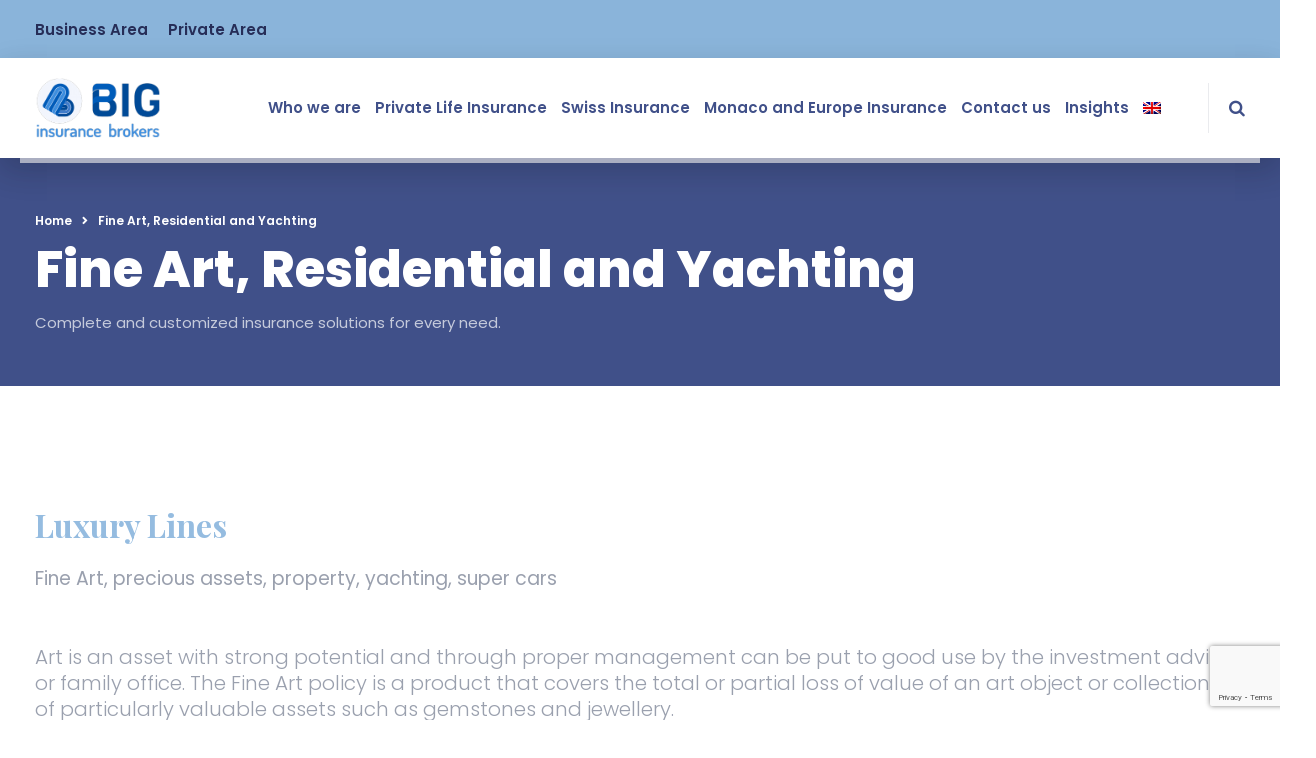

--- FILE ---
content_type: text/html; charset=UTF-8
request_url: https://big-brokers.ch/it/fine-art-properties-e-yachting/
body_size: 13035
content:
<!DOCTYPE html>
<html lang="it-IT">
<head>
      <meta charset="UTF-8">
    <meta http-equiv="X-UA-Compatible" content="IE=edge">
    <meta name="viewport" content="width=device-width, initial-scale=1">
        <meta name='robots' content='index, follow, max-image-preview:large, max-snippet:-1, max-video-preview:-1' />
	<style>img:is([sizes="auto" i], [sizes^="auto," i]) { contain-intrinsic-size: 3000px 1500px }</style>
	<link rel="alternate" hreflang="it" href="https://big-brokers.ch/it/fine-art-properties-e-yachting/" />
<link rel="alternate" hreflang="fr" href="https://big-brokers.ch/fr/fine-art-properties-e-yachting/" />
<link rel="alternate" hreflang="en" href="https://big-brokers.ch/en/fine-art-residential-and-yachting/" />
<link rel="alternate" hreflang="x-default" href="https://big-brokers.ch/it/fine-art-properties-e-yachting/" />

	<!-- This site is optimized with the Yoast SEO plugin v25.3.1 - https://yoast.com/wordpress/plugins/seo/ -->
	<title>Fine Art, Properties e Yachting - BIG Insurance Brokers</title>
	<meta name="description" content="Assicurazioni su misura per opere d’arte, proprietà di pregio e yacht. Proteggi i tuoi beni di lusso con l’esperienza di Big Brokers." />
	<link rel="canonical" href="https://www.big-brokers.ch/it/fine-art-properties-e-yachting/" />
	<meta property="og:locale" content="it_IT" />
	<meta property="og:type" content="article" />
	<meta property="og:title" content="Fine Art, Properties e Yachting - BIG Insurance Brokers" />
	<meta property="og:description" content="Assicurazioni su misura per opere d’arte, proprietà di pregio e yacht. Proteggi i tuoi beni di lusso con l’esperienza di Big Brokers." />
	<meta property="og:url" content="https://www.big-brokers.ch/it/fine-art-properties-e-yachting/" />
	<meta property="og:site_name" content="BIG Insurance Brokers" />
	<meta property="article:modified_time" content="2025-07-01T12:38:00+00:00" />
	<meta name="twitter:card" content="summary_large_image" />
	<meta name="twitter:title" content="Fine Art, Properties e Yachting - BIG Insurance Brokers" />
	<meta name="twitter:description" content="Assicurazioni su misura per opere d’arte, proprietà di pregio e yacht. Proteggi i tuoi beni di lusso con l’esperienza di Big Brokers." />
	<meta name="twitter:label1" content="Tempo di lettura stimato" />
	<meta name="twitter:data1" content="2 minuti" />
	<script type="application/ld+json" class="yoast-schema-graph">{"@context":"https://schema.org","@graph":[{"@type":"WebPage","@id":"https://www.big-brokers.ch/it/fine-art-properties-e-yachting/","url":"https://www.big-brokers.ch/it/fine-art-properties-e-yachting/","name":"Fine Art, Properties e Yachting - BIG Insurance Brokers","isPartOf":{"@id":"https://www.big-brokers.ch/it/#website"},"datePublished":"2019-04-02T21:58:36+00:00","dateModified":"2025-07-01T12:38:00+00:00","description":"Assicurazioni su misura per opere d’arte, proprietà di pregio e yacht. Proteggi i tuoi beni di lusso con l’esperienza di Big Brokers.","breadcrumb":{"@id":"https://www.big-brokers.ch/it/fine-art-properties-e-yachting/#breadcrumb"},"inLanguage":"it-IT","potentialAction":[{"@type":"ReadAction","target":["https://www.big-brokers.ch/it/fine-art-properties-e-yachting/"]}]},{"@type":"BreadcrumbList","@id":"https://www.big-brokers.ch/it/fine-art-properties-e-yachting/#breadcrumb","itemListElement":[{"@type":"ListItem","position":1,"name":"Home","item":"https://www.big-brokers.ch/it/"},{"@type":"ListItem","position":2,"name":"Fine Art, Properties e Yachting"}]},{"@type":"WebSite","@id":"https://www.big-brokers.ch/it/#website","url":"https://www.big-brokers.ch/it/","name":"BIG Insurance Brokers","description":"we are your international brokers","publisher":{"@id":"https://www.big-brokers.ch/it/#organization"},"potentialAction":[{"@type":"SearchAction","target":{"@type":"EntryPoint","urlTemplate":"https://www.big-brokers.ch/it/?s={search_term_string}"},"query-input":{"@type":"PropertyValueSpecification","valueRequired":true,"valueName":"search_term_string"}}],"inLanguage":"it-IT"},{"@type":"Organization","@id":"https://www.big-brokers.ch/it/#organization","name":"BIG Insurance Brokers","url":"https://www.big-brokers.ch/it/","logo":{"@type":"ImageObject","inLanguage":"it-IT","@id":"https://www.big-brokers.ch/it/#/schema/logo/image/","url":"https://big-brokers.ch/wp-content/uploads/2019/08/big-insurance-brokers-logo.png","contentUrl":"https://big-brokers.ch/wp-content/uploads/2019/08/big-insurance-brokers-logo.png","width":300,"height":143,"caption":"BIG Insurance Brokers"},"image":{"@id":"https://www.big-brokers.ch/it/#/schema/logo/image/"}}]}</script>
	<!-- / Yoast SEO plugin. -->


<link rel='dns-prefetch' href='//www.googletagmanager.com' />
<link rel='dns-prefetch' href='//fonts.googleapis.com' />
<link rel="alternate" type="application/rss+xml" title="BIG Insurance Brokers &raquo; Feed" href="https://big-brokers.ch/it/feed/" />
<link rel="alternate" type="application/rss+xml" title="BIG Insurance Brokers &raquo; Feed dei commenti" href="https://big-brokers.ch/it/comments/feed/" />
<script type="text/javascript">
/* <![CDATA[ */
window._wpemojiSettings = {"baseUrl":"https:\/\/s.w.org\/images\/core\/emoji\/15.0.3\/72x72\/","ext":".png","svgUrl":"https:\/\/s.w.org\/images\/core\/emoji\/15.0.3\/svg\/","svgExt":".svg","source":{"concatemoji":"https:\/\/big-brokers.ch\/wp-includes\/js\/wp-emoji-release.min.js?ver=6.7.4"}};
/*! This file is auto-generated */
!function(i,n){var o,s,e;function c(e){try{var t={supportTests:e,timestamp:(new Date).valueOf()};sessionStorage.setItem(o,JSON.stringify(t))}catch(e){}}function p(e,t,n){e.clearRect(0,0,e.canvas.width,e.canvas.height),e.fillText(t,0,0);var t=new Uint32Array(e.getImageData(0,0,e.canvas.width,e.canvas.height).data),r=(e.clearRect(0,0,e.canvas.width,e.canvas.height),e.fillText(n,0,0),new Uint32Array(e.getImageData(0,0,e.canvas.width,e.canvas.height).data));return t.every(function(e,t){return e===r[t]})}function u(e,t,n){switch(t){case"flag":return n(e,"\ud83c\udff3\ufe0f\u200d\u26a7\ufe0f","\ud83c\udff3\ufe0f\u200b\u26a7\ufe0f")?!1:!n(e,"\ud83c\uddfa\ud83c\uddf3","\ud83c\uddfa\u200b\ud83c\uddf3")&&!n(e,"\ud83c\udff4\udb40\udc67\udb40\udc62\udb40\udc65\udb40\udc6e\udb40\udc67\udb40\udc7f","\ud83c\udff4\u200b\udb40\udc67\u200b\udb40\udc62\u200b\udb40\udc65\u200b\udb40\udc6e\u200b\udb40\udc67\u200b\udb40\udc7f");case"emoji":return!n(e,"\ud83d\udc26\u200d\u2b1b","\ud83d\udc26\u200b\u2b1b")}return!1}function f(e,t,n){var r="undefined"!=typeof WorkerGlobalScope&&self instanceof WorkerGlobalScope?new OffscreenCanvas(300,150):i.createElement("canvas"),a=r.getContext("2d",{willReadFrequently:!0}),o=(a.textBaseline="top",a.font="600 32px Arial",{});return e.forEach(function(e){o[e]=t(a,e,n)}),o}function t(e){var t=i.createElement("script");t.src=e,t.defer=!0,i.head.appendChild(t)}"undefined"!=typeof Promise&&(o="wpEmojiSettingsSupports",s=["flag","emoji"],n.supports={everything:!0,everythingExceptFlag:!0},e=new Promise(function(e){i.addEventListener("DOMContentLoaded",e,{once:!0})}),new Promise(function(t){var n=function(){try{var e=JSON.parse(sessionStorage.getItem(o));if("object"==typeof e&&"number"==typeof e.timestamp&&(new Date).valueOf()<e.timestamp+604800&&"object"==typeof e.supportTests)return e.supportTests}catch(e){}return null}();if(!n){if("undefined"!=typeof Worker&&"undefined"!=typeof OffscreenCanvas&&"undefined"!=typeof URL&&URL.createObjectURL&&"undefined"!=typeof Blob)try{var e="postMessage("+f.toString()+"("+[JSON.stringify(s),u.toString(),p.toString()].join(",")+"));",r=new Blob([e],{type:"text/javascript"}),a=new Worker(URL.createObjectURL(r),{name:"wpTestEmojiSupports"});return void(a.onmessage=function(e){c(n=e.data),a.terminate(),t(n)})}catch(e){}c(n=f(s,u,p))}t(n)}).then(function(e){for(var t in e)n.supports[t]=e[t],n.supports.everything=n.supports.everything&&n.supports[t],"flag"!==t&&(n.supports.everythingExceptFlag=n.supports.everythingExceptFlag&&n.supports[t]);n.supports.everythingExceptFlag=n.supports.everythingExceptFlag&&!n.supports.flag,n.DOMReady=!1,n.readyCallback=function(){n.DOMReady=!0}}).then(function(){return e}).then(function(){var e;n.supports.everything||(n.readyCallback(),(e=n.source||{}).concatemoji?t(e.concatemoji):e.wpemoji&&e.twemoji&&(t(e.twemoji),t(e.wpemoji)))}))}((window,document),window._wpemojiSettings);
/* ]]> */
</script>
<style id='wp-emoji-styles-inline-css' type='text/css'>

	img.wp-smiley, img.emoji {
		display: inline !important;
		border: none !important;
		box-shadow: none !important;
		height: 1em !important;
		width: 1em !important;
		margin: 0 0.07em !important;
		vertical-align: -0.1em !important;
		background: none !important;
		padding: 0 !important;
	}
</style>
<link rel='stylesheet' id='wp-block-library-css' href='https://big-brokers.ch/wp-includes/css/dist/block-library/style.min.css?ver=6.7.4' type='text/css' media='all' />
<style id='classic-theme-styles-inline-css' type='text/css'>
/*! This file is auto-generated */
.wp-block-button__link{color:#fff;background-color:#32373c;border-radius:9999px;box-shadow:none;text-decoration:none;padding:calc(.667em + 2px) calc(1.333em + 2px);font-size:1.125em}.wp-block-file__button{background:#32373c;color:#fff;text-decoration:none}
</style>
<style id='global-styles-inline-css' type='text/css'>
:root{--wp--preset--aspect-ratio--square: 1;--wp--preset--aspect-ratio--4-3: 4/3;--wp--preset--aspect-ratio--3-4: 3/4;--wp--preset--aspect-ratio--3-2: 3/2;--wp--preset--aspect-ratio--2-3: 2/3;--wp--preset--aspect-ratio--16-9: 16/9;--wp--preset--aspect-ratio--9-16: 9/16;--wp--preset--color--black: #000000;--wp--preset--color--cyan-bluish-gray: #abb8c3;--wp--preset--color--white: #ffffff;--wp--preset--color--pale-pink: #f78da7;--wp--preset--color--vivid-red: #cf2e2e;--wp--preset--color--luminous-vivid-orange: #ff6900;--wp--preset--color--luminous-vivid-amber: #fcb900;--wp--preset--color--light-green-cyan: #7bdcb5;--wp--preset--color--vivid-green-cyan: #00d084;--wp--preset--color--pale-cyan-blue: #8ed1fc;--wp--preset--color--vivid-cyan-blue: #0693e3;--wp--preset--color--vivid-purple: #9b51e0;--wp--preset--gradient--vivid-cyan-blue-to-vivid-purple: linear-gradient(135deg,rgba(6,147,227,1) 0%,rgb(155,81,224) 100%);--wp--preset--gradient--light-green-cyan-to-vivid-green-cyan: linear-gradient(135deg,rgb(122,220,180) 0%,rgb(0,208,130) 100%);--wp--preset--gradient--luminous-vivid-amber-to-luminous-vivid-orange: linear-gradient(135deg,rgba(252,185,0,1) 0%,rgba(255,105,0,1) 100%);--wp--preset--gradient--luminous-vivid-orange-to-vivid-red: linear-gradient(135deg,rgba(255,105,0,1) 0%,rgb(207,46,46) 100%);--wp--preset--gradient--very-light-gray-to-cyan-bluish-gray: linear-gradient(135deg,rgb(238,238,238) 0%,rgb(169,184,195) 100%);--wp--preset--gradient--cool-to-warm-spectrum: linear-gradient(135deg,rgb(74,234,220) 0%,rgb(151,120,209) 20%,rgb(207,42,186) 40%,rgb(238,44,130) 60%,rgb(251,105,98) 80%,rgb(254,248,76) 100%);--wp--preset--gradient--blush-light-purple: linear-gradient(135deg,rgb(255,206,236) 0%,rgb(152,150,240) 100%);--wp--preset--gradient--blush-bordeaux: linear-gradient(135deg,rgb(254,205,165) 0%,rgb(254,45,45) 50%,rgb(107,0,62) 100%);--wp--preset--gradient--luminous-dusk: linear-gradient(135deg,rgb(255,203,112) 0%,rgb(199,81,192) 50%,rgb(65,88,208) 100%);--wp--preset--gradient--pale-ocean: linear-gradient(135deg,rgb(255,245,203) 0%,rgb(182,227,212) 50%,rgb(51,167,181) 100%);--wp--preset--gradient--electric-grass: linear-gradient(135deg,rgb(202,248,128) 0%,rgb(113,206,126) 100%);--wp--preset--gradient--midnight: linear-gradient(135deg,rgb(2,3,129) 0%,rgb(40,116,252) 100%);--wp--preset--font-size--small: 13px;--wp--preset--font-size--medium: 20px;--wp--preset--font-size--large: 36px;--wp--preset--font-size--x-large: 42px;--wp--preset--spacing--20: 0.44rem;--wp--preset--spacing--30: 0.67rem;--wp--preset--spacing--40: 1rem;--wp--preset--spacing--50: 1.5rem;--wp--preset--spacing--60: 2.25rem;--wp--preset--spacing--70: 3.38rem;--wp--preset--spacing--80: 5.06rem;--wp--preset--shadow--natural: 6px 6px 9px rgba(0, 0, 0, 0.2);--wp--preset--shadow--deep: 12px 12px 50px rgba(0, 0, 0, 0.4);--wp--preset--shadow--sharp: 6px 6px 0px rgba(0, 0, 0, 0.2);--wp--preset--shadow--outlined: 6px 6px 0px -3px rgba(255, 255, 255, 1), 6px 6px rgba(0, 0, 0, 1);--wp--preset--shadow--crisp: 6px 6px 0px rgba(0, 0, 0, 1);}:where(.is-layout-flex){gap: 0.5em;}:where(.is-layout-grid){gap: 0.5em;}body .is-layout-flex{display: flex;}.is-layout-flex{flex-wrap: wrap;align-items: center;}.is-layout-flex > :is(*, div){margin: 0;}body .is-layout-grid{display: grid;}.is-layout-grid > :is(*, div){margin: 0;}:where(.wp-block-columns.is-layout-flex){gap: 2em;}:where(.wp-block-columns.is-layout-grid){gap: 2em;}:where(.wp-block-post-template.is-layout-flex){gap: 1.25em;}:where(.wp-block-post-template.is-layout-grid){gap: 1.25em;}.has-black-color{color: var(--wp--preset--color--black) !important;}.has-cyan-bluish-gray-color{color: var(--wp--preset--color--cyan-bluish-gray) !important;}.has-white-color{color: var(--wp--preset--color--white) !important;}.has-pale-pink-color{color: var(--wp--preset--color--pale-pink) !important;}.has-vivid-red-color{color: var(--wp--preset--color--vivid-red) !important;}.has-luminous-vivid-orange-color{color: var(--wp--preset--color--luminous-vivid-orange) !important;}.has-luminous-vivid-amber-color{color: var(--wp--preset--color--luminous-vivid-amber) !important;}.has-light-green-cyan-color{color: var(--wp--preset--color--light-green-cyan) !important;}.has-vivid-green-cyan-color{color: var(--wp--preset--color--vivid-green-cyan) !important;}.has-pale-cyan-blue-color{color: var(--wp--preset--color--pale-cyan-blue) !important;}.has-vivid-cyan-blue-color{color: var(--wp--preset--color--vivid-cyan-blue) !important;}.has-vivid-purple-color{color: var(--wp--preset--color--vivid-purple) !important;}.has-black-background-color{background-color: var(--wp--preset--color--black) !important;}.has-cyan-bluish-gray-background-color{background-color: var(--wp--preset--color--cyan-bluish-gray) !important;}.has-white-background-color{background-color: var(--wp--preset--color--white) !important;}.has-pale-pink-background-color{background-color: var(--wp--preset--color--pale-pink) !important;}.has-vivid-red-background-color{background-color: var(--wp--preset--color--vivid-red) !important;}.has-luminous-vivid-orange-background-color{background-color: var(--wp--preset--color--luminous-vivid-orange) !important;}.has-luminous-vivid-amber-background-color{background-color: var(--wp--preset--color--luminous-vivid-amber) !important;}.has-light-green-cyan-background-color{background-color: var(--wp--preset--color--light-green-cyan) !important;}.has-vivid-green-cyan-background-color{background-color: var(--wp--preset--color--vivid-green-cyan) !important;}.has-pale-cyan-blue-background-color{background-color: var(--wp--preset--color--pale-cyan-blue) !important;}.has-vivid-cyan-blue-background-color{background-color: var(--wp--preset--color--vivid-cyan-blue) !important;}.has-vivid-purple-background-color{background-color: var(--wp--preset--color--vivid-purple) !important;}.has-black-border-color{border-color: var(--wp--preset--color--black) !important;}.has-cyan-bluish-gray-border-color{border-color: var(--wp--preset--color--cyan-bluish-gray) !important;}.has-white-border-color{border-color: var(--wp--preset--color--white) !important;}.has-pale-pink-border-color{border-color: var(--wp--preset--color--pale-pink) !important;}.has-vivid-red-border-color{border-color: var(--wp--preset--color--vivid-red) !important;}.has-luminous-vivid-orange-border-color{border-color: var(--wp--preset--color--luminous-vivid-orange) !important;}.has-luminous-vivid-amber-border-color{border-color: var(--wp--preset--color--luminous-vivid-amber) !important;}.has-light-green-cyan-border-color{border-color: var(--wp--preset--color--light-green-cyan) !important;}.has-vivid-green-cyan-border-color{border-color: var(--wp--preset--color--vivid-green-cyan) !important;}.has-pale-cyan-blue-border-color{border-color: var(--wp--preset--color--pale-cyan-blue) !important;}.has-vivid-cyan-blue-border-color{border-color: var(--wp--preset--color--vivid-cyan-blue) !important;}.has-vivid-purple-border-color{border-color: var(--wp--preset--color--vivid-purple) !important;}.has-vivid-cyan-blue-to-vivid-purple-gradient-background{background: var(--wp--preset--gradient--vivid-cyan-blue-to-vivid-purple) !important;}.has-light-green-cyan-to-vivid-green-cyan-gradient-background{background: var(--wp--preset--gradient--light-green-cyan-to-vivid-green-cyan) !important;}.has-luminous-vivid-amber-to-luminous-vivid-orange-gradient-background{background: var(--wp--preset--gradient--luminous-vivid-amber-to-luminous-vivid-orange) !important;}.has-luminous-vivid-orange-to-vivid-red-gradient-background{background: var(--wp--preset--gradient--luminous-vivid-orange-to-vivid-red) !important;}.has-very-light-gray-to-cyan-bluish-gray-gradient-background{background: var(--wp--preset--gradient--very-light-gray-to-cyan-bluish-gray) !important;}.has-cool-to-warm-spectrum-gradient-background{background: var(--wp--preset--gradient--cool-to-warm-spectrum) !important;}.has-blush-light-purple-gradient-background{background: var(--wp--preset--gradient--blush-light-purple) !important;}.has-blush-bordeaux-gradient-background{background: var(--wp--preset--gradient--blush-bordeaux) !important;}.has-luminous-dusk-gradient-background{background: var(--wp--preset--gradient--luminous-dusk) !important;}.has-pale-ocean-gradient-background{background: var(--wp--preset--gradient--pale-ocean) !important;}.has-electric-grass-gradient-background{background: var(--wp--preset--gradient--electric-grass) !important;}.has-midnight-gradient-background{background: var(--wp--preset--gradient--midnight) !important;}.has-small-font-size{font-size: var(--wp--preset--font-size--small) !important;}.has-medium-font-size{font-size: var(--wp--preset--font-size--medium) !important;}.has-large-font-size{font-size: var(--wp--preset--font-size--large) !important;}.has-x-large-font-size{font-size: var(--wp--preset--font-size--x-large) !important;}
:where(.wp-block-post-template.is-layout-flex){gap: 1.25em;}:where(.wp-block-post-template.is-layout-grid){gap: 1.25em;}
:where(.wp-block-columns.is-layout-flex){gap: 2em;}:where(.wp-block-columns.is-layout-grid){gap: 2em;}
:root :where(.wp-block-pullquote){font-size: 1.5em;line-height: 1.6;}
</style>
<link rel='stylesheet' id='contact-form-7-css' href='https://big-brokers.ch/wp-content/plugins/contact-form-7/includes/css/styles.css?ver=6.0.4' type='text/css' media='all' />
<link rel='stylesheet' id='wpml-legacy-horizontal-list-0-css' href='https://big-brokers.ch/wp-content/plugins/sitepress-multilingual-cms/templates/language-switchers/legacy-list-horizontal/style.min.css?ver=1' type='text/css' media='all' />
<style id='wpml-legacy-horizontal-list-0-inline-css' type='text/css'>
.wpml-ls-statics-footer a, .wpml-ls-statics-footer .wpml-ls-sub-menu a, .wpml-ls-statics-footer .wpml-ls-sub-menu a:link, .wpml-ls-statics-footer li:not(.wpml-ls-current-language) .wpml-ls-link, .wpml-ls-statics-footer li:not(.wpml-ls-current-language) .wpml-ls-link:link {color:#444444;background-color:#ffffff;}.wpml-ls-statics-footer .wpml-ls-sub-menu a:hover,.wpml-ls-statics-footer .wpml-ls-sub-menu a:focus, .wpml-ls-statics-footer .wpml-ls-sub-menu a:link:hover, .wpml-ls-statics-footer .wpml-ls-sub-menu a:link:focus {color:#000000;background-color:#eeeeee;}.wpml-ls-statics-footer .wpml-ls-current-language > a {color:#444444;background-color:#ffffff;}.wpml-ls-statics-footer .wpml-ls-current-language:hover>a, .wpml-ls-statics-footer .wpml-ls-current-language>a:focus {color:#000000;background-color:#eeeeee;}
</style>
<link rel='stylesheet' id='wpml-menu-item-0-css' href='https://big-brokers.ch/wp-content/plugins/sitepress-multilingual-cms/templates/language-switchers/menu-item/style.min.css?ver=1' type='text/css' media='all' />
<link rel='stylesheet' id='cms-navigation-style-base-css' href='https://big-brokers.ch/wp-content/plugins/wpml-cms-nav/res/css/cms-navigation-base.css?ver=1.5.5' type='text/css' media='screen' />
<link rel='stylesheet' id='cms-navigation-style-css' href='https://big-brokers.ch/wp-content/plugins/wpml-cms-nav/res/css/cms-navigation.css?ver=1.5.5' type='text/css' media='screen' />
<link rel='stylesheet' id='animate-css' href='https://big-brokers.ch/wp-content/themes/uoncorp/css/animate.min.css?ver=6.7.4' type='text/css' media='all' />
<link rel='stylesheet' id='font-awesome-css' href='https://big-brokers.ch/wp-content/themes/uoncorp/css/font-awesome.min.css?ver=6.7.4' type='text/css' media='all' />
<link rel='stylesheet' id='flipbox-css' href='https://big-brokers.ch/wp-content/themes/uoncorp/css/flipbox.min.css?ver=6.7.4' type='text/css' media='all' />
<link rel='stylesheet' id='timeline-css' href='https://big-brokers.ch/wp-content/themes/uoncorp/css/timeline.css?ver=6.7.4' type='text/css' media='all' />
<link rel='stylesheet' id='odometer-css' href='https://big-brokers.ch/wp-content/themes/uoncorp/css/odometer.min.css?ver=6.7.4' type='text/css' media='all' />
<link rel='stylesheet' id='fancybox-css' href='https://big-brokers.ch/wp-content/themes/uoncorp/css/fancybox.min.css?ver=6.7.4' type='text/css' media='all' />
<link rel='stylesheet' id='swiper-css' href='https://big-brokers.ch/wp-content/themes/uoncorp/css/swiper.min.css?ver=6.7.4' type='text/css' media='all' />
<link rel='stylesheet' id='bootstrap-css' href='https://big-brokers.ch/wp-content/themes/uoncorp/css/bootstrap.min.css?ver=6.7.4' type='text/css' media='all' />
<link rel='stylesheet' id='uoncorp-fonts-css' href='//fonts.googleapis.com/css?family=Playfair+Display%3A400%2C700%2C700i&#038;ver=1.0.0' type='text/css' media='all' />
<link rel='stylesheet' id='uoncorp-fonts2-css' href='//fonts.googleapis.com/css?family=Poppins%3A300%2C400%2C600%2C800&#038;ver=1.0.0' type='text/css' media='all' />
<link rel='stylesheet' id='uoncorp-css-css' href='https://big-brokers.ch/wp-content/themes/uoncorp/css/style.css?ver=6.7.4' type='text/css' media='all' />
<link rel='stylesheet' id='uoncorp-style-css' href='https://big-brokers.ch/wp-content/themes/uoncorp/style.css?ver=2018-11-13' type='text/css' media='all' />
<link rel='stylesheet' id='js_composer_front-css' href='//big-brokers.ch/wp-content/uploads/js_composer/js_composer_front_custom.css?ver=8.2' type='text/css' media='all' />
<link rel='stylesheet' id='titanus-css' href='https://big-brokers.ch/wp-content/themes/uoncorp/titanus.css?ver=6.7.4' type='text/css' media='all' />
<script type="text/javascript" src="https://big-brokers.ch/wp-includes/js/jquery/jquery.min.js?ver=3.7.1" id="jquery-core-js"></script>
<script type="text/javascript" id="wpml-browser-redirect-js-extra">
/* <![CDATA[ */
var wpml_browser_redirect_params = {"pageLanguage":"it","languageUrls":{"it_it":"https:\/\/big-brokers.ch\/it\/fine-art-properties-e-yachting\/","it":"https:\/\/big-brokers.ch\/it\/fine-art-properties-e-yachting\/","fr_fr":"https:\/\/big-brokers.ch\/fr\/fine-art-properties-e-yachting\/","fr":"https:\/\/big-brokers.ch\/fr\/fine-art-properties-e-yachting\/","en_us":"https:\/\/big-brokers.ch\/en\/fine-art-residential-and-yachting\/","en":"https:\/\/big-brokers.ch\/en\/fine-art-residential-and-yachting\/","us":"https:\/\/big-brokers.ch\/en\/fine-art-residential-and-yachting\/"},"cookie":{"name":"_icl_visitor_lang_js","domain":"big-brokers.ch","path":"\/","expiration":24}};
/* ]]> */
</script>
<script type="text/javascript" src="https://big-brokers.ch/wp-content/plugins/sitepress-multilingual-cms/dist/js/browser-redirect/app.js?ver=470000" id="wpml-browser-redirect-js"></script>

<!-- Snippet del tag Google (gtag.js) aggiunto da Site Kit -->
<!-- Snippet Google Analytics aggiunto da Site Kit -->
<script type="text/javascript" src="https://www.googletagmanager.com/gtag/js?id=GT-MQPX6F9Z" id="google_gtagjs-js" async></script>
<script type="text/javascript" id="google_gtagjs-js-after">
/* <![CDATA[ */
window.dataLayer = window.dataLayer || [];function gtag(){dataLayer.push(arguments);}
gtag("set","linker",{"domains":["big-brokers.ch"]});
gtag("js", new Date());
gtag("set", "developer_id.dZTNiMT", true);
gtag("config", "GT-MQPX6F9Z");
 window._googlesitekit = window._googlesitekit || {}; window._googlesitekit.throttledEvents = []; window._googlesitekit.gtagEvent = (name, data) => { var key = JSON.stringify( { name, data } ); if ( !! window._googlesitekit.throttledEvents[ key ] ) { return; } window._googlesitekit.throttledEvents[ key ] = true; setTimeout( () => { delete window._googlesitekit.throttledEvents[ key ]; }, 5 ); gtag( "event", name, { ...data, event_source: "site-kit" } ); }; 
/* ]]> */
</script>
<script></script><link rel="https://api.w.org/" href="https://big-brokers.ch/it/wp-json/" /><link rel="alternate" title="JSON" type="application/json" href="https://big-brokers.ch/it/wp-json/wp/v2/pages/768" /><link rel="EditURI" type="application/rsd+xml" title="RSD" href="https://big-brokers.ch/xmlrpc.php?rsd" />
<meta name="generator" content="WordPress 6.7.4" />
<link rel='shortlink' href='https://big-brokers.ch/it/?p=768' />
<link rel="alternate" title="oEmbed (JSON)" type="application/json+oembed" href="https://big-brokers.ch/it/wp-json/oembed/1.0/embed?url=https%3A%2F%2Fbig-brokers.ch%2Fit%2Ffine-art-properties-e-yachting%2F" />
<link rel="alternate" title="oEmbed (XML)" type="text/xml+oembed" href="https://big-brokers.ch/it/wp-json/oembed/1.0/embed?url=https%3A%2F%2Fbig-brokers.ch%2Fit%2Ffine-art-properties-e-yachting%2F&#038;format=xml" />
<meta name="generator" content="WPML ver:4.7.1 stt:1,4,27;" />
<meta name="generator" content="Site Kit by Google 1.171.0" /><meta name="generator" content="Powered by WPBakery Page Builder - drag and drop page builder for WordPress."/>

<!-- Snippet Google Tag Manager aggiunto da Site Kit -->
<script type="text/javascript">
/* <![CDATA[ */

			( function( w, d, s, l, i ) {
				w[l] = w[l] || [];
				w[l].push( {'gtm.start': new Date().getTime(), event: 'gtm.js'} );
				var f = d.getElementsByTagName( s )[0],
					j = d.createElement( s ), dl = l != 'dataLayer' ? '&l=' + l : '';
				j.async = true;
				j.src = 'https://www.googletagmanager.com/gtm.js?id=' + i + dl;
				f.parentNode.insertBefore( j, f );
			} )( window, document, 'script', 'dataLayer', 'GTM-P349NCPQ' );
			
/* ]]> */
</script>

<!-- Termina lo snippet Google Tag Manager aggiunto da Site Kit -->
<link rel="icon" href="https://big-brokers.ch/wp-content/uploads/2019/07/BIG-Insurance-Brokers-logo-360-150x150.png" sizes="32x32" />
<link rel="icon" href="https://big-brokers.ch/wp-content/uploads/2019/07/BIG-Insurance-Brokers-logo-360-300x300.png" sizes="192x192" />
<link rel="apple-touch-icon" href="https://big-brokers.ch/wp-content/uploads/2019/07/BIG-Insurance-Brokers-logo-360-300x300.png" />
<meta name="msapplication-TileImage" content="https://big-brokers.ch/wp-content/uploads/2019/07/BIG-Insurance-Brokers-logo-360-300x300.png" />
		<style type="text/css" id="wp-custom-css">
			.header .navbar .container .nav-menu li a {
    float: left;
    padding: 0 7px;
    height: 100px;
    line-height: 100px;
    color: #405089;
    font-weight: 600;
    position: relative;
}

.w100{
	width:100%;
}		</style>
		<style type="text/css" class="options-output">body{font-weight:normal;font-style:normal;color:#333;}</style><style type="text/css" data-type="vc_shortcodes-custom-css">.vc_custom_1556491058843{margin-top: -2% !important;}</style><noscript><style> .wpb_animate_when_almost_visible { opacity: 1; }</style></noscript>    <!-- Global site tag (gtag.js) - Google Analytics -->
<script async src="https://www.googletagmanager.com/gtag/js?id=UA-148175971-1"></script>
<script>
  window.dataLayer = window.dataLayer || [];
  function gtag(){dataLayer.push(arguments);}
  gtag('js', new Date());

  gtag('config', 'UA-148175971-1');
</script>
</head>

<body class="page-template page-template-page-templates page-template-other-page page-template-page-templatesother-page-php page page-id-768 wpb-js-composer js-comp-ver-8.2 vc_responsive">
<div class="search-box">
  <div class="close-btn"> <span></span> <span></span> </div>
  <!-- end close-btn -->
  <form action="https://big-brokers.ch/it/">
    <input type="search" placeholder="Type here to search..." value="" name="s" id="s">
    <h6>Type above and press enter or press close to cancel.</h6>
  </form>
</div>
<!-- end search-box -->
<aside class="sandwich-menu">
    <div class="logo"> 
                <img src="https://www.big-brokers.ch/wp-content/uploads/2019/08/big-insurance-brokers-logo.png" alt="Img"> 
                </div>
  <!-- end logo -->
   <ul id="nav" class="nav-menu " data-in="fadeIn" data-out="fadeOut"><li id="menu-item-172" class="menu-item menu-item-type-custom menu-item-object-custom menu-item-has-children menu-item-172"><a   title="Chi siamo" href="#">Chi siamo</a>
<ul role="menu" class=" dropdown">
	<li id="menu-item-273" class="menu-item menu-item-type-post_type menu-item-object-page menu-item-273"><a   title="Big Insurance Brokers – da oltre 20 anni" href="https://big-brokers.ch/it/big-insurance-brokers/">Big Insurance Brokers – da oltre 20 anni</a></li>
	<li id="menu-item-742" class="menu-item menu-item-type-custom menu-item-object-custom menu-item-has-children menu-item-742"><a   title="A chi ci rivolgiamo" href="#">A chi ci rivolgiamo</a>
	<ul role="menu" class=" dropdown">
		<li id="menu-item-738" class="menu-item menu-item-type-post_type menu-item-object-page menu-item-738"><a   title="Clienti istituzionali" href="https://big-brokers.ch/it/clienti-istituzionali/">Clienti istituzionali</a></li>
		<li id="menu-item-741" class="menu-item menu-item-type-post_type menu-item-object-page menu-item-741"><a   title="Clienti privati" href="https://big-brokers.ch/it/clienti-privati/">Clienti privati</a></li>
	</ul>
</li>
	<li id="menu-item-275" class="menu-item menu-item-type-post_type menu-item-object-page menu-item-has-children menu-item-275"><a   title="Network" href="#">Network</a>
	<ul role="menu" class=" dropdown">
		<li id="menu-item-282" class="menu-item menu-item-type-post_type menu-item-object-page menu-item-282"><a   title="Area Italia" href="https://big-brokers.ch/it/area-italia/">Area Italia</a></li>
		<li id="menu-item-720" class="menu-item menu-item-type-post_type menu-item-object-page menu-item-720"><a   title="Area Svizzera" href="https://big-brokers.ch/it/area-svizzera/">Area Svizzera</a></li>
		<li id="menu-item-721" class="menu-item menu-item-type-post_type menu-item-object-page menu-item-721"><a   title="Area Francia e Monaco" href="https://big-brokers.ch/it/france-monaco/">Area Francia e Monaco</a></li>
		<li id="menu-item-722" class="menu-item menu-item-type-post_type menu-item-object-page menu-item-722"><a   title="Area Regno Unito" href="https://big-brokers.ch/it/area-regno-unito/">Area Regno Unito</a></li>
		<li id="menu-item-723" class="menu-item menu-item-type-post_type menu-item-object-page menu-item-723"><a   title="Area Spagna e LatAm" href="https://big-brokers.ch/it/area-spagna-e-latam/">Area Spagna e LatAm</a></li>
		<li id="menu-item-724" class="menu-item menu-item-type-post_type menu-item-object-page menu-item-724"><a   title="Area Grecia e Middle East" href="https://big-brokers.ch/it/area-grecia-e-middle-east/">Area Grecia e Middle East</a></li>
	</ul>
</li>
</ul>
</li>
<li id="menu-item-193" class="menu-item menu-item-type-custom menu-item-object-custom menu-item-has-children menu-item-193"><a   title="Private Life Insurance" href="#">Private Life Insurance</a>
<ul role="menu" class=" dropdown">
	<li id="menu-item-728" class="menu-item menu-item-type-post_type menu-item-object-page menu-item-728"><a   title="Cos’è il Private Life Insurance" href="https://big-brokers.ch/it/cose-il-private-life-insurance/">Cos’è il Private Life Insurance</a></li>
	<li id="menu-item-727" class="menu-item menu-item-type-post_type menu-item-object-page menu-item-727"><a   title="Soluzioni Tailor Made" href="https://big-brokers.ch/it/tailor-made/">Soluzioni Tailor Made</a></li>
	<li id="menu-item-726" class="menu-item menu-item-type-post_type menu-item-object-page menu-item-726"><a   title="Previdenza Professionale Personalizzata" href="https://big-brokers.ch/it/previdenza-professionale-personalizzata/">Previdenza Professionale Personalizzata</a></li>
</ul>
</li>
<li id="menu-item-4669" class="menu-item menu-item-type-post_type menu-item-object-page menu-item-has-children menu-item-4669"><a   title="Assicurazioni Svizzera" href="#">Assicurazioni Svizzera</a>
<ul role="menu" class=" dropdown">
	<li id="menu-item-4670" class="menu-item menu-item-type-post_type menu-item-object-page menu-item-4670"><a   title="Globalisti" href="https://big-brokers.ch/it/soluzioni-assicurazione-svizzera/globalisti/">Globalisti</a></li>
	<li id="menu-item-4673" class="menu-item menu-item-type-post_type menu-item-object-page menu-item-4673"><a   title="Clientela Individuale" href="https://big-brokers.ch/it/soluzioni-assicurazione-svizzera/clientela-individuale/">Clientela Individuale</a></li>
	<li id="menu-item-4672" class="menu-item menu-item-type-post_type menu-item-object-page menu-item-4672"><a   title="Rami Elementari" href="https://big-brokers.ch/it/soluzioni-assicurazione-svizzera/rami-elementari/">Rami Elementari</a></li>
	<li id="menu-item-4671" class="menu-item menu-item-type-post_type menu-item-object-page menu-item-4671"><a   title="Clientela Aziendale" href="https://big-brokers.ch/it/soluzioni-assicurazione-svizzera/clientela-aziendale-swiss/">Clientela Aziendale</a></li>
</ul>
</li>
<li id="menu-item-4700" class="menu-item menu-item-type-post_type menu-item-object-page menu-item-has-children menu-item-4700"><a   title="Assicurazioni Monaco e Europa" href="#">Assicurazioni Monaco e Europa</a>
<ul role="menu" class=" dropdown">
	<li id="menu-item-4701" class="menu-item menu-item-type-post_type menu-item-object-page menu-item-4701"><a   title="Clientela Individuale Monaco e Europa" href="https://big-brokers.ch/it/soluzioni-assicurative-europa/clientela-individuale-europea/">Clientela Individuale Monaco e Europa</a></li>
	<li id="menu-item-4702" class="menu-item menu-item-type-post_type menu-item-object-page menu-item-4702"><a   title="Clientela Aziendale Monaco e Europa" href="https://big-brokers.ch/it/soluzioni-assicurative-europa/clientela-aziendale-europa/">Clientela Aziendale Monaco e Europa</a></li>
</ul>
</li>
<li id="menu-item-725" class="menu-item menu-item-type-post_type menu-item-object-page menu-item-725"><a   title="Contatti" href="https://big-brokers.ch/it/contatti/">Contatti</a></li>
<li id="menu-item-8956" class="menu-item menu-item-type-post_type menu-item-object-page menu-item-8956"><a   title="Approfondimenti" href="https://big-brokers.ch/it/approfondimenti/">Approfondimenti</a></li>
<li id="menu-item-wpml-ls-23-it" class="menu-item wpml-ls-slot-23 wpml-ls-item wpml-ls-item-it wpml-ls-current-language wpml-ls-menu-item wpml-ls-first-item menu-item-type-wpml_ls_menu_item menu-item-object-wpml_ls_menu_item menu-item-has-children menu-item-wpml-ls-23-it"><a class="Passa a "  title="
                                    &lt;img
            class=&quot;wpml-ls-flag&quot;
            src=&quot;https://big-brokers.ch/wp-content/plugins/sitepress-multilingual-cms/res/flags/it.png&quot;
            alt=&quot;Italiano&quot;
            width=18
            height=12
    /&gt;" href="#"><img
            class="wpml-ls-flag"
            src="https://big-brokers.ch/wp-content/plugins/sitepress-multilingual-cms/res/flags/it.png"
            alt="Italiano"
            width=18
            height=12
    /></a>
<ul role="menu" class=" dropdown">
	<li id="menu-item-wpml-ls-23-fr" class="menu-item wpml-ls-slot-23 wpml-ls-item wpml-ls-item-fr wpml-ls-menu-item menu-item-type-wpml_ls_menu_item menu-item-object-wpml_ls_menu_item menu-item-wpml-ls-23-fr"><a class="Passa a "  title="
                                    &lt;img
            class=&quot;wpml-ls-flag&quot;
            src=&quot;https://big-brokers.ch/wp-content/plugins/sitepress-multilingual-cms/res/flags/fr.png&quot;
            alt=&quot;Francese&quot;
            width=18
            height=12
    /&gt;" href="https://big-brokers.ch/fr/fine-art-properties-e-yachting/"><img
            class="wpml-ls-flag"
            src="https://big-brokers.ch/wp-content/plugins/sitepress-multilingual-cms/res/flags/fr.png"
            alt="Francese"
            width=18
            height=12
    /></a></li>
	<li id="menu-item-wpml-ls-23-en" class="menu-item wpml-ls-slot-23 wpml-ls-item wpml-ls-item-en wpml-ls-menu-item wpml-ls-last-item menu-item-type-wpml_ls_menu_item menu-item-object-wpml_ls_menu_item menu-item-wpml-ls-23-en"><a class="Passa a "  title="
                                    &lt;img
            class=&quot;wpml-ls-flag&quot;
            src=&quot;https://big-brokers.ch/wp-content/plugins/sitepress-multilingual-cms/res/flags/en.png&quot;
            alt=&quot;Inglese&quot;
            width=18
            height=12
    /&gt;" href="https://big-brokers.ch/en/fine-art-residential-and-yachting/"><img
            class="wpml-ls-flag"
            src="https://big-brokers.ch/wp-content/plugins/sitepress-multilingual-cms/res/flags/en.png"
            alt="Inglese"
            width=18
            height=12
    /></a></li>
</ul>
</li>
</ul>      <!-- end nav-menu -->
      <div id="text-9">			<div class="textwidget"><p><a style="color: #ffffff;" href="https://titanussarl.sharepoint.com/sites/customer">PRIVATE CUSTOMER AREA</a><br />
<a style="color: #ffffff;" href=" https://titanus.crm4.dynamics.com/">BUSINESS CUSTOMER AREA</a></p>
</div>
		</div><div id="text-18">			<div class="textwidget"><span style="color:white;">
© BIG Insurance Brokers Suisse SA  </br>
Switzerland Monaco France</span>
<br><br>
<a href="mailto:info@big-brokers.ch" style="color:#ffffff">info@big-brokers.ch</a>
</br></br>


</div>
		</div>                             </aside>
<!-- end sandwich-menu -->
<header class="header">
  <div class="topbar">
    <div class="container">
      <div class="tagline"> 
		                                      <a class=linktop href=https://titanus.crm4.dynamics.com/> Business Area </a>    <a class=linktop href=https://titanussarl.sharepoint.com/sites/customer> Private Area </a>                                    </div>
      <!-- end tagline -->
      <ul class="social-media">
                                            </ul>
      <!-- end social-media -->
            <!-- end phone --> 
    </div>
    <!-- end container --> 
  </div>
  
  <!-- end topbar -->
  <nav class="navbar">
    <div class="container">
      <div class="logo"> <a href="https://big-brokers.ch/it/">
                <img src="https://www.big-brokers.ch/wp-content/uploads/2019/08/big-insurance-brokers-logo.png" alt="Img"> 
                </a></div>
      <!-- end logo -->
      <ul id="nav" class="nav-menu " data-in="fadeIn" data-out="fadeOut"><li class="menu-item menu-item-type-custom menu-item-object-custom menu-item-has-children menu-item-172"><a   title="Chi siamo" href="#">Chi siamo</a>
<ul role="menu" class=" dropdown">
	<li class="menu-item menu-item-type-post_type menu-item-object-page menu-item-273"><a   title="Big Insurance Brokers – da oltre 20 anni" href="https://big-brokers.ch/it/big-insurance-brokers/">Big Insurance Brokers – da oltre 20 anni</a></li>
	<li class="menu-item menu-item-type-custom menu-item-object-custom menu-item-has-children menu-item-742"><a   title="A chi ci rivolgiamo" href="#">A chi ci rivolgiamo</a>
	<ul role="menu" class=" dropdown">
		<li class="menu-item menu-item-type-post_type menu-item-object-page menu-item-738"><a   title="Clienti istituzionali" href="https://big-brokers.ch/it/clienti-istituzionali/">Clienti istituzionali</a></li>
		<li class="menu-item menu-item-type-post_type menu-item-object-page menu-item-741"><a   title="Clienti privati" href="https://big-brokers.ch/it/clienti-privati/">Clienti privati</a></li>
	</ul>
</li>
	<li class="menu-item menu-item-type-post_type menu-item-object-page menu-item-has-children menu-item-275"><a   title="Network" href="#">Network</a>
	<ul role="menu" class=" dropdown">
		<li class="menu-item menu-item-type-post_type menu-item-object-page menu-item-282"><a   title="Area Italia" href="https://big-brokers.ch/it/area-italia/">Area Italia</a></li>
		<li class="menu-item menu-item-type-post_type menu-item-object-page menu-item-720"><a   title="Area Svizzera" href="https://big-brokers.ch/it/area-svizzera/">Area Svizzera</a></li>
		<li class="menu-item menu-item-type-post_type menu-item-object-page menu-item-721"><a   title="Area Francia e Monaco" href="https://big-brokers.ch/it/france-monaco/">Area Francia e Monaco</a></li>
		<li class="menu-item menu-item-type-post_type menu-item-object-page menu-item-722"><a   title="Area Regno Unito" href="https://big-brokers.ch/it/area-regno-unito/">Area Regno Unito</a></li>
		<li class="menu-item menu-item-type-post_type menu-item-object-page menu-item-723"><a   title="Area Spagna e LatAm" href="https://big-brokers.ch/it/area-spagna-e-latam/">Area Spagna e LatAm</a></li>
		<li class="menu-item menu-item-type-post_type menu-item-object-page menu-item-724"><a   title="Area Grecia e Middle East" href="https://big-brokers.ch/it/area-grecia-e-middle-east/">Area Grecia e Middle East</a></li>
	</ul>
</li>
</ul>
</li>
<li class="menu-item menu-item-type-custom menu-item-object-custom menu-item-has-children menu-item-193"><a   title="Private Life Insurance" href="#">Private Life Insurance</a>
<ul role="menu" class=" dropdown">
	<li class="menu-item menu-item-type-post_type menu-item-object-page menu-item-728"><a   title="Cos’è il Private Life Insurance" href="https://big-brokers.ch/it/cose-il-private-life-insurance/">Cos’è il Private Life Insurance</a></li>
	<li class="menu-item menu-item-type-post_type menu-item-object-page menu-item-727"><a   title="Soluzioni Tailor Made" href="https://big-brokers.ch/it/tailor-made/">Soluzioni Tailor Made</a></li>
	<li class="menu-item menu-item-type-post_type menu-item-object-page menu-item-726"><a   title="Previdenza Professionale Personalizzata" href="https://big-brokers.ch/it/previdenza-professionale-personalizzata/">Previdenza Professionale Personalizzata</a></li>
</ul>
</li>
<li class="menu-item menu-item-type-post_type menu-item-object-page menu-item-has-children menu-item-4669"><a   title="Assicurazioni Svizzera" href="#">Assicurazioni Svizzera</a>
<ul role="menu" class=" dropdown">
	<li class="menu-item menu-item-type-post_type menu-item-object-page menu-item-4670"><a   title="Globalisti" href="https://big-brokers.ch/it/soluzioni-assicurazione-svizzera/globalisti/">Globalisti</a></li>
	<li class="menu-item menu-item-type-post_type menu-item-object-page menu-item-4673"><a   title="Clientela Individuale" href="https://big-brokers.ch/it/soluzioni-assicurazione-svizzera/clientela-individuale/">Clientela Individuale</a></li>
	<li class="menu-item menu-item-type-post_type menu-item-object-page menu-item-4672"><a   title="Rami Elementari" href="https://big-brokers.ch/it/soluzioni-assicurazione-svizzera/rami-elementari/">Rami Elementari</a></li>
	<li class="menu-item menu-item-type-post_type menu-item-object-page menu-item-4671"><a   title="Clientela Aziendale" href="https://big-brokers.ch/it/soluzioni-assicurazione-svizzera/clientela-aziendale-swiss/">Clientela Aziendale</a></li>
</ul>
</li>
<li class="menu-item menu-item-type-post_type menu-item-object-page menu-item-has-children menu-item-4700"><a   title="Assicurazioni Monaco e Europa" href="#">Assicurazioni Monaco e Europa</a>
<ul role="menu" class=" dropdown">
	<li class="menu-item menu-item-type-post_type menu-item-object-page menu-item-4701"><a   title="Clientela Individuale Monaco e Europa" href="https://big-brokers.ch/it/soluzioni-assicurative-europa/clientela-individuale-europea/">Clientela Individuale Monaco e Europa</a></li>
	<li class="menu-item menu-item-type-post_type menu-item-object-page menu-item-4702"><a   title="Clientela Aziendale Monaco e Europa" href="https://big-brokers.ch/it/soluzioni-assicurative-europa/clientela-aziendale-europa/">Clientela Aziendale Monaco e Europa</a></li>
</ul>
</li>
<li class="menu-item menu-item-type-post_type menu-item-object-page menu-item-725"><a   title="Contatti" href="https://big-brokers.ch/it/contatti/">Contatti</a></li>
<li class="menu-item menu-item-type-post_type menu-item-object-page menu-item-8956"><a   title="Approfondimenti" href="https://big-brokers.ch/it/approfondimenti/">Approfondimenti</a></li>
<li class="menu-item wpml-ls-slot-23 wpml-ls-item wpml-ls-item-it wpml-ls-current-language wpml-ls-menu-item wpml-ls-first-item menu-item-type-wpml_ls_menu_item menu-item-object-wpml_ls_menu_item menu-item-has-children menu-item-wpml-ls-23-it"><a class="Passa a "  title="
                                    &lt;img
            class=&quot;wpml-ls-flag&quot;
            src=&quot;https://big-brokers.ch/wp-content/plugins/sitepress-multilingual-cms/res/flags/it.png&quot;
            alt=&quot;Italiano&quot;
            width=18
            height=12
    /&gt;" href="#"><img
            class="wpml-ls-flag"
            src="https://big-brokers.ch/wp-content/plugins/sitepress-multilingual-cms/res/flags/it.png"
            alt="Italiano"
            width=18
            height=12
    /></a>
<ul role="menu" class=" dropdown">
	<li class="menu-item wpml-ls-slot-23 wpml-ls-item wpml-ls-item-fr wpml-ls-menu-item menu-item-type-wpml_ls_menu_item menu-item-object-wpml_ls_menu_item menu-item-wpml-ls-23-fr"><a class="Passa a "  title="
                                    &lt;img
            class=&quot;wpml-ls-flag&quot;
            src=&quot;https://big-brokers.ch/wp-content/plugins/sitepress-multilingual-cms/res/flags/fr.png&quot;
            alt=&quot;Francese&quot;
            width=18
            height=12
    /&gt;" href="https://big-brokers.ch/fr/fine-art-properties-e-yachting/"><img
            class="wpml-ls-flag"
            src="https://big-brokers.ch/wp-content/plugins/sitepress-multilingual-cms/res/flags/fr.png"
            alt="Francese"
            width=18
            height=12
    /></a></li>
	<li class="menu-item wpml-ls-slot-23 wpml-ls-item wpml-ls-item-en wpml-ls-menu-item wpml-ls-last-item menu-item-type-wpml_ls_menu_item menu-item-object-wpml_ls_menu_item menu-item-wpml-ls-23-en"><a class="Passa a "  title="
                                    &lt;img
            class=&quot;wpml-ls-flag&quot;
            src=&quot;https://big-brokers.ch/wp-content/plugins/sitepress-multilingual-cms/res/flags/en.png&quot;
            alt=&quot;Inglese&quot;
            width=18
            height=12
    /&gt;" href="https://big-brokers.ch/en/fine-art-residential-and-yachting/"><img
            class="wpml-ls-flag"
            src="https://big-brokers.ch/wp-content/plugins/sitepress-multilingual-cms/res/flags/en.png"
            alt="Inglese"
            width=18
            height=12
    /></a></li>
</ul>
</li>
</ul>      <!-- end nav-menu -->
      <ul class="language">
                    </ul>
      <!-- end language -->
      <div class="search-btn"> <i class="fa fa-search"></i> </div>
      <!-- end search-btn -->
      <div class="sandwich-btn"> <span></span> <span></span> <span></span> </div>
      <!-- end sandwich-btn -->
      <div class="bottom-bar"></div>
      <!-- end bottom-bar --> 
    </div>
    <!-- end container --> 
  </nav>
  <!-- end navbar --> 
</header><!-- default page header -->
<section class="page-header">
    <div class="container">
             <ol class="breadcrumb">
            <li class="breadcrumb-item"><a href="https://big-brokers.ch/it/">Home</a></li>
            <li class="breadcrumb-item active" aria-current="page">Fine Art, Properties e Yachting</li>
          </ol>

          <!--cambio da h2 a h1-->
          <h1>Fine Art, Properties e Yachting</h1>
          <p>Soluzioni assicurative complete e personalizzate per ogni esigenza</p>
    </div>
    <!-- end container -->
</section>

	
					<div class="wpb-content-wrapper"><div class="vc_row wpb_row">
			 
    <section class="content">
  <div class="container">
    <div class="row">
      <div class="col-12">
        <div class="section-title"> <span></span>
          <h2>Luxury Lines</h2>
          <h6>Fine art, beni preziosi, proprietà, yachting, super cars</h6>
        </div>
        <!-- end section-title -->
      </div>
      <!-- end col-12 -->
      <div class="col-12">
        <p class="lead">L’arte è un asset dal forte potenziale ed attraverso una corretta gestione può essere valorizzato al meglio dal consulente agli investimenti o family office. La polizza Fine Art è un prodotto che copre la perdita totale o parziale di valore di un bene artistico o di una collezione o di beni particolarmente preziosi come ad esempio pietre e gioielli. </p><br>
      </div>
      <!-- end col-12 -->
      <div class="col-lg-6">
        
        <p>Allo stesso modo la polizza danni abitazioni è una copertura che assicura il proprietario o il conduttore dai danni all’immobile superficiali o strutturali, a tutti o selezionati beni che vi sono all’interno o nel perimetro della proprietà, da ogni evento (incluso il furto o la rapina) che potrebbero far diminuire o perdere per sempre il valore degli immobili e/o beni.</p>
      </div>
      <!-- end col-col-6 -->
      <div class="col-lg-6">
        <p>Così come gli immobili, anche gli Yacht o le Super Car delle case automobilistiche top hanno necessità di essere assicurati, le nostre soluzioni sono pensate per proteggere le imbarcazioni o le automobili dai rischi che le possono danneggiare. Una soluzione assicurativa completa, flessibile e altamente personalizzata.</p>
<p>Compito del consulente è far comprendere al cliente che un bene non assicurato è a rischio di deprezzamento da fattori esterni al mercato.  </p>
        <br>
                    <!-- end progress-bar --> 
          </div>
          <!-- end progress -->
      </div>
      <!-- end col-6 -->
    </div>
    <!-- end row -->
  </div>
  <!-- end container -->
</section>
</div><div class="vc_row wpb_row vc_custom_1556491058843">
			
	<div  class="wpb_single_image wpb_content_element vc_align_center wpb_content_element">
		
		<figure class="wpb_wrapper vc_figure">
			<div class="vc_single_image-wrapper   vc_box_border_grey"><img decoding="async" class="vc_single_image-img " src="https://big-brokers.ch/wp-content/uploads/2019/10/FINE-ARTE-INSURANCE-BIG-brokers-1024x683-1024x600.jpg" width="1024" height="600" alt="FINE-ARTE-INSURANCE-BIG-brokers-1024x683" title="FINE-ARTE-INSURANCE-BIG-brokers-1024x683" loading="lazy" /></div>
		</figure>
	</div>
</div><div data-vc-full-width="true" data-vc-full-width-init="false" data-vc-stretch-content="true" class="vc_row wpb_row vc_row-no-padding vc_row-o-content-middle vc_row-flex">
			 
    <section class="image-content-box">
  <div class="container">
    <div class="row">
      <div class="col-12 wow fadeIn">
        <div class="section-title"> <span></span>
          <h2>Scegli e Contatta il tuo Referente</h2>
          <h6>Informazioni e consulenze personalizzate in tutto il Mondo.</h6>
        </div>
        <!-- end section-title --> 
      </div>
      <!-- end col-12 -->
      <div class="col-12">
              <div class="content-box wow fadeIn">
          <figure><img decoding="async" src="https://big-brokers.ch/wp-content/uploads/2019/03/image-8.png" alt="Image"></figure>
          <h4>Area </br> Italia</h4>
          <p></p>
                <a href="https://www.big-brokers.ch/it/area-italia/"><img decoding="async" src="https://big-brokers.ch/wp-content/themes/uoncorp/images/icon-right-arrow.svg" alt="Image"></a>
              </div>
        <!-- end content-box -->
                <div class="content-box wow fadeIn">
          <figure><img decoding="async" src="https://big-brokers.ch/wp-content/uploads/2019/03/Cartina_svizzera_.jpg" alt="Image"></figure>
          <h4>Area </br>Svizzera</h4>
          <p></p>
                <a href="https://www.big-brokers.ch/it/area-svizzera/"><img decoding="async" src="https://big-brokers.ch/wp-content/themes/uoncorp/images/icon-right-arrow.svg" alt="Image"></a>
              </div>
        <!-- end content-box -->
                <div class="content-box wow fadeIn">
          <figure><img decoding="async" src="https://big-brokers.ch/wp-content/uploads/2019/03/france-header.jpg" alt="Image"></figure>
          <h4>Area Francia</br>e Monaco</h4>
          <p></p>
                <a href="https://www.big-brokers.ch/it/france-monaco/"><img decoding="async" src="https://big-brokers.ch/wp-content/themes/uoncorp/images/icon-right-arrow.svg" alt="Image"></a>
              </div>
        <!-- end content-box -->
                <div class="content-box wow fadeIn">
          <figure><img decoding="async" src="https://big-brokers.ch/wp-content/uploads/2019/03/uk-header.jpg" alt="Image"></figure>
          <h4>Area </br>Regno Unito</h4>
          <p></p>
                <a href="https://www.big-brokers.ch/it/area-regno-unito/"><img decoding="async" src="https://big-brokers.ch/wp-content/themes/uoncorp/images/icon-right-arrow.svg" alt="Image"></a>
              </div>
        <!-- end content-box -->
                <div class="content-box wow fadeIn">
          <figure><img decoding="async" src="https://big-brokers.ch/wp-content/uploads/2019/03/greece-header.jpg" alt="Image"></figure>
          <h4>Area Grecia </br>e Middle East</h4>
          <p></p>
                <a href="https://www.big-brokers.ch/it/area-grecia-e-middle-east/"><img decoding="async" src="https://big-brokers.ch/wp-content/themes/uoncorp/images/icon-right-arrow.svg" alt="Image"></a>
              </div>
        <!-- end content-box -->
                <div class="content-box wow fadeIn">
          <figure><img decoding="async" src="https://big-brokers.ch/wp-content/uploads/2019/03/latam-header.jpg" alt="Image"></figure>
          <h4>Area </br>Spagna e LatAm</h4>
          <p></p>
                <a href="https://www.big-brokers.ch/it/area-spagna-e-latam/"><img decoding="async" src="https://big-brokers.ch/wp-content/themes/uoncorp/images/icon-right-arrow.svg" alt="Image"></a>
              </div>
        <!-- end content-box -->
                <!-- end content-box --> 
      </div>
      <!-- end col-12 --> 
    </div>
    <!-- end row --> 
  </div>
  <!-- end container --> 
</section>
</div><div class="vc_row-full-width vc_clearfix"></div>
</div>			
	 
<footer class="footer">
              <!-- end contact-wrapper -->
  <div class="content-wrapper">
    <div class="container">
      <div class="row">
        <div class="col-lg-4 wow fadeIn"> 
                    <div id="text-12">			<div class="textwidget"><h4><span style="color: #ffffff;">BIG INSURANCE BROKERS</span></h4>
<p>Abbiamo sede in Svizzera, Monaco e Francia. Siamo il partner ideale per i clienti internazionali. Te lo assicuriamo.</p>
<p>&nbsp;</p>
<p><img loading="lazy" decoding="async" class="alignnone wp-image-3925 " src="https://www.big-brokers.ch/wp-content/uploads/2019/08/BIG-Insurance-Brokers-white-low-300x144.png" alt="" width="163" height="78" srcset="https://big-brokers.ch/wp-content/uploads/2019/08/BIG-Insurance-Brokers-white-low-300x144.png 300w, https://big-brokers.ch/wp-content/uploads/2019/08/BIG-Insurance-Brokers-white-low.png 350w" sizes="auto, (max-width: 163px) 100vw, 163px" /></p>
<p><a class="privacy" href="https://www.big-brokers.ch/it/privacy-policy/" target="_blank" rel="noopener">Privacy Policy</a> , <a class="privacy" href="https://www.big-brokers.ch/it/cookie-policy/" target="_blank" rel="noopener">Cookie Policy</a><br />
<a class="privacy lb-cs-settings-link" href="#">Aggiorna le preferenze sui cookie</a></p>
</div>
		</div><div id="text-10">			<div class="textwidget"><p><a href="https://www.big-brokers.ch/it/privacy-policy/" target="_blank" rel="noopener"><span style="color: #ffffff;">Privacy Policy</span></a></p>
</div>
		</div>                  </div>
        <!-- end col-4 -->
        <div class="col-lg-2 col-md-6 wow fadeIn">
                      <div id="text-14">			<div class="textwidget"><ul class="footer-menu">
<li>
<h4><span style="color: #ffffff;">CHI SIAMO</span></h4>
</li>
<li><a href="https://www.big-brokers.ch/it/">Home</a></li>
<li><a href="https://www.big-brokers.ch/it/big-insurance-brokers/">Chi siamo</a></li>
<li><a href="https://www.big-brokers.ch/it/contatti/">Contatti</a></li>
</ul>
</div>
		</div>                  </div>
        <!-- end col-2 -->
        <div class="col-lg-2 col-md-6 wow fadeIn">
                      <div id="text-16">			<div class="textwidget"><ul class="footer-menu">
<li>
<h4><span style="color: #ffffff;">COSA FACCIAMO</span></h4>
</li>
<li></li>
<li><a href="https://www.big-brokers.ch/it/offerta-integrata/">Offerta Integrata</a></li>
<li><a href="https://www.big-brokers.ch/it/clienti-istituzionali/">Clienti Istituzionali</a></li>
<li><a href="https://www.big-brokers.ch/it/clienti-privati/">Clienti privati customers</a></li>
</ul>
</div>
		</div>                  </div>
        <!-- end col-2 -->
        <div class="col-lg-4 wow fadeIn">
                      <div id="text-11">			<div class="textwidget"><h4><span style="color: #ffffff;">CONTACT US</span></h4>
<h5><span style="color: #ffffff;">Switzerland</span></h5>
<p>Phone:<a style="color: #ffffff;" href="tel:+41912280361" target="_blank" rel="noopener"> +41 (91) 228 03 61</a><br />
E-mail: <a style="color: #ffffff;" href="mailto:info@big-brokers.ch" target="_blank" rel="noopener"><span style="color: #ffffff;">info@big-brokers.ch</span></a><br />
<a href="https://www.facebook.com/BIGSuisse" target="_blank" rel="noopener"><img loading="lazy" decoding="async" class="alignnone size-full wp-image-3737" src="https://www.big-brokers.ch/wp-content/uploads/2019/07/icona-facebook-big.png" alt="" width="40" height="40" /></a> <a href="https://www.linkedin.com/company/5297121/ " target="_blank" rel="noopener"><img loading="lazy" decoding="async" class="alignnone size-full wp-image-3733" src="https://www.big-brokers.ch/wp-content/uploads/2019/07/icona-linkedin-big.png" alt="" width="40" height="40" /></a></p>
<h5><span style="color: #ffffff;">France and Monaco</span></h5>
<p>Phone:<a style="color: #ffffff;" href="tel:+37799908248" target="_blank" rel="noopener"> +377 9908248</a><br />
E-mail: <a style="color: #ffffff;" href="mailto:info@big-brokers.mc" target="_blank" rel="noopener"><span style="color: #ffffff;">info@big-brokers.mc</span></a><br />
<a href="https://www.facebook.com/BIGbrokersMonaco" target="_blank" rel="noopener"><img loading="lazy" decoding="async" class="alignnone size-full wp-image-3737" src="https://www.big-brokers.ch/wp-content/uploads/2019/07/icona-facebook-big.png" alt="" width="40" height="40" /></a> <a href="https://www.linkedin.com/company/big-insurance-brokers-monaco/" target="_blank" rel="noopener"><img loading="lazy" decoding="async" class="alignnone size-full wp-image-3733" src="https://www.big-brokers.ch/wp-content/uploads/2019/07/icona-linkedin-big.png" alt="" width="40" height="40" /></a></p>
</div>
		</div>                    <!-- end contact-box --> 
        </div>
        <!-- end col-4 --> 
      </div>
      <!-- end row --> 
    </div>
    <!-- end container --> 
  </div>
  <!-- end content-wrapper -->
  <div class="sub-footer wow fadeIn">
    <div class="container"> <span class="copyright">                        © BIG Insurance Brokers Suisse SA 2025 - All rights reserved - CORSO ELVEZIA 10. 6901 Lugano Svizzera - PI SZIDICHE115282954IVA                        </span> <span class="creation">                                                </span> </div>
    <!-- end container --> 
  </div>
  <!-- end sub-footer --> 
</footer>
<!-- end footer --> 
<a href="#" class="scrollup"><i class="fa fa-long-arrow-up" aria-hidden="true"></i></a> 

<!-- JS FILES --> 
<script type="text/html" id="wpb-modifications"> window.wpbCustomElement = 1; </script>		<!-- Snippet Google Tag Manager (noscript) aggiunto da Site Kit -->
		<noscript>
			<iframe src="https://www.googletagmanager.com/ns.html?id=GTM-P349NCPQ" height="0" width="0" style="display:none;visibility:hidden"></iframe>
		</noscript>
		<!-- Termina lo snippet Google Tag Manager (noscript) aggiunto da Site Kit -->
		
<div class="wpml-ls-statics-footer wpml-ls wpml-ls-legacy-list-horizontal">
	<ul><li class="wpml-ls-slot-footer wpml-ls-item wpml-ls-item-fr wpml-ls-first-item wpml-ls-item-legacy-list-horizontal">
				<a href="https://big-brokers.ch/fr/fine-art-properties-e-yachting/" class="wpml-ls-link">
                                                        <img
            class="wpml-ls-flag"
            src="https://big-brokers.ch/wp-content/plugins/sitepress-multilingual-cms/res/flags/fr.png"
            alt="Francese"
            width=18
            height=12
    /></a>
			</li><li class="wpml-ls-slot-footer wpml-ls-item wpml-ls-item-en wpml-ls-last-item wpml-ls-item-legacy-list-horizontal">
				<a href="https://big-brokers.ch/en/fine-art-residential-and-yachting/" class="wpml-ls-link">
                                                        <img
            class="wpml-ls-flag"
            src="https://big-brokers.ch/wp-content/plugins/sitepress-multilingual-cms/res/flags/en.png"
            alt="Inglese"
            width=18
            height=12
    /></a>
			</li></ul>
</div>
<script type="text/javascript" src="https://big-brokers.ch/wp-includes/js/dist/hooks.min.js?ver=4d63a3d491d11ffd8ac6" id="wp-hooks-js"></script>
<script type="text/javascript" src="https://big-brokers.ch/wp-includes/js/dist/i18n.min.js?ver=5e580eb46a90c2b997e6" id="wp-i18n-js"></script>
<script type="text/javascript" id="wp-i18n-js-after">
/* <![CDATA[ */
wp.i18n.setLocaleData( { 'text direction\u0004ltr': [ 'ltr' ] } );
/* ]]> */
</script>
<script type="text/javascript" src="https://big-brokers.ch/wp-content/plugins/contact-form-7/includes/swv/js/index.js?ver=6.0.4" id="swv-js"></script>
<script type="text/javascript" id="contact-form-7-js-translations">
/* <![CDATA[ */
( function( domain, translations ) {
	var localeData = translations.locale_data[ domain ] || translations.locale_data.messages;
	localeData[""].domain = domain;
	wp.i18n.setLocaleData( localeData, domain );
} )( "contact-form-7", {"translation-revision-date":"2025-03-02 21:28:53+0000","generator":"GlotPress\/4.0.1","domain":"messages","locale_data":{"messages":{"":{"domain":"messages","plural-forms":"nplurals=2; plural=n != 1;","lang":"it"},"This contact form is placed in the wrong place.":["Questo modulo di contatto \u00e8 posizionato nel posto sbagliato."],"Error:":["Errore:"]}},"comment":{"reference":"includes\/js\/index.js"}} );
/* ]]> */
</script>
<script type="text/javascript" id="contact-form-7-js-before">
/* <![CDATA[ */
var wpcf7 = {
    "api": {
        "root": "https:\/\/big-brokers.ch\/it\/wp-json\/",
        "namespace": "contact-form-7\/v1"
    },
    "cached": 1
};
/* ]]> */
</script>
<script type="text/javascript" src="https://big-brokers.ch/wp-content/plugins/contact-form-7/includes/js/index.js?ver=6.0.4" id="contact-form-7-js"></script>
<script type="text/javascript" src="https://big-brokers.ch/wp-content/themes/uoncorp/js/popper.min.js?ver=6.7.4" id="popper-js"></script>
<script type="text/javascript" src="https://big-brokers.ch/wp-content/themes/uoncorp/js/bootstrap.min.js?ver=6.7.4" id="bootstrap-js"></script>
<script type="text/javascript" src="https://big-brokers.ch/wp-content/themes/uoncorp/js/fancybox.min.js?ver=6.7.4" id="fancybox-js"></script>
<script type="text/javascript" src="https://big-brokers.ch/wp-content/themes/uoncorp/js/odometer.min.js?ver=6.7.4" id="odometer-js"></script>
<script type="text/javascript" src="https://big-brokers.ch/wp-content/themes/uoncorp/js/timeline.js?ver=6.7.4" id="timeline-js"></script>
<script type="text/javascript" src="https://big-brokers.ch/wp-content/themes/uoncorp/js/swiper.min.js?ver=6.7.4" id="swiper-js"></script>
<script type="text/javascript" src="https://big-brokers.ch/wp-content/plugins/js_composer/assets/lib/vendor/node_modules/isotope-layout/dist/isotope.pkgd.min.js?ver=8.2" id="isotope-js"></script>
<script type="text/javascript" src="https://big-brokers.ch/wp-content/themes/uoncorp/js/wow.min.js?ver=6.7.4" id="wow-js"></script>
<script type="text/javascript" src="https://big-brokers.ch/wp-content/themes/uoncorp/js/imagesloaded.pkgd.min.js?ver=6.7.4" id="imagesloaded-pkgd-js"></script>
<script type="text/javascript" src="https://big-brokers.ch/wp-content/themes/uoncorp/js/scripts.js?ver=6.7.4" id="uoncorp-scripts-js"></script>
<script type="text/javascript" src="https://www.google.com/recaptcha/api.js?render=6LeKbpMrAAAAAJL1Xed3msnACheOoirNTm3yAtSV&amp;ver=3.0" id="google-recaptcha-js"></script>
<script type="text/javascript" src="https://big-brokers.ch/wp-includes/js/dist/vendor/wp-polyfill.min.js?ver=3.15.0" id="wp-polyfill-js"></script>
<script type="text/javascript" id="wpcf7-recaptcha-js-before">
/* <![CDATA[ */
var wpcf7_recaptcha = {
    "sitekey": "6LeKbpMrAAAAAJL1Xed3msnACheOoirNTm3yAtSV",
    "actions": {
        "homepage": "homepage",
        "contactform": "contactform"
    }
};
/* ]]> */
</script>
<script type="text/javascript" src="https://big-brokers.ch/wp-content/plugins/contact-form-7/modules/recaptcha/index.js?ver=6.0.4" id="wpcf7-recaptcha-js"></script>
<script type="text/javascript" src="https://big-brokers.ch/wp-content/plugins/google-site-kit/dist/assets/js/googlesitekit-events-provider-contact-form-7-40476021fb6e59177033.js" id="googlesitekit-events-provider-contact-form-7-js" defer></script>
<script type="text/javascript" src="https://big-brokers.ch/wp-content/plugins/js_composer/assets/js/dist/js_composer_front.min.js?ver=8.2" id="wpb_composer_front_js-js"></script>
<script></script>   <script type="text/javascript" src="https://app.legalblink.it/api/scripts/lb_cs.js"></script>
   <script id="lb_cs" type="text/javascript">lb_cs("663dc3eb042056001ac26829");</script>
                    
                    
   </body>
</html>

--- FILE ---
content_type: text/html; charset=UTF-8
request_url: https://big-brokers.ch/en/fine-art-residential-and-yachting/
body_size: 12493
content:
<!DOCTYPE html>
<html lang="en-US">
<head>
      <meta charset="UTF-8">
    <meta http-equiv="X-UA-Compatible" content="IE=edge">
    <meta name="viewport" content="width=device-width, initial-scale=1">
        <meta name='robots' content='index, follow, max-image-preview:large, max-snippet:-1, max-video-preview:-1' />
	<style>img:is([sizes="auto" i], [sizes^="auto," i]) { contain-intrinsic-size: 3000px 1500px }</style>
	<link rel="alternate" hreflang="it" href="https://big-brokers.ch/it/fine-art-properties-e-yachting/" />
<link rel="alternate" hreflang="fr" href="https://big-brokers.ch/fr/fine-art-properties-e-yachting/" />
<link rel="alternate" hreflang="en" href="https://big-brokers.ch/en/fine-art-residential-and-yachting/" />
<link rel="alternate" hreflang="x-default" href="https://big-brokers.ch/it/fine-art-properties-e-yachting/" />

	<!-- This site is optimized with the Yoast SEO plugin v25.3.1 - https://yoast.com/wordpress/plugins/seo/ -->
	<title>Fine Art, Residential and Yachting - BIG Insurance Brokers</title>
	<meta name="description" content="Tailored insurance for fine art, luxury properties, and yachts. Protect your high-value assets with Big Brokers’ specialized expertise." />
	<link rel="canonical" href="https://big-brokers.ch/en/fine-art-residential-and-yachting/" />
	<meta property="og:locale" content="en_US" />
	<meta property="og:type" content="article" />
	<meta property="og:title" content="Fine Art, Residential and Yachting - BIG Insurance Brokers" />
	<meta property="og:description" content="Tailored insurance for fine art, luxury properties, and yachts. Protect your high-value assets with Big Brokers’ specialized expertise." />
	<meta property="og:url" content="https://big-brokers.ch/en/fine-art-residential-and-yachting/" />
	<meta property="og:site_name" content="BIG Insurance Brokers" />
	<meta property="article:modified_time" content="2026-01-30T09:51:35+00:00" />
	<meta name="twitter:card" content="summary_large_image" />
	<meta name="twitter:title" content="Fine Art, Residential and Yachting - BIG Insurance Brokers" />
	<meta name="twitter:description" content="Tailored insurance for fine art, luxury properties, and yachts. Protect your high-value assets with Big Brokers’ specialized expertise." />
	<meta name="twitter:label1" content="Est. reading time" />
	<meta name="twitter:data1" content="2 minutes" />
	<script type="application/ld+json" class="yoast-schema-graph">{"@context":"https://schema.org","@graph":[{"@type":"WebPage","@id":"https://big-brokers.ch/en/fine-art-residential-and-yachting/","url":"https://big-brokers.ch/en/fine-art-residential-and-yachting/","name":"Fine Art, Residential and Yachting - BIG Insurance Brokers","isPartOf":{"@id":"https://www.big-brokers.ch/it/#website"},"datePublished":"2019-04-02T21:58:36+00:00","dateModified":"2026-01-30T09:51:35+00:00","description":"Tailored insurance for fine art, luxury properties, and yachts. Protect your high-value assets with Big Brokers’ specialized expertise.","breadcrumb":{"@id":"https://big-brokers.ch/en/fine-art-residential-and-yachting/#breadcrumb"},"inLanguage":"en-US","potentialAction":[{"@type":"ReadAction","target":["https://big-brokers.ch/en/fine-art-residential-and-yachting/"]}]},{"@type":"BreadcrumbList","@id":"https://big-brokers.ch/en/fine-art-residential-and-yachting/#breadcrumb","itemListElement":[{"@type":"ListItem","position":1,"name":"Home","item":"https://www.big-brokers.ch/en/"},{"@type":"ListItem","position":2,"name":"Fine Art, Residential and Yachting"}]},{"@type":"WebSite","@id":"https://www.big-brokers.ch/it/#website","url":"https://www.big-brokers.ch/it/","name":"BIG Insurance Brokers","description":"we are your international brokers","publisher":{"@id":"https://www.big-brokers.ch/it/#organization"},"potentialAction":[{"@type":"SearchAction","target":{"@type":"EntryPoint","urlTemplate":"https://www.big-brokers.ch/it/?s={search_term_string}"},"query-input":{"@type":"PropertyValueSpecification","valueRequired":true,"valueName":"search_term_string"}}],"inLanguage":"en-US"},{"@type":"Organization","@id":"https://www.big-brokers.ch/it/#organization","name":"BIG Insurance Brokers","url":"https://www.big-brokers.ch/it/","logo":{"@type":"ImageObject","inLanguage":"en-US","@id":"https://www.big-brokers.ch/it/#/schema/logo/image/","url":"https://big-brokers.ch/wp-content/uploads/2019/08/big-insurance-brokers-logo.png","contentUrl":"https://big-brokers.ch/wp-content/uploads/2019/08/big-insurance-brokers-logo.png","width":300,"height":143,"caption":"BIG Insurance Brokers"},"image":{"@id":"https://www.big-brokers.ch/it/#/schema/logo/image/"}}]}</script>
	<!-- / Yoast SEO plugin. -->


<link rel='dns-prefetch' href='//www.googletagmanager.com' />
<link rel='dns-prefetch' href='//fonts.googleapis.com' />
<link rel="alternate" type="application/rss+xml" title="BIG Insurance Brokers &raquo; Feed" href="https://big-brokers.ch/en/feed/" />
<link rel="alternate" type="application/rss+xml" title="BIG Insurance Brokers &raquo; Comments Feed" href="https://big-brokers.ch/en/comments/feed/" />
<script type="text/javascript">
/* <![CDATA[ */
window._wpemojiSettings = {"baseUrl":"https:\/\/s.w.org\/images\/core\/emoji\/15.0.3\/72x72\/","ext":".png","svgUrl":"https:\/\/s.w.org\/images\/core\/emoji\/15.0.3\/svg\/","svgExt":".svg","source":{"concatemoji":"https:\/\/big-brokers.ch\/wp-includes\/js\/wp-emoji-release.min.js?ver=6.7.4"}};
/*! This file is auto-generated */
!function(i,n){var o,s,e;function c(e){try{var t={supportTests:e,timestamp:(new Date).valueOf()};sessionStorage.setItem(o,JSON.stringify(t))}catch(e){}}function p(e,t,n){e.clearRect(0,0,e.canvas.width,e.canvas.height),e.fillText(t,0,0);var t=new Uint32Array(e.getImageData(0,0,e.canvas.width,e.canvas.height).data),r=(e.clearRect(0,0,e.canvas.width,e.canvas.height),e.fillText(n,0,0),new Uint32Array(e.getImageData(0,0,e.canvas.width,e.canvas.height).data));return t.every(function(e,t){return e===r[t]})}function u(e,t,n){switch(t){case"flag":return n(e,"\ud83c\udff3\ufe0f\u200d\u26a7\ufe0f","\ud83c\udff3\ufe0f\u200b\u26a7\ufe0f")?!1:!n(e,"\ud83c\uddfa\ud83c\uddf3","\ud83c\uddfa\u200b\ud83c\uddf3")&&!n(e,"\ud83c\udff4\udb40\udc67\udb40\udc62\udb40\udc65\udb40\udc6e\udb40\udc67\udb40\udc7f","\ud83c\udff4\u200b\udb40\udc67\u200b\udb40\udc62\u200b\udb40\udc65\u200b\udb40\udc6e\u200b\udb40\udc67\u200b\udb40\udc7f");case"emoji":return!n(e,"\ud83d\udc26\u200d\u2b1b","\ud83d\udc26\u200b\u2b1b")}return!1}function f(e,t,n){var r="undefined"!=typeof WorkerGlobalScope&&self instanceof WorkerGlobalScope?new OffscreenCanvas(300,150):i.createElement("canvas"),a=r.getContext("2d",{willReadFrequently:!0}),o=(a.textBaseline="top",a.font="600 32px Arial",{});return e.forEach(function(e){o[e]=t(a,e,n)}),o}function t(e){var t=i.createElement("script");t.src=e,t.defer=!0,i.head.appendChild(t)}"undefined"!=typeof Promise&&(o="wpEmojiSettingsSupports",s=["flag","emoji"],n.supports={everything:!0,everythingExceptFlag:!0},e=new Promise(function(e){i.addEventListener("DOMContentLoaded",e,{once:!0})}),new Promise(function(t){var n=function(){try{var e=JSON.parse(sessionStorage.getItem(o));if("object"==typeof e&&"number"==typeof e.timestamp&&(new Date).valueOf()<e.timestamp+604800&&"object"==typeof e.supportTests)return e.supportTests}catch(e){}return null}();if(!n){if("undefined"!=typeof Worker&&"undefined"!=typeof OffscreenCanvas&&"undefined"!=typeof URL&&URL.createObjectURL&&"undefined"!=typeof Blob)try{var e="postMessage("+f.toString()+"("+[JSON.stringify(s),u.toString(),p.toString()].join(",")+"));",r=new Blob([e],{type:"text/javascript"}),a=new Worker(URL.createObjectURL(r),{name:"wpTestEmojiSupports"});return void(a.onmessage=function(e){c(n=e.data),a.terminate(),t(n)})}catch(e){}c(n=f(s,u,p))}t(n)}).then(function(e){for(var t in e)n.supports[t]=e[t],n.supports.everything=n.supports.everything&&n.supports[t],"flag"!==t&&(n.supports.everythingExceptFlag=n.supports.everythingExceptFlag&&n.supports[t]);n.supports.everythingExceptFlag=n.supports.everythingExceptFlag&&!n.supports.flag,n.DOMReady=!1,n.readyCallback=function(){n.DOMReady=!0}}).then(function(){return e}).then(function(){var e;n.supports.everything||(n.readyCallback(),(e=n.source||{}).concatemoji?t(e.concatemoji):e.wpemoji&&e.twemoji&&(t(e.twemoji),t(e.wpemoji)))}))}((window,document),window._wpemojiSettings);
/* ]]> */
</script>
<style id='wp-emoji-styles-inline-css' type='text/css'>

	img.wp-smiley, img.emoji {
		display: inline !important;
		border: none !important;
		box-shadow: none !important;
		height: 1em !important;
		width: 1em !important;
		margin: 0 0.07em !important;
		vertical-align: -0.1em !important;
		background: none !important;
		padding: 0 !important;
	}
</style>
<link rel='stylesheet' id='wp-block-library-css' href='https://big-brokers.ch/wp-includes/css/dist/block-library/style.min.css?ver=6.7.4' type='text/css' media='all' />
<style id='classic-theme-styles-inline-css' type='text/css'>
/*! This file is auto-generated */
.wp-block-button__link{color:#fff;background-color:#32373c;border-radius:9999px;box-shadow:none;text-decoration:none;padding:calc(.667em + 2px) calc(1.333em + 2px);font-size:1.125em}.wp-block-file__button{background:#32373c;color:#fff;text-decoration:none}
</style>
<style id='global-styles-inline-css' type='text/css'>
:root{--wp--preset--aspect-ratio--square: 1;--wp--preset--aspect-ratio--4-3: 4/3;--wp--preset--aspect-ratio--3-4: 3/4;--wp--preset--aspect-ratio--3-2: 3/2;--wp--preset--aspect-ratio--2-3: 2/3;--wp--preset--aspect-ratio--16-9: 16/9;--wp--preset--aspect-ratio--9-16: 9/16;--wp--preset--color--black: #000000;--wp--preset--color--cyan-bluish-gray: #abb8c3;--wp--preset--color--white: #ffffff;--wp--preset--color--pale-pink: #f78da7;--wp--preset--color--vivid-red: #cf2e2e;--wp--preset--color--luminous-vivid-orange: #ff6900;--wp--preset--color--luminous-vivid-amber: #fcb900;--wp--preset--color--light-green-cyan: #7bdcb5;--wp--preset--color--vivid-green-cyan: #00d084;--wp--preset--color--pale-cyan-blue: #8ed1fc;--wp--preset--color--vivid-cyan-blue: #0693e3;--wp--preset--color--vivid-purple: #9b51e0;--wp--preset--gradient--vivid-cyan-blue-to-vivid-purple: linear-gradient(135deg,rgba(6,147,227,1) 0%,rgb(155,81,224) 100%);--wp--preset--gradient--light-green-cyan-to-vivid-green-cyan: linear-gradient(135deg,rgb(122,220,180) 0%,rgb(0,208,130) 100%);--wp--preset--gradient--luminous-vivid-amber-to-luminous-vivid-orange: linear-gradient(135deg,rgba(252,185,0,1) 0%,rgba(255,105,0,1) 100%);--wp--preset--gradient--luminous-vivid-orange-to-vivid-red: linear-gradient(135deg,rgba(255,105,0,1) 0%,rgb(207,46,46) 100%);--wp--preset--gradient--very-light-gray-to-cyan-bluish-gray: linear-gradient(135deg,rgb(238,238,238) 0%,rgb(169,184,195) 100%);--wp--preset--gradient--cool-to-warm-spectrum: linear-gradient(135deg,rgb(74,234,220) 0%,rgb(151,120,209) 20%,rgb(207,42,186) 40%,rgb(238,44,130) 60%,rgb(251,105,98) 80%,rgb(254,248,76) 100%);--wp--preset--gradient--blush-light-purple: linear-gradient(135deg,rgb(255,206,236) 0%,rgb(152,150,240) 100%);--wp--preset--gradient--blush-bordeaux: linear-gradient(135deg,rgb(254,205,165) 0%,rgb(254,45,45) 50%,rgb(107,0,62) 100%);--wp--preset--gradient--luminous-dusk: linear-gradient(135deg,rgb(255,203,112) 0%,rgb(199,81,192) 50%,rgb(65,88,208) 100%);--wp--preset--gradient--pale-ocean: linear-gradient(135deg,rgb(255,245,203) 0%,rgb(182,227,212) 50%,rgb(51,167,181) 100%);--wp--preset--gradient--electric-grass: linear-gradient(135deg,rgb(202,248,128) 0%,rgb(113,206,126) 100%);--wp--preset--gradient--midnight: linear-gradient(135deg,rgb(2,3,129) 0%,rgb(40,116,252) 100%);--wp--preset--font-size--small: 13px;--wp--preset--font-size--medium: 20px;--wp--preset--font-size--large: 36px;--wp--preset--font-size--x-large: 42px;--wp--preset--spacing--20: 0.44rem;--wp--preset--spacing--30: 0.67rem;--wp--preset--spacing--40: 1rem;--wp--preset--spacing--50: 1.5rem;--wp--preset--spacing--60: 2.25rem;--wp--preset--spacing--70: 3.38rem;--wp--preset--spacing--80: 5.06rem;--wp--preset--shadow--natural: 6px 6px 9px rgba(0, 0, 0, 0.2);--wp--preset--shadow--deep: 12px 12px 50px rgba(0, 0, 0, 0.4);--wp--preset--shadow--sharp: 6px 6px 0px rgba(0, 0, 0, 0.2);--wp--preset--shadow--outlined: 6px 6px 0px -3px rgba(255, 255, 255, 1), 6px 6px rgba(0, 0, 0, 1);--wp--preset--shadow--crisp: 6px 6px 0px rgba(0, 0, 0, 1);}:where(.is-layout-flex){gap: 0.5em;}:where(.is-layout-grid){gap: 0.5em;}body .is-layout-flex{display: flex;}.is-layout-flex{flex-wrap: wrap;align-items: center;}.is-layout-flex > :is(*, div){margin: 0;}body .is-layout-grid{display: grid;}.is-layout-grid > :is(*, div){margin: 0;}:where(.wp-block-columns.is-layout-flex){gap: 2em;}:where(.wp-block-columns.is-layout-grid){gap: 2em;}:where(.wp-block-post-template.is-layout-flex){gap: 1.25em;}:where(.wp-block-post-template.is-layout-grid){gap: 1.25em;}.has-black-color{color: var(--wp--preset--color--black) !important;}.has-cyan-bluish-gray-color{color: var(--wp--preset--color--cyan-bluish-gray) !important;}.has-white-color{color: var(--wp--preset--color--white) !important;}.has-pale-pink-color{color: var(--wp--preset--color--pale-pink) !important;}.has-vivid-red-color{color: var(--wp--preset--color--vivid-red) !important;}.has-luminous-vivid-orange-color{color: var(--wp--preset--color--luminous-vivid-orange) !important;}.has-luminous-vivid-amber-color{color: var(--wp--preset--color--luminous-vivid-amber) !important;}.has-light-green-cyan-color{color: var(--wp--preset--color--light-green-cyan) !important;}.has-vivid-green-cyan-color{color: var(--wp--preset--color--vivid-green-cyan) !important;}.has-pale-cyan-blue-color{color: var(--wp--preset--color--pale-cyan-blue) !important;}.has-vivid-cyan-blue-color{color: var(--wp--preset--color--vivid-cyan-blue) !important;}.has-vivid-purple-color{color: var(--wp--preset--color--vivid-purple) !important;}.has-black-background-color{background-color: var(--wp--preset--color--black) !important;}.has-cyan-bluish-gray-background-color{background-color: var(--wp--preset--color--cyan-bluish-gray) !important;}.has-white-background-color{background-color: var(--wp--preset--color--white) !important;}.has-pale-pink-background-color{background-color: var(--wp--preset--color--pale-pink) !important;}.has-vivid-red-background-color{background-color: var(--wp--preset--color--vivid-red) !important;}.has-luminous-vivid-orange-background-color{background-color: var(--wp--preset--color--luminous-vivid-orange) !important;}.has-luminous-vivid-amber-background-color{background-color: var(--wp--preset--color--luminous-vivid-amber) !important;}.has-light-green-cyan-background-color{background-color: var(--wp--preset--color--light-green-cyan) !important;}.has-vivid-green-cyan-background-color{background-color: var(--wp--preset--color--vivid-green-cyan) !important;}.has-pale-cyan-blue-background-color{background-color: var(--wp--preset--color--pale-cyan-blue) !important;}.has-vivid-cyan-blue-background-color{background-color: var(--wp--preset--color--vivid-cyan-blue) !important;}.has-vivid-purple-background-color{background-color: var(--wp--preset--color--vivid-purple) !important;}.has-black-border-color{border-color: var(--wp--preset--color--black) !important;}.has-cyan-bluish-gray-border-color{border-color: var(--wp--preset--color--cyan-bluish-gray) !important;}.has-white-border-color{border-color: var(--wp--preset--color--white) !important;}.has-pale-pink-border-color{border-color: var(--wp--preset--color--pale-pink) !important;}.has-vivid-red-border-color{border-color: var(--wp--preset--color--vivid-red) !important;}.has-luminous-vivid-orange-border-color{border-color: var(--wp--preset--color--luminous-vivid-orange) !important;}.has-luminous-vivid-amber-border-color{border-color: var(--wp--preset--color--luminous-vivid-amber) !important;}.has-light-green-cyan-border-color{border-color: var(--wp--preset--color--light-green-cyan) !important;}.has-vivid-green-cyan-border-color{border-color: var(--wp--preset--color--vivid-green-cyan) !important;}.has-pale-cyan-blue-border-color{border-color: var(--wp--preset--color--pale-cyan-blue) !important;}.has-vivid-cyan-blue-border-color{border-color: var(--wp--preset--color--vivid-cyan-blue) !important;}.has-vivid-purple-border-color{border-color: var(--wp--preset--color--vivid-purple) !important;}.has-vivid-cyan-blue-to-vivid-purple-gradient-background{background: var(--wp--preset--gradient--vivid-cyan-blue-to-vivid-purple) !important;}.has-light-green-cyan-to-vivid-green-cyan-gradient-background{background: var(--wp--preset--gradient--light-green-cyan-to-vivid-green-cyan) !important;}.has-luminous-vivid-amber-to-luminous-vivid-orange-gradient-background{background: var(--wp--preset--gradient--luminous-vivid-amber-to-luminous-vivid-orange) !important;}.has-luminous-vivid-orange-to-vivid-red-gradient-background{background: var(--wp--preset--gradient--luminous-vivid-orange-to-vivid-red) !important;}.has-very-light-gray-to-cyan-bluish-gray-gradient-background{background: var(--wp--preset--gradient--very-light-gray-to-cyan-bluish-gray) !important;}.has-cool-to-warm-spectrum-gradient-background{background: var(--wp--preset--gradient--cool-to-warm-spectrum) !important;}.has-blush-light-purple-gradient-background{background: var(--wp--preset--gradient--blush-light-purple) !important;}.has-blush-bordeaux-gradient-background{background: var(--wp--preset--gradient--blush-bordeaux) !important;}.has-luminous-dusk-gradient-background{background: var(--wp--preset--gradient--luminous-dusk) !important;}.has-pale-ocean-gradient-background{background: var(--wp--preset--gradient--pale-ocean) !important;}.has-electric-grass-gradient-background{background: var(--wp--preset--gradient--electric-grass) !important;}.has-midnight-gradient-background{background: var(--wp--preset--gradient--midnight) !important;}.has-small-font-size{font-size: var(--wp--preset--font-size--small) !important;}.has-medium-font-size{font-size: var(--wp--preset--font-size--medium) !important;}.has-large-font-size{font-size: var(--wp--preset--font-size--large) !important;}.has-x-large-font-size{font-size: var(--wp--preset--font-size--x-large) !important;}
:where(.wp-block-post-template.is-layout-flex){gap: 1.25em;}:where(.wp-block-post-template.is-layout-grid){gap: 1.25em;}
:where(.wp-block-columns.is-layout-flex){gap: 2em;}:where(.wp-block-columns.is-layout-grid){gap: 2em;}
:root :where(.wp-block-pullquote){font-size: 1.5em;line-height: 1.6;}
</style>
<link rel='stylesheet' id='contact-form-7-css' href='https://big-brokers.ch/wp-content/plugins/contact-form-7/includes/css/styles.css?ver=6.0.4' type='text/css' media='all' />
<link rel='stylesheet' id='wpml-legacy-horizontal-list-0-css' href='https://big-brokers.ch/wp-content/plugins/sitepress-multilingual-cms/templates/language-switchers/legacy-list-horizontal/style.min.css?ver=1' type='text/css' media='all' />
<style id='wpml-legacy-horizontal-list-0-inline-css' type='text/css'>
.wpml-ls-statics-footer a, .wpml-ls-statics-footer .wpml-ls-sub-menu a, .wpml-ls-statics-footer .wpml-ls-sub-menu a:link, .wpml-ls-statics-footer li:not(.wpml-ls-current-language) .wpml-ls-link, .wpml-ls-statics-footer li:not(.wpml-ls-current-language) .wpml-ls-link:link {color:#444444;background-color:#ffffff;}.wpml-ls-statics-footer .wpml-ls-sub-menu a:hover,.wpml-ls-statics-footer .wpml-ls-sub-menu a:focus, .wpml-ls-statics-footer .wpml-ls-sub-menu a:link:hover, .wpml-ls-statics-footer .wpml-ls-sub-menu a:link:focus {color:#000000;background-color:#eeeeee;}.wpml-ls-statics-footer .wpml-ls-current-language > a {color:#444444;background-color:#ffffff;}.wpml-ls-statics-footer .wpml-ls-current-language:hover>a, .wpml-ls-statics-footer .wpml-ls-current-language>a:focus {color:#000000;background-color:#eeeeee;}
</style>
<link rel='stylesheet' id='wpml-menu-item-0-css' href='https://big-brokers.ch/wp-content/plugins/sitepress-multilingual-cms/templates/language-switchers/menu-item/style.min.css?ver=1' type='text/css' media='all' />
<link rel='stylesheet' id='cms-navigation-style-base-css' href='https://big-brokers.ch/wp-content/plugins/wpml-cms-nav/res/css/cms-navigation-base.css?ver=1.5.5' type='text/css' media='screen' />
<link rel='stylesheet' id='cms-navigation-style-css' href='https://big-brokers.ch/wp-content/plugins/wpml-cms-nav/res/css/cms-navigation.css?ver=1.5.5' type='text/css' media='screen' />
<link rel='stylesheet' id='animate-css' href='https://big-brokers.ch/wp-content/themes/uoncorp/css/animate.min.css?ver=6.7.4' type='text/css' media='all' />
<link rel='stylesheet' id='font-awesome-css' href='https://big-brokers.ch/wp-content/themes/uoncorp/css/font-awesome.min.css?ver=6.7.4' type='text/css' media='all' />
<link rel='stylesheet' id='flipbox-css' href='https://big-brokers.ch/wp-content/themes/uoncorp/css/flipbox.min.css?ver=6.7.4' type='text/css' media='all' />
<link rel='stylesheet' id='timeline-css' href='https://big-brokers.ch/wp-content/themes/uoncorp/css/timeline.css?ver=6.7.4' type='text/css' media='all' />
<link rel='stylesheet' id='odometer-css' href='https://big-brokers.ch/wp-content/themes/uoncorp/css/odometer.min.css?ver=6.7.4' type='text/css' media='all' />
<link rel='stylesheet' id='fancybox-css' href='https://big-brokers.ch/wp-content/themes/uoncorp/css/fancybox.min.css?ver=6.7.4' type='text/css' media='all' />
<link rel='stylesheet' id='swiper-css' href='https://big-brokers.ch/wp-content/themes/uoncorp/css/swiper.min.css?ver=6.7.4' type='text/css' media='all' />
<link rel='stylesheet' id='bootstrap-css' href='https://big-brokers.ch/wp-content/themes/uoncorp/css/bootstrap.min.css?ver=6.7.4' type='text/css' media='all' />
<link rel='stylesheet' id='uoncorp-fonts-css' href='//fonts.googleapis.com/css?family=Playfair+Display%3A400%2C700%2C700i&#038;ver=1.0.0' type='text/css' media='all' />
<link rel='stylesheet' id='uoncorp-fonts2-css' href='//fonts.googleapis.com/css?family=Poppins%3A300%2C400%2C600%2C800&#038;ver=1.0.0' type='text/css' media='all' />
<link rel='stylesheet' id='uoncorp-css-css' href='https://big-brokers.ch/wp-content/themes/uoncorp/css/style.css?ver=6.7.4' type='text/css' media='all' />
<link rel='stylesheet' id='uoncorp-style-css' href='https://big-brokers.ch/wp-content/themes/uoncorp/style.css?ver=2018-11-13' type='text/css' media='all' />
<link rel='stylesheet' id='js_composer_front-css' href='//big-brokers.ch/wp-content/uploads/js_composer/js_composer_front_custom.css?ver=8.2' type='text/css' media='all' />
<link rel='stylesheet' id='titanus-css' href='https://big-brokers.ch/wp-content/themes/uoncorp/titanus.css?ver=6.7.4' type='text/css' media='all' />
<script type="text/javascript" src="https://big-brokers.ch/wp-includes/js/jquery/jquery.min.js?ver=3.7.1" id="jquery-core-js"></script>
<script type="text/javascript" id="wpml-browser-redirect-js-extra">
/* <![CDATA[ */
var wpml_browser_redirect_params = {"pageLanguage":"en","languageUrls":{"it_it":"https:\/\/big-brokers.ch\/it\/fine-art-properties-e-yachting\/","it":"https:\/\/big-brokers.ch\/it\/fine-art-properties-e-yachting\/","fr_fr":"https:\/\/big-brokers.ch\/fr\/fine-art-properties-e-yachting\/","fr":"https:\/\/big-brokers.ch\/fr\/fine-art-properties-e-yachting\/","en_us":"https:\/\/big-brokers.ch\/en\/fine-art-residential-and-yachting\/","en":"https:\/\/big-brokers.ch\/en\/fine-art-residential-and-yachting\/","us":"https:\/\/big-brokers.ch\/en\/fine-art-residential-and-yachting\/"},"cookie":{"name":"_icl_visitor_lang_js","domain":"big-brokers.ch","path":"\/","expiration":24}};
/* ]]> */
</script>
<script type="text/javascript" src="https://big-brokers.ch/wp-content/plugins/sitepress-multilingual-cms/dist/js/browser-redirect/app.js?ver=470000" id="wpml-browser-redirect-js"></script>

<!-- Google tag (gtag.js) snippet added by Site Kit -->
<!-- Google Analytics snippet added by Site Kit -->
<script type="text/javascript" src="https://www.googletagmanager.com/gtag/js?id=GT-MQPX6F9Z" id="google_gtagjs-js" async></script>
<script type="text/javascript" id="google_gtagjs-js-after">
/* <![CDATA[ */
window.dataLayer = window.dataLayer || [];function gtag(){dataLayer.push(arguments);}
gtag("set","linker",{"domains":["big-brokers.ch"]});
gtag("js", new Date());
gtag("set", "developer_id.dZTNiMT", true);
gtag("config", "GT-MQPX6F9Z");
 window._googlesitekit = window._googlesitekit || {}; window._googlesitekit.throttledEvents = []; window._googlesitekit.gtagEvent = (name, data) => { var key = JSON.stringify( { name, data } ); if ( !! window._googlesitekit.throttledEvents[ key ] ) { return; } window._googlesitekit.throttledEvents[ key ] = true; setTimeout( () => { delete window._googlesitekit.throttledEvents[ key ]; }, 5 ); gtag( "event", name, { ...data, event_source: "site-kit" } ); }; 
/* ]]> */
</script>
<script></script><link rel="https://api.w.org/" href="https://big-brokers.ch/en/wp-json/" /><link rel="alternate" title="JSON" type="application/json" href="https://big-brokers.ch/en/wp-json/wp/v2/pages/3016" /><link rel="EditURI" type="application/rsd+xml" title="RSD" href="https://big-brokers.ch/xmlrpc.php?rsd" />
<meta name="generator" content="WordPress 6.7.4" />
<link rel='shortlink' href='https://big-brokers.ch/en/?p=3016' />
<link rel="alternate" title="oEmbed (JSON)" type="application/json+oembed" href="https://big-brokers.ch/en/wp-json/oembed/1.0/embed?url=https%3A%2F%2Fbig-brokers.ch%2Fen%2Ffine-art-residential-and-yachting%2F" />
<link rel="alternate" title="oEmbed (XML)" type="text/xml+oembed" href="https://big-brokers.ch/en/wp-json/oembed/1.0/embed?url=https%3A%2F%2Fbig-brokers.ch%2Fen%2Ffine-art-residential-and-yachting%2F&#038;format=xml" />
<meta name="generator" content="WPML ver:4.7.1 stt:1,4,27;" />
<meta name="generator" content="Site Kit by Google 1.171.0" /><meta name="generator" content="Powered by WPBakery Page Builder - drag and drop page builder for WordPress."/>

<!-- Google Tag Manager snippet added by Site Kit -->
<script type="text/javascript">
/* <![CDATA[ */

			( function( w, d, s, l, i ) {
				w[l] = w[l] || [];
				w[l].push( {'gtm.start': new Date().getTime(), event: 'gtm.js'} );
				var f = d.getElementsByTagName( s )[0],
					j = d.createElement( s ), dl = l != 'dataLayer' ? '&l=' + l : '';
				j.async = true;
				j.src = 'https://www.googletagmanager.com/gtm.js?id=' + i + dl;
				f.parentNode.insertBefore( j, f );
			} )( window, document, 'script', 'dataLayer', 'GTM-P349NCPQ' );
			
/* ]]> */
</script>

<!-- End Google Tag Manager snippet added by Site Kit -->
<link rel="icon" href="https://big-brokers.ch/wp-content/uploads/2019/07/BIG-Insurance-Brokers-logo-360-150x150.png" sizes="32x32" />
<link rel="icon" href="https://big-brokers.ch/wp-content/uploads/2019/07/BIG-Insurance-Brokers-logo-360-300x300.png" sizes="192x192" />
<link rel="apple-touch-icon" href="https://big-brokers.ch/wp-content/uploads/2019/07/BIG-Insurance-Brokers-logo-360-300x300.png" />
<meta name="msapplication-TileImage" content="https://big-brokers.ch/wp-content/uploads/2019/07/BIG-Insurance-Brokers-logo-360-300x300.png" />
		<style type="text/css" id="wp-custom-css">
			.header .navbar .container .nav-menu li a {
    float: left;
    padding: 0 7px;
    height: 100px;
    line-height: 100px;
    color: #405089;
    font-weight: 600;
    position: relative;
}

.w100{
	width:100%;
}		</style>
		<style type="text/css" class="options-output">body{font-weight:normal;font-style:normal;color:#333;}</style><style type="text/css" data-type="vc_shortcodes-custom-css">.vc_custom_1558345714560{margin-top: -2% !important;}</style><noscript><style> .wpb_animate_when_almost_visible { opacity: 1; }</style></noscript>    <!-- Global site tag (gtag.js) - Google Analytics -->
<script async src="https://www.googletagmanager.com/gtag/js?id=UA-148175971-1"></script>
<script>
  window.dataLayer = window.dataLayer || [];
  function gtag(){dataLayer.push(arguments);}
  gtag('js', new Date());

  gtag('config', 'UA-148175971-1');
</script>
</head>

<body class="page-template page-template-page-templates page-template-other-page page-template-page-templatesother-page-php page page-id-3016 wpb-js-composer js-comp-ver-8.2 vc_responsive">
<div class="search-box">
  <div class="close-btn"> <span></span> <span></span> </div>
  <!-- end close-btn -->
  <form action="https://big-brokers.ch/en/">
    <input type="search" placeholder="Type here to search..." value="" name="s" id="s">
    <h6>Type above and press enter or press close to cancel.</h6>
  </form>
</div>
<!-- end search-box -->
<aside class="sandwich-menu">
    <div class="logo"> 
                <img src="https://www.big-brokers.ch/wp-content/uploads/2019/08/big-insurance-brokers-logo.png" alt="Img"> 
                </div>
  <!-- end logo -->
   <ul id="nav" class="nav-menu " data-in="fadeIn" data-out="fadeOut"><li id="menu-item-3239" class="menu-item menu-item-type-custom menu-item-object-custom menu-item-has-children menu-item-3239"><a   title="Who we are" href="#">Who we are</a>
<ul role="menu" class=" dropdown">
	<li id="menu-item-3238" class="menu-item menu-item-type-post_type menu-item-object-page menu-item-3238"><a   title="BIG Insurance Brokers – for over 20 years" href="https://big-brokers.ch/en/big-insurance-brokers/">BIG Insurance Brokers – for over 20 years</a></li>
	<li id="menu-item-3240" class="menu-item menu-item-type-custom menu-item-object-custom menu-item-has-children menu-item-3240"><a   title="To whom we address?" href="#">To whom we address?</a>
	<ul role="menu" class=" dropdown">
		<li id="menu-item-3221" class="menu-item menu-item-type-post_type menu-item-object-page menu-item-3221"><a   title="Institutional clients" href="https://big-brokers.ch/en/clienti-istituzionali/">Institutional clients</a></li>
		<li id="menu-item-3220" class="menu-item menu-item-type-post_type menu-item-object-page menu-item-3220"><a   title="Private clients" href="https://big-brokers.ch/en/private-clients/">Private clients</a></li>
	</ul>
</li>
	<li id="menu-item-3234" class="menu-item menu-item-type-custom menu-item-object-custom menu-item-has-children menu-item-3234"><a   title="Network" href="#">Network</a>
	<ul role="menu" class=" dropdown">
		<li id="menu-item-3231" class="menu-item menu-item-type-post_type menu-item-object-page menu-item-3231"><a   title="Italy" href="https://big-brokers.ch/en/italy/">Italy</a></li>
		<li id="menu-item-3233" class="menu-item menu-item-type-post_type menu-item-object-page menu-item-3233"><a   title="Switzerland" href="https://big-brokers.ch/en/switzerland/">Switzerland</a></li>
		<li id="menu-item-3228" class="menu-item menu-item-type-post_type menu-item-object-page menu-item-3228"><a   title="France and Monaco" href="https://big-brokers.ch/en/france-monaco/">France and Monaco</a></li>
		<li id="menu-item-3227" class="menu-item menu-item-type-post_type menu-item-object-page menu-item-3227"><a   title="United Kingdom" href="https://big-brokers.ch/en/united-kingdom/">United Kingdom</a></li>
		<li id="menu-item-3226" class="menu-item menu-item-type-post_type menu-item-object-page menu-item-3226"><a   title="Greece and the Middle East" href="https://big-brokers.ch/en/greece-the-middle-east/">Greece and the Middle East</a></li>
		<li id="menu-item-3225" class="menu-item menu-item-type-post_type menu-item-object-page menu-item-3225"><a   title="Spain and Latin America" href="https://big-brokers.ch/en/spain-and-latin-america/">Spain and Latin America</a></li>
	</ul>
</li>
</ul>
</li>
<li id="menu-item-3235" class="menu-item menu-item-type-custom menu-item-object-custom menu-item-has-children menu-item-3235"><a   title="Private Life Insurance" href="#">Private Life Insurance</a>
<ul role="menu" class=" dropdown">
	<li id="menu-item-3224" class="menu-item menu-item-type-post_type menu-item-object-page menu-item-3224"><a   title="What is Private Life Insurance?" href="https://big-brokers.ch/en/what-is-private-life-insurance/">What is Private Life Insurance?</a></li>
	<li id="menu-item-3223" class="menu-item menu-item-type-post_type menu-item-object-page menu-item-3223"><a   title="Tailor Made solutions" href="https://big-brokers.ch/en/tailor-made/">Tailor Made solutions</a></li>
	<li id="menu-item-3222" class="menu-item menu-item-type-post_type menu-item-object-page menu-item-3222"><a   title="Professional Insurance" href="https://big-brokers.ch/en/security-professional/">Professional Insurance</a></li>
</ul>
</li>
<li id="menu-item-4674" class="menu-item menu-item-type-post_type menu-item-object-page menu-item-has-children menu-item-4674"><a   title="Swiss Insurance" href="#">Swiss Insurance</a>
<ul role="menu" class=" dropdown">
	<li id="menu-item-4675" class="menu-item menu-item-type-post_type menu-item-object-page menu-item-4675"><a   title="Globalist" href="https://big-brokers.ch/en/soluzioni-assicurazione-svizzera/globalisti/">Globalist</a></li>
	<li id="menu-item-4678" class="menu-item menu-item-type-post_type menu-item-object-page menu-item-4678"><a   title="Individual Clients" href="https://big-brokers.ch/en/soluzioni-assicurazione-svizzera/clientela-individuale/">Individual Clients</a></li>
	<li id="menu-item-4677" class="menu-item menu-item-type-post_type menu-item-object-page menu-item-4677"><a   title="Non-Life Insurance" href="https://big-brokers.ch/en/soluzioni-assicurazione-svizzera/rami-elementari/">Non-Life Insurance</a></li>
	<li id="menu-item-4676" class="menu-item menu-item-type-post_type menu-item-object-page menu-item-4676"><a   title="Corporate Clients" href="https://big-brokers.ch/en/soluzioni-assicurazione-svizzera/clientela-aziendale-swiss/">Corporate Clients</a></li>
</ul>
</li>
<li id="menu-item-4703" class="menu-item menu-item-type-post_type menu-item-object-page menu-item-has-children menu-item-4703"><a   title="Monaco and Europe Insurance" href="#">Monaco and Europe Insurance</a>
<ul role="menu" class=" dropdown">
	<li id="menu-item-4704" class="menu-item menu-item-type-post_type menu-item-object-page menu-item-4704"><a   title="Monegasque and European Individual Clients" href="https://big-brokers.ch/en/soluzioni-assicurative-europa/clientela-individuale-europea/">Monegasque and European Individual Clients</a></li>
	<li id="menu-item-4705" class="menu-item menu-item-type-post_type menu-item-object-page menu-item-4705"><a   title="Monegasque and European Corporate Clients" href="https://big-brokers.ch/en/soluzioni-assicurative-europa/clientela-aziendale-europa/">Monegasque and European Corporate Clients</a></li>
</ul>
</li>
<li id="menu-item-3230" class="menu-item menu-item-type-post_type menu-item-object-page menu-item-3230"><a   title="Contact us" href="https://big-brokers.ch/en/contact-us/">Contact us</a></li>
<li id="menu-item-8971" class="menu-item menu-item-type-post_type menu-item-object-page menu-item-8971"><a   title="Insights" href="https://big-brokers.ch/en/insights/">Insights</a></li>
<li id="menu-item-wpml-ls-23-en" class="menu-item wpml-ls-slot-23 wpml-ls-item wpml-ls-item-en wpml-ls-current-language wpml-ls-menu-item wpml-ls-last-item menu-item-type-wpml_ls_menu_item menu-item-object-wpml_ls_menu_item menu-item-has-children menu-item-wpml-ls-23-en"><a class="Switch to "  title="
                                    &lt;img
            class=&quot;wpml-ls-flag&quot;
            src=&quot;https://big-brokers.ch/wp-content/plugins/sitepress-multilingual-cms/res/flags/en.png&quot;
            alt=&quot;English&quot;
            width=18
            height=12
    /&gt;" href="#"><img
            class="wpml-ls-flag"
            src="https://big-brokers.ch/wp-content/plugins/sitepress-multilingual-cms/res/flags/en.png"
            alt="English"
            width=18
            height=12
    /></a>
<ul role="menu" class=" dropdown">
	<li id="menu-item-wpml-ls-23-it" class="menu-item wpml-ls-slot-23 wpml-ls-item wpml-ls-item-it wpml-ls-menu-item wpml-ls-first-item menu-item-type-wpml_ls_menu_item menu-item-object-wpml_ls_menu_item menu-item-wpml-ls-23-it"><a class="Switch to "  title="
                                    &lt;img
            class=&quot;wpml-ls-flag&quot;
            src=&quot;https://big-brokers.ch/wp-content/plugins/sitepress-multilingual-cms/res/flags/it.png&quot;
            alt=&quot;Italian&quot;
            width=18
            height=12
    /&gt;" href="https://big-brokers.ch/it/fine-art-properties-e-yachting/"><img
            class="wpml-ls-flag"
            src="https://big-brokers.ch/wp-content/plugins/sitepress-multilingual-cms/res/flags/it.png"
            alt="Italian"
            width=18
            height=12
    /></a></li>
	<li id="menu-item-wpml-ls-23-fr" class="menu-item wpml-ls-slot-23 wpml-ls-item wpml-ls-item-fr wpml-ls-menu-item menu-item-type-wpml_ls_menu_item menu-item-object-wpml_ls_menu_item menu-item-wpml-ls-23-fr"><a class="Switch to "  title="
                                    &lt;img
            class=&quot;wpml-ls-flag&quot;
            src=&quot;https://big-brokers.ch/wp-content/plugins/sitepress-multilingual-cms/res/flags/fr.png&quot;
            alt=&quot;French&quot;
            width=18
            height=12
    /&gt;" href="https://big-brokers.ch/fr/fine-art-properties-e-yachting/"><img
            class="wpml-ls-flag"
            src="https://big-brokers.ch/wp-content/plugins/sitepress-multilingual-cms/res/flags/fr.png"
            alt="French"
            width=18
            height=12
    /></a></li>
</ul>
</li>
</ul>      <!-- end nav-menu -->
      <div id="text-9">			<div class="textwidget"><p><a style="color: #ffffff;" href="https://titanussarl.sharepoint.com/sites/customer">PRIVATE CUSTOMER AREA</a><br />
<a style="color: #ffffff;" href=" https://titanus.crm4.dynamics.com/">BUSINESS CUSTOMER AREA</a></p>
</div>
		</div><div id="text-18">			<div class="textwidget"><span style="color:white;">
© BIG Insurance Brokers Suisse SA  </br>
Switzerland Monaco France</span>
<br><br>
<a href="mailto:info@big-brokers.ch" style="color:#ffffff">info@big-brokers.ch</a>
</br></br>


</div>
		</div>                             </aside>
<!-- end sandwich-menu -->
<header class="header">
  <div class="topbar">
    <div class="container">
      <div class="tagline"> 
		                                      <a class=linktop href=https://titanus.crm4.dynamics.com/> Business Area </a>    <a class=linktop href=https://titanussarl.sharepoint.com/sites/customer> Private Area </a>                                    </div>
      <!-- end tagline -->
      <ul class="social-media">
                                            </ul>
      <!-- end social-media -->
            <!-- end phone --> 
    </div>
    <!-- end container --> 
  </div>
  
  <!-- end topbar -->
  <nav class="navbar">
    <div class="container">
      <div class="logo"> <a href="https://big-brokers.ch/en/">
                <img src="https://www.big-brokers.ch/wp-content/uploads/2019/08/big-insurance-brokers-logo.png" alt="Img"> 
                </a></div>
      <!-- end logo -->
      <ul id="nav" class="nav-menu " data-in="fadeIn" data-out="fadeOut"><li class="menu-item menu-item-type-custom menu-item-object-custom menu-item-has-children menu-item-3239"><a   title="Who we are" href="#">Who we are</a>
<ul role="menu" class=" dropdown">
	<li class="menu-item menu-item-type-post_type menu-item-object-page menu-item-3238"><a   title="BIG Insurance Brokers – for over 20 years" href="https://big-brokers.ch/en/big-insurance-brokers/">BIG Insurance Brokers – for over 20 years</a></li>
	<li class="menu-item menu-item-type-custom menu-item-object-custom menu-item-has-children menu-item-3240"><a   title="To whom we address?" href="#">To whom we address?</a>
	<ul role="menu" class=" dropdown">
		<li class="menu-item menu-item-type-post_type menu-item-object-page menu-item-3221"><a   title="Institutional clients" href="https://big-brokers.ch/en/clienti-istituzionali/">Institutional clients</a></li>
		<li class="menu-item menu-item-type-post_type menu-item-object-page menu-item-3220"><a   title="Private clients" href="https://big-brokers.ch/en/private-clients/">Private clients</a></li>
	</ul>
</li>
	<li class="menu-item menu-item-type-custom menu-item-object-custom menu-item-has-children menu-item-3234"><a   title="Network" href="#">Network</a>
	<ul role="menu" class=" dropdown">
		<li class="menu-item menu-item-type-post_type menu-item-object-page menu-item-3231"><a   title="Italy" href="https://big-brokers.ch/en/italy/">Italy</a></li>
		<li class="menu-item menu-item-type-post_type menu-item-object-page menu-item-3233"><a   title="Switzerland" href="https://big-brokers.ch/en/switzerland/">Switzerland</a></li>
		<li class="menu-item menu-item-type-post_type menu-item-object-page menu-item-3228"><a   title="France and Monaco" href="https://big-brokers.ch/en/france-monaco/">France and Monaco</a></li>
		<li class="menu-item menu-item-type-post_type menu-item-object-page menu-item-3227"><a   title="United Kingdom" href="https://big-brokers.ch/en/united-kingdom/">United Kingdom</a></li>
		<li class="menu-item menu-item-type-post_type menu-item-object-page menu-item-3226"><a   title="Greece and the Middle East" href="https://big-brokers.ch/en/greece-the-middle-east/">Greece and the Middle East</a></li>
		<li class="menu-item menu-item-type-post_type menu-item-object-page menu-item-3225"><a   title="Spain and Latin America" href="https://big-brokers.ch/en/spain-and-latin-america/">Spain and Latin America</a></li>
	</ul>
</li>
</ul>
</li>
<li class="menu-item menu-item-type-custom menu-item-object-custom menu-item-has-children menu-item-3235"><a   title="Private Life Insurance" href="#">Private Life Insurance</a>
<ul role="menu" class=" dropdown">
	<li class="menu-item menu-item-type-post_type menu-item-object-page menu-item-3224"><a   title="What is Private Life Insurance?" href="https://big-brokers.ch/en/what-is-private-life-insurance/">What is Private Life Insurance?</a></li>
	<li class="menu-item menu-item-type-post_type menu-item-object-page menu-item-3223"><a   title="Tailor Made solutions" href="https://big-brokers.ch/en/tailor-made/">Tailor Made solutions</a></li>
	<li class="menu-item menu-item-type-post_type menu-item-object-page menu-item-3222"><a   title="Professional Insurance" href="https://big-brokers.ch/en/security-professional/">Professional Insurance</a></li>
</ul>
</li>
<li class="menu-item menu-item-type-post_type menu-item-object-page menu-item-has-children menu-item-4674"><a   title="Swiss Insurance" href="#">Swiss Insurance</a>
<ul role="menu" class=" dropdown">
	<li class="menu-item menu-item-type-post_type menu-item-object-page menu-item-4675"><a   title="Globalist" href="https://big-brokers.ch/en/soluzioni-assicurazione-svizzera/globalisti/">Globalist</a></li>
	<li class="menu-item menu-item-type-post_type menu-item-object-page menu-item-4678"><a   title="Individual Clients" href="https://big-brokers.ch/en/soluzioni-assicurazione-svizzera/clientela-individuale/">Individual Clients</a></li>
	<li class="menu-item menu-item-type-post_type menu-item-object-page menu-item-4677"><a   title="Non-Life Insurance" href="https://big-brokers.ch/en/soluzioni-assicurazione-svizzera/rami-elementari/">Non-Life Insurance</a></li>
	<li class="menu-item menu-item-type-post_type menu-item-object-page menu-item-4676"><a   title="Corporate Clients" href="https://big-brokers.ch/en/soluzioni-assicurazione-svizzera/clientela-aziendale-swiss/">Corporate Clients</a></li>
</ul>
</li>
<li class="menu-item menu-item-type-post_type menu-item-object-page menu-item-has-children menu-item-4703"><a   title="Monaco and Europe Insurance" href="#">Monaco and Europe Insurance</a>
<ul role="menu" class=" dropdown">
	<li class="menu-item menu-item-type-post_type menu-item-object-page menu-item-4704"><a   title="Monegasque and European Individual Clients" href="https://big-brokers.ch/en/soluzioni-assicurative-europa/clientela-individuale-europea/">Monegasque and European Individual Clients</a></li>
	<li class="menu-item menu-item-type-post_type menu-item-object-page menu-item-4705"><a   title="Monegasque and European Corporate Clients" href="https://big-brokers.ch/en/soluzioni-assicurative-europa/clientela-aziendale-europa/">Monegasque and European Corporate Clients</a></li>
</ul>
</li>
<li class="menu-item menu-item-type-post_type menu-item-object-page menu-item-3230"><a   title="Contact us" href="https://big-brokers.ch/en/contact-us/">Contact us</a></li>
<li class="menu-item menu-item-type-post_type menu-item-object-page menu-item-8971"><a   title="Insights" href="https://big-brokers.ch/en/insights/">Insights</a></li>
<li class="menu-item wpml-ls-slot-23 wpml-ls-item wpml-ls-item-en wpml-ls-current-language wpml-ls-menu-item wpml-ls-last-item menu-item-type-wpml_ls_menu_item menu-item-object-wpml_ls_menu_item menu-item-has-children menu-item-wpml-ls-23-en"><a class="Switch to "  title="
                                    &lt;img
            class=&quot;wpml-ls-flag&quot;
            src=&quot;https://big-brokers.ch/wp-content/plugins/sitepress-multilingual-cms/res/flags/en.png&quot;
            alt=&quot;English&quot;
            width=18
            height=12
    /&gt;" href="#"><img
            class="wpml-ls-flag"
            src="https://big-brokers.ch/wp-content/plugins/sitepress-multilingual-cms/res/flags/en.png"
            alt="English"
            width=18
            height=12
    /></a>
<ul role="menu" class=" dropdown">
	<li class="menu-item wpml-ls-slot-23 wpml-ls-item wpml-ls-item-it wpml-ls-menu-item wpml-ls-first-item menu-item-type-wpml_ls_menu_item menu-item-object-wpml_ls_menu_item menu-item-wpml-ls-23-it"><a class="Switch to "  title="
                                    &lt;img
            class=&quot;wpml-ls-flag&quot;
            src=&quot;https://big-brokers.ch/wp-content/plugins/sitepress-multilingual-cms/res/flags/it.png&quot;
            alt=&quot;Italian&quot;
            width=18
            height=12
    /&gt;" href="https://big-brokers.ch/it/fine-art-properties-e-yachting/"><img
            class="wpml-ls-flag"
            src="https://big-brokers.ch/wp-content/plugins/sitepress-multilingual-cms/res/flags/it.png"
            alt="Italian"
            width=18
            height=12
    /></a></li>
	<li class="menu-item wpml-ls-slot-23 wpml-ls-item wpml-ls-item-fr wpml-ls-menu-item menu-item-type-wpml_ls_menu_item menu-item-object-wpml_ls_menu_item menu-item-wpml-ls-23-fr"><a class="Switch to "  title="
                                    &lt;img
            class=&quot;wpml-ls-flag&quot;
            src=&quot;https://big-brokers.ch/wp-content/plugins/sitepress-multilingual-cms/res/flags/fr.png&quot;
            alt=&quot;French&quot;
            width=18
            height=12
    /&gt;" href="https://big-brokers.ch/fr/fine-art-properties-e-yachting/"><img
            class="wpml-ls-flag"
            src="https://big-brokers.ch/wp-content/plugins/sitepress-multilingual-cms/res/flags/fr.png"
            alt="French"
            width=18
            height=12
    /></a></li>
</ul>
</li>
</ul>      <!-- end nav-menu -->
      <ul class="language">
                    </ul>
      <!-- end language -->
      <div class="search-btn"> <i class="fa fa-search"></i> </div>
      <!-- end search-btn -->
      <div class="sandwich-btn"> <span></span> <span></span> <span></span> </div>
      <!-- end sandwich-btn -->
      <div class="bottom-bar"></div>
      <!-- end bottom-bar --> 
    </div>
    <!-- end container --> 
  </nav>
  <!-- end navbar --> 
</header><!-- default page header -->
<section class="page-header">
    <div class="container">
             <ol class="breadcrumb">
            <li class="breadcrumb-item"><a href="https://big-brokers.ch/en/">Home</a></li>
            <li class="breadcrumb-item active" aria-current="page">Fine Art, Residential and Yachting</li>
          </ol>

          <!--cambio da h2 a h1-->
          <h1>Fine Art, Residential and Yachting</h1>
          <p>Complete and customized insurance solutions for every need.</p>
    </div>
    <!-- end container -->
</section>

	
					<div class="wpb-content-wrapper"><div class="vc_row wpb_row">
			 
    <section class="content">
  <div class="container">
    <div class="row">
      <div class="col-12">
        <div class="section-title"> <span></span>
          <h2>Luxury Lines</h2>
          <h6>Fine Art, precious assets, property, yachting, super cars</h6>
        </div>
        <!-- end section-title -->
      </div>
      <!-- end col-12 -->
      <div class="col-12">
        <p class="lead">Art is an asset with strong potential and through proper management can be put to good use by the investment advisor or family office. The Fine Art policy is a product that covers the total or partial loss of value of an art object or collection or of particularly valuable assets such as gemstones and jewellery. </p><br>
      </div>
      <!-- end col-12 -->
      <div class="col-lg-6">
        
        <p>Similarly, a dwelling damage policy is a cover that insures the owner or tenant against superficial or structural damage to the property, to all or selected assets within or on the perimeter of the property, from any event (including theft or robbery) that could diminish or permanently lose the value of the property and/or assets.</p>
      </div>
      <!-- end col-col-6 -->
      <div class="col-lg-6">
        <p>Just like real estate, yachts or luxury cars from top car manufacturers also need to be insured; dedicated solutions protect boats or cars from the risks that can damage them, in a comprehensive, flexible and highly customised manner.</p>
<p>An uninsured asset is at risk of depreciation from factors outside the market.  </p>
        <br>
                    <!-- end progress-bar --> 
          </div>
          <!-- end progress -->
      </div>
      <!-- end col-6 -->
    </div>
    <!-- end row -->
  </div>
  <!-- end container -->
</section>
</div><div class="vc_row wpb_row vc_custom_1558345714560">
			
	<div  class="wpb_single_image wpb_content_element vc_align_center wpb_content_element">
		
		<figure class="wpb_wrapper vc_figure">
			<div class="vc_single_image-wrapper   vc_box_border_grey"><img decoding="async" class="vc_single_image-img " src="https://big-brokers.ch/wp-content/uploads/2019/10/FINE-ARTE-INSURANCE-BIG-brokers-1024x683-1024x600.jpg" width="1024" height="600" alt="FINE-ARTE-INSURANCE-BIG-brokers-1024x683" title="FINE-ARTE-INSURANCE-BIG-brokers-1024x683" loading="lazy" /></div>
		</figure>
	</div>
</div><div data-vc-full-width="true" data-vc-full-width-init="false" data-vc-stretch-content="true" class="vc_row wpb_row vc_row-no-padding vc_row-o-content-middle vc_row-flex">
			 
    <section class="image-content-box">
  <div class="container">
    <div class="row">
      <div class="col-12 wow fadeIn">
        <div class="section-title"> <span></span>
          <h2>Choose your Contact Person</h2>
          <h6>Personalized information and advice throughout the world.</h6>
        </div>
        <!-- end section-title --> 
      </div>
      <!-- end col-12 -->
      <div class="col-12">
              <div class="content-box wow fadeIn">
          <figure><img decoding="async" src="https://big-brokers.ch/wp-content/uploads/2019/03/image-8.png" alt="Image"></figure>
          <h4>Italy</h4>
          <p></p>
                <a href="https://www.big-brokers.ch/en/italy/"><img decoding="async" src="https://big-brokers.ch/wp-content/themes/uoncorp/images/icon-right-arrow.svg" alt="Image"></a>
              </div>
        <!-- end content-box -->
                <div class="content-box wow fadeIn">
          <figure><img decoding="async" src="https://big-brokers.ch/wp-content/uploads/2019/03/Cartina_svizzera_.jpg" alt="Image"></figure>
          <h4>Switzerland</h4>
          <p></p>
                <a href="https://www.big-brokers.ch/en/switzerland/"><img decoding="async" src="https://big-brokers.ch/wp-content/themes/uoncorp/images/icon-right-arrow.svg" alt="Image"></a>
              </div>
        <!-- end content-box -->
                <div class="content-box wow fadeIn">
          <figure><img decoding="async" src="https://big-brokers.ch/wp-content/uploads/2019/03/france-header.jpg" alt="Image"></figure>
          <h4>France </br> and Monaco</h4>
          <p></p>
                <a href="https://www.big-brokers.ch/en/france-monaco/"><img decoding="async" src="https://big-brokers.ch/wp-content/themes/uoncorp/images/icon-right-arrow.svg" alt="Image"></a>
              </div>
        <!-- end content-box -->
                <div class="content-box wow fadeIn">
          <figure><img decoding="async" src="https://big-brokers.ch/wp-content/uploads/2019/03/uk-header.jpg" alt="Image"></figure>
          <h4>United Kingdom</h4>
          <p></p>
                <a href="https://www.big-brokers.ch/en/united-kingdom/"><img decoding="async" src="https://big-brokers.ch/wp-content/themes/uoncorp/images/icon-right-arrow.svg" alt="Image"></a>
              </div>
        <!-- end content-box -->
                <div class="content-box wow fadeIn">
          <figure><img decoding="async" src="https://big-brokers.ch/wp-content/uploads/2019/03/greece-header.jpg" alt="Image"></figure>
          <h4>Greece </br> and Middle East</h4>
          <p></p>
                <a href="https://www.big-brokers.ch/en/greece-the-middle-east/"><img decoding="async" src="https://big-brokers.ch/wp-content/themes/uoncorp/images/icon-right-arrow.svg" alt="Image"></a>
              </div>
        <!-- end content-box -->
                <div class="content-box wow fadeIn">
          <figure><img decoding="async" src="https://big-brokers.ch/wp-content/uploads/2019/03/latam-header.jpg" alt="Image"></figure>
          <h4>Spain and LatAm</h4>
          <p></p>
                <a href="https://www.big-brokers.ch/en/spain-and-latin-america/"><img decoding="async" src="https://big-brokers.ch/wp-content/themes/uoncorp/images/icon-right-arrow.svg" alt="Image"></a>
              </div>
        <!-- end content-box -->
                <!-- end content-box --> 
      </div>
      <!-- end col-12 --> 
    </div>
    <!-- end row --> 
  </div>
  <!-- end container --> 
</section>
</div><div class="vc_row-full-width vc_clearfix"></div>
</div>			
	 
<footer class="footer">
              <!-- end contact-wrapper -->
  <div class="content-wrapper">
    <div class="container">
      <div class="row">
        <div class="col-lg-4 wow fadeIn"> 
                    <div id="text-5">			<div class="textwidget"><h4><span style="color: #ffffff;">BIG INSURANCE BROKERS</span></h4>
<p>We are based in Switzerland, Monaco and France. We are the ideal partner for international customers. We assure you.</p>
<p>&nbsp;</p>
<p><img loading="lazy" decoding="async" class="alignnone wp-image-3925 " src="https://www.big-brokers.ch/wp-content/uploads/2019/08/BIG-Insurance-Brokers-white-low-300x144.png" alt="" width="163" height="78" srcset="https://big-brokers.ch/wp-content/uploads/2019/08/BIG-Insurance-Brokers-white-low-300x144.png 300w, https://big-brokers.ch/wp-content/uploads/2019/08/BIG-Insurance-Brokers-white-low.png 350w" sizes="auto, (max-width: 163px) 100vw, 163px" /></p>
<p><a class="privacy" href="https://www.big-brokers.ch/en/privacy-policy/" target="_blank" rel="noopener">Privacy Policy</a> , <a class="cookies" href="https://www.big-brokers.ch/it/cookie-policy/" target="_blank" rel="noopener">Cookie Policy</a><br />
<a class="privacy lb-cs-settings-link" href="#">Update your cookie preferences</a></p>
</div>
		</div><div id="text-10">			<div class="textwidget"><p><a href="https://www.big-brokers.ch/en/privacy-policy/" target="_blank" rel="noopener"><span style="color: #ffffff;">Privacy Policy</span></a></p>
</div>
		</div>                  </div>
        <!-- end col-4 -->
        <div class="col-lg-2 col-md-6 wow fadeIn">
                      <div id="text-6">			<div class="textwidget"><ul class="footer-menu">
<li>
<h4><span style="color: #ffffff;">WE ARE</span></h4>
</li>
<li><a href="https://www.big-brokers.ch/en/">Home</a></li>
<li><a href="https://www.big-brokers.ch/en/big-insurance-brokers/">About</a></li>
<li><a href="https://www.big-brokers.ch/en/contact-us/">Contacts</a></li>
</ul>
</div>
		</div>                  </div>
        <!-- end col-2 -->
        <div class="col-lg-2 col-md-6 wow fadeIn">
                      <div id="text-7">			<div class="textwidget"><ul class="footer-menu">
<li>
<h4><span style="color: #ffffff;">WE DO</span></h4>
</li>
<li></li>
<li><a href="https://www.big-brokers.ch/en/trasversal-offer/">Individual risks</a></li>
<li><a href="https://www.big-brokers.ch/en/clienti-istituzionali/">Institutional clients</a></li>
<li><a href="https://www.big-brokers.ch/en/private-clients/">Private customers</a></li>
</ul>
</div>
		</div>                  </div>
        <!-- end col-2 -->
        <div class="col-lg-4 wow fadeIn">
                      <div id="text-11">			<div class="textwidget"><h4><span style="color: #ffffff;">CONTACT US</span></h4>
<h5><span style="color: #ffffff;">Switzerland</span></h5>
<p>Phone:<a style="color: #ffffff;" href="tel:+41912280361" target="_blank" rel="noopener"> +41 (91) 228 03 61</a><br />
E-mail: <a style="color: #ffffff;" href="mailto:info@big-brokers.ch" target="_blank" rel="noopener"><span style="color: #ffffff;">info@big-brokers.ch</span></a><br />
<a href="https://www.facebook.com/BIGSuisse" target="_blank" rel="noopener"><img loading="lazy" decoding="async" class="alignnone size-full wp-image-3737" src="https://www.big-brokers.ch/wp-content/uploads/2019/07/icona-facebook-big.png" alt="" width="40" height="40" /></a> <a href="https://www.linkedin.com/company/5297121/ " target="_blank" rel="noopener"><img loading="lazy" decoding="async" class="alignnone size-full wp-image-3733" src="https://www.big-brokers.ch/wp-content/uploads/2019/07/icona-linkedin-big.png" alt="" width="40" height="40" /></a></p>
<h5><span style="color: #ffffff;">France and Monaco</span></h5>
<p>Phone:<a style="color: #ffffff;" href="tel:+37799908248" target="_blank" rel="noopener"> +377 9908248</a><br />
E-mail: <a style="color: #ffffff;" href="mailto:info@big-brokers.mc" target="_blank" rel="noopener"><span style="color: #ffffff;">info@big-brokers.mc</span></a><br />
<a href="https://www.facebook.com/BIGbrokersMonaco" target="_blank" rel="noopener"><img loading="lazy" decoding="async" class="alignnone size-full wp-image-3737" src="https://www.big-brokers.ch/wp-content/uploads/2019/07/icona-facebook-big.png" alt="" width="40" height="40" /></a> <a href="https://www.linkedin.com/company/big-insurance-brokers-monaco/" target="_blank" rel="noopener"><img loading="lazy" decoding="async" class="alignnone size-full wp-image-3733" src="https://www.big-brokers.ch/wp-content/uploads/2019/07/icona-linkedin-big.png" alt="" width="40" height="40" /></a></p>
</div>
		</div>                    <!-- end contact-box --> 
        </div>
        <!-- end col-4 --> 
      </div>
      <!-- end row --> 
    </div>
    <!-- end container --> 
  </div>
  <!-- end content-wrapper -->
  <div class="sub-footer wow fadeIn">
    <div class="container"> <span class="copyright">                        © BIG Insurance Brokers Suisse SA 2025 - All rights reserved - CORSO ELVEZIA 10. 6901 Lugano Svizzera - PI SZIDICHE115282954IVA                        </span> <span class="creation">                                                </span> </div>
    <!-- end container --> 
  </div>
  <!-- end sub-footer --> 
</footer>
<!-- end footer --> 
<a href="#" class="scrollup"><i class="fa fa-long-arrow-up" aria-hidden="true"></i></a> 

<!-- JS FILES --> 
<script type="text/html" id="wpb-modifications"> window.wpbCustomElement = 1; </script>		<!-- Google Tag Manager (noscript) snippet added by Site Kit -->
		<noscript>
			<iframe src="https://www.googletagmanager.com/ns.html?id=GTM-P349NCPQ" height="0" width="0" style="display:none;visibility:hidden"></iframe>
		</noscript>
		<!-- End Google Tag Manager (noscript) snippet added by Site Kit -->
		
<div class="wpml-ls-statics-footer wpml-ls wpml-ls-legacy-list-horizontal">
	<ul><li class="wpml-ls-slot-footer wpml-ls-item wpml-ls-item-it wpml-ls-first-item wpml-ls-item-legacy-list-horizontal">
				<a href="https://big-brokers.ch/it/fine-art-properties-e-yachting/" class="wpml-ls-link">
                                                        <img
            class="wpml-ls-flag"
            src="https://big-brokers.ch/wp-content/plugins/sitepress-multilingual-cms/res/flags/it.png"
            alt="Italian"
            width=18
            height=12
    /></a>
			</li><li class="wpml-ls-slot-footer wpml-ls-item wpml-ls-item-fr wpml-ls-last-item wpml-ls-item-legacy-list-horizontal">
				<a href="https://big-brokers.ch/fr/fine-art-properties-e-yachting/" class="wpml-ls-link">
                                                        <img
            class="wpml-ls-flag"
            src="https://big-brokers.ch/wp-content/plugins/sitepress-multilingual-cms/res/flags/fr.png"
            alt="French"
            width=18
            height=12
    /></a>
			</li></ul>
</div>
<script type="text/javascript" src="https://big-brokers.ch/wp-includes/js/dist/hooks.min.js?ver=4d63a3d491d11ffd8ac6" id="wp-hooks-js"></script>
<script type="text/javascript" src="https://big-brokers.ch/wp-includes/js/dist/i18n.min.js?ver=5e580eb46a90c2b997e6" id="wp-i18n-js"></script>
<script type="text/javascript" id="wp-i18n-js-after">
/* <![CDATA[ */
wp.i18n.setLocaleData( { 'text direction\u0004ltr': [ 'ltr' ] } );
/* ]]> */
</script>
<script type="text/javascript" src="https://big-brokers.ch/wp-content/plugins/contact-form-7/includes/swv/js/index.js?ver=6.0.4" id="swv-js"></script>
<script type="text/javascript" id="contact-form-7-js-before">
/* <![CDATA[ */
var wpcf7 = {
    "api": {
        "root": "https:\/\/big-brokers.ch\/en\/wp-json\/",
        "namespace": "contact-form-7\/v1"
    },
    "cached": 1
};
/* ]]> */
</script>
<script type="text/javascript" src="https://big-brokers.ch/wp-content/plugins/contact-form-7/includes/js/index.js?ver=6.0.4" id="contact-form-7-js"></script>
<script type="text/javascript" src="https://big-brokers.ch/wp-content/themes/uoncorp/js/popper.min.js?ver=6.7.4" id="popper-js"></script>
<script type="text/javascript" src="https://big-brokers.ch/wp-content/themes/uoncorp/js/bootstrap.min.js?ver=6.7.4" id="bootstrap-js"></script>
<script type="text/javascript" src="https://big-brokers.ch/wp-content/themes/uoncorp/js/fancybox.min.js?ver=6.7.4" id="fancybox-js"></script>
<script type="text/javascript" src="https://big-brokers.ch/wp-content/themes/uoncorp/js/odometer.min.js?ver=6.7.4" id="odometer-js"></script>
<script type="text/javascript" src="https://big-brokers.ch/wp-content/themes/uoncorp/js/timeline.js?ver=6.7.4" id="timeline-js"></script>
<script type="text/javascript" src="https://big-brokers.ch/wp-content/themes/uoncorp/js/swiper.min.js?ver=6.7.4" id="swiper-js"></script>
<script type="text/javascript" src="https://big-brokers.ch/wp-content/plugins/js_composer/assets/lib/vendor/node_modules/isotope-layout/dist/isotope.pkgd.min.js?ver=8.2" id="isotope-js"></script>
<script type="text/javascript" src="https://big-brokers.ch/wp-content/themes/uoncorp/js/wow.min.js?ver=6.7.4" id="wow-js"></script>
<script type="text/javascript" src="https://big-brokers.ch/wp-content/themes/uoncorp/js/imagesloaded.pkgd.min.js?ver=6.7.4" id="imagesloaded-pkgd-js"></script>
<script type="text/javascript" src="https://big-brokers.ch/wp-content/themes/uoncorp/js/scripts.js?ver=6.7.4" id="uoncorp-scripts-js"></script>
<script type="text/javascript" src="https://www.google.com/recaptcha/api.js?render=6LeKbpMrAAAAAJL1Xed3msnACheOoirNTm3yAtSV&amp;ver=3.0" id="google-recaptcha-js"></script>
<script type="text/javascript" src="https://big-brokers.ch/wp-includes/js/dist/vendor/wp-polyfill.min.js?ver=3.15.0" id="wp-polyfill-js"></script>
<script type="text/javascript" id="wpcf7-recaptcha-js-before">
/* <![CDATA[ */
var wpcf7_recaptcha = {
    "sitekey": "6LeKbpMrAAAAAJL1Xed3msnACheOoirNTm3yAtSV",
    "actions": {
        "homepage": "homepage",
        "contactform": "contactform"
    }
};
/* ]]> */
</script>
<script type="text/javascript" src="https://big-brokers.ch/wp-content/plugins/contact-form-7/modules/recaptcha/index.js?ver=6.0.4" id="wpcf7-recaptcha-js"></script>
<script type="text/javascript" src="https://big-brokers.ch/wp-content/plugins/google-site-kit/dist/assets/js/googlesitekit-events-provider-contact-form-7-40476021fb6e59177033.js" id="googlesitekit-events-provider-contact-form-7-js" defer></script>
<script type="text/javascript" src="https://big-brokers.ch/wp-content/plugins/js_composer/assets/js/dist/js_composer_front.min.js?ver=8.2" id="wpb_composer_front_js-js"></script>
<script></script>   <script type="text/javascript" src="https://app.legalblink.it/api/scripts/lb_cs.js"></script>
   <script id="lb_cs" type="text/javascript">lb_cs("663dc3eb042056001ac26829");</script>
                    
                    
   </body>
</html>

--- FILE ---
content_type: text/html; charset=utf-8
request_url: https://www.google.com/recaptcha/api2/anchor?ar=1&k=6LeKbpMrAAAAAJL1Xed3msnACheOoirNTm3yAtSV&co=aHR0cHM6Ly9iaWctYnJva2Vycy5jaDo0NDM.&hl=en&v=N67nZn4AqZkNcbeMu4prBgzg&size=invisible&anchor-ms=20000&execute-ms=30000&cb=c8qn9y1jntie
body_size: 48306
content:
<!DOCTYPE HTML><html dir="ltr" lang="en"><head><meta http-equiv="Content-Type" content="text/html; charset=UTF-8">
<meta http-equiv="X-UA-Compatible" content="IE=edge">
<title>reCAPTCHA</title>
<style type="text/css">
/* cyrillic-ext */
@font-face {
  font-family: 'Roboto';
  font-style: normal;
  font-weight: 400;
  font-stretch: 100%;
  src: url(//fonts.gstatic.com/s/roboto/v48/KFO7CnqEu92Fr1ME7kSn66aGLdTylUAMa3GUBHMdazTgWw.woff2) format('woff2');
  unicode-range: U+0460-052F, U+1C80-1C8A, U+20B4, U+2DE0-2DFF, U+A640-A69F, U+FE2E-FE2F;
}
/* cyrillic */
@font-face {
  font-family: 'Roboto';
  font-style: normal;
  font-weight: 400;
  font-stretch: 100%;
  src: url(//fonts.gstatic.com/s/roboto/v48/KFO7CnqEu92Fr1ME7kSn66aGLdTylUAMa3iUBHMdazTgWw.woff2) format('woff2');
  unicode-range: U+0301, U+0400-045F, U+0490-0491, U+04B0-04B1, U+2116;
}
/* greek-ext */
@font-face {
  font-family: 'Roboto';
  font-style: normal;
  font-weight: 400;
  font-stretch: 100%;
  src: url(//fonts.gstatic.com/s/roboto/v48/KFO7CnqEu92Fr1ME7kSn66aGLdTylUAMa3CUBHMdazTgWw.woff2) format('woff2');
  unicode-range: U+1F00-1FFF;
}
/* greek */
@font-face {
  font-family: 'Roboto';
  font-style: normal;
  font-weight: 400;
  font-stretch: 100%;
  src: url(//fonts.gstatic.com/s/roboto/v48/KFO7CnqEu92Fr1ME7kSn66aGLdTylUAMa3-UBHMdazTgWw.woff2) format('woff2');
  unicode-range: U+0370-0377, U+037A-037F, U+0384-038A, U+038C, U+038E-03A1, U+03A3-03FF;
}
/* math */
@font-face {
  font-family: 'Roboto';
  font-style: normal;
  font-weight: 400;
  font-stretch: 100%;
  src: url(//fonts.gstatic.com/s/roboto/v48/KFO7CnqEu92Fr1ME7kSn66aGLdTylUAMawCUBHMdazTgWw.woff2) format('woff2');
  unicode-range: U+0302-0303, U+0305, U+0307-0308, U+0310, U+0312, U+0315, U+031A, U+0326-0327, U+032C, U+032F-0330, U+0332-0333, U+0338, U+033A, U+0346, U+034D, U+0391-03A1, U+03A3-03A9, U+03B1-03C9, U+03D1, U+03D5-03D6, U+03F0-03F1, U+03F4-03F5, U+2016-2017, U+2034-2038, U+203C, U+2040, U+2043, U+2047, U+2050, U+2057, U+205F, U+2070-2071, U+2074-208E, U+2090-209C, U+20D0-20DC, U+20E1, U+20E5-20EF, U+2100-2112, U+2114-2115, U+2117-2121, U+2123-214F, U+2190, U+2192, U+2194-21AE, U+21B0-21E5, U+21F1-21F2, U+21F4-2211, U+2213-2214, U+2216-22FF, U+2308-230B, U+2310, U+2319, U+231C-2321, U+2336-237A, U+237C, U+2395, U+239B-23B7, U+23D0, U+23DC-23E1, U+2474-2475, U+25AF, U+25B3, U+25B7, U+25BD, U+25C1, U+25CA, U+25CC, U+25FB, U+266D-266F, U+27C0-27FF, U+2900-2AFF, U+2B0E-2B11, U+2B30-2B4C, U+2BFE, U+3030, U+FF5B, U+FF5D, U+1D400-1D7FF, U+1EE00-1EEFF;
}
/* symbols */
@font-face {
  font-family: 'Roboto';
  font-style: normal;
  font-weight: 400;
  font-stretch: 100%;
  src: url(//fonts.gstatic.com/s/roboto/v48/KFO7CnqEu92Fr1ME7kSn66aGLdTylUAMaxKUBHMdazTgWw.woff2) format('woff2');
  unicode-range: U+0001-000C, U+000E-001F, U+007F-009F, U+20DD-20E0, U+20E2-20E4, U+2150-218F, U+2190, U+2192, U+2194-2199, U+21AF, U+21E6-21F0, U+21F3, U+2218-2219, U+2299, U+22C4-22C6, U+2300-243F, U+2440-244A, U+2460-24FF, U+25A0-27BF, U+2800-28FF, U+2921-2922, U+2981, U+29BF, U+29EB, U+2B00-2BFF, U+4DC0-4DFF, U+FFF9-FFFB, U+10140-1018E, U+10190-1019C, U+101A0, U+101D0-101FD, U+102E0-102FB, U+10E60-10E7E, U+1D2C0-1D2D3, U+1D2E0-1D37F, U+1F000-1F0FF, U+1F100-1F1AD, U+1F1E6-1F1FF, U+1F30D-1F30F, U+1F315, U+1F31C, U+1F31E, U+1F320-1F32C, U+1F336, U+1F378, U+1F37D, U+1F382, U+1F393-1F39F, U+1F3A7-1F3A8, U+1F3AC-1F3AF, U+1F3C2, U+1F3C4-1F3C6, U+1F3CA-1F3CE, U+1F3D4-1F3E0, U+1F3ED, U+1F3F1-1F3F3, U+1F3F5-1F3F7, U+1F408, U+1F415, U+1F41F, U+1F426, U+1F43F, U+1F441-1F442, U+1F444, U+1F446-1F449, U+1F44C-1F44E, U+1F453, U+1F46A, U+1F47D, U+1F4A3, U+1F4B0, U+1F4B3, U+1F4B9, U+1F4BB, U+1F4BF, U+1F4C8-1F4CB, U+1F4D6, U+1F4DA, U+1F4DF, U+1F4E3-1F4E6, U+1F4EA-1F4ED, U+1F4F7, U+1F4F9-1F4FB, U+1F4FD-1F4FE, U+1F503, U+1F507-1F50B, U+1F50D, U+1F512-1F513, U+1F53E-1F54A, U+1F54F-1F5FA, U+1F610, U+1F650-1F67F, U+1F687, U+1F68D, U+1F691, U+1F694, U+1F698, U+1F6AD, U+1F6B2, U+1F6B9-1F6BA, U+1F6BC, U+1F6C6-1F6CF, U+1F6D3-1F6D7, U+1F6E0-1F6EA, U+1F6F0-1F6F3, U+1F6F7-1F6FC, U+1F700-1F7FF, U+1F800-1F80B, U+1F810-1F847, U+1F850-1F859, U+1F860-1F887, U+1F890-1F8AD, U+1F8B0-1F8BB, U+1F8C0-1F8C1, U+1F900-1F90B, U+1F93B, U+1F946, U+1F984, U+1F996, U+1F9E9, U+1FA00-1FA6F, U+1FA70-1FA7C, U+1FA80-1FA89, U+1FA8F-1FAC6, U+1FACE-1FADC, U+1FADF-1FAE9, U+1FAF0-1FAF8, U+1FB00-1FBFF;
}
/* vietnamese */
@font-face {
  font-family: 'Roboto';
  font-style: normal;
  font-weight: 400;
  font-stretch: 100%;
  src: url(//fonts.gstatic.com/s/roboto/v48/KFO7CnqEu92Fr1ME7kSn66aGLdTylUAMa3OUBHMdazTgWw.woff2) format('woff2');
  unicode-range: U+0102-0103, U+0110-0111, U+0128-0129, U+0168-0169, U+01A0-01A1, U+01AF-01B0, U+0300-0301, U+0303-0304, U+0308-0309, U+0323, U+0329, U+1EA0-1EF9, U+20AB;
}
/* latin-ext */
@font-face {
  font-family: 'Roboto';
  font-style: normal;
  font-weight: 400;
  font-stretch: 100%;
  src: url(//fonts.gstatic.com/s/roboto/v48/KFO7CnqEu92Fr1ME7kSn66aGLdTylUAMa3KUBHMdazTgWw.woff2) format('woff2');
  unicode-range: U+0100-02BA, U+02BD-02C5, U+02C7-02CC, U+02CE-02D7, U+02DD-02FF, U+0304, U+0308, U+0329, U+1D00-1DBF, U+1E00-1E9F, U+1EF2-1EFF, U+2020, U+20A0-20AB, U+20AD-20C0, U+2113, U+2C60-2C7F, U+A720-A7FF;
}
/* latin */
@font-face {
  font-family: 'Roboto';
  font-style: normal;
  font-weight: 400;
  font-stretch: 100%;
  src: url(//fonts.gstatic.com/s/roboto/v48/KFO7CnqEu92Fr1ME7kSn66aGLdTylUAMa3yUBHMdazQ.woff2) format('woff2');
  unicode-range: U+0000-00FF, U+0131, U+0152-0153, U+02BB-02BC, U+02C6, U+02DA, U+02DC, U+0304, U+0308, U+0329, U+2000-206F, U+20AC, U+2122, U+2191, U+2193, U+2212, U+2215, U+FEFF, U+FFFD;
}
/* cyrillic-ext */
@font-face {
  font-family: 'Roboto';
  font-style: normal;
  font-weight: 500;
  font-stretch: 100%;
  src: url(//fonts.gstatic.com/s/roboto/v48/KFO7CnqEu92Fr1ME7kSn66aGLdTylUAMa3GUBHMdazTgWw.woff2) format('woff2');
  unicode-range: U+0460-052F, U+1C80-1C8A, U+20B4, U+2DE0-2DFF, U+A640-A69F, U+FE2E-FE2F;
}
/* cyrillic */
@font-face {
  font-family: 'Roboto';
  font-style: normal;
  font-weight: 500;
  font-stretch: 100%;
  src: url(//fonts.gstatic.com/s/roboto/v48/KFO7CnqEu92Fr1ME7kSn66aGLdTylUAMa3iUBHMdazTgWw.woff2) format('woff2');
  unicode-range: U+0301, U+0400-045F, U+0490-0491, U+04B0-04B1, U+2116;
}
/* greek-ext */
@font-face {
  font-family: 'Roboto';
  font-style: normal;
  font-weight: 500;
  font-stretch: 100%;
  src: url(//fonts.gstatic.com/s/roboto/v48/KFO7CnqEu92Fr1ME7kSn66aGLdTylUAMa3CUBHMdazTgWw.woff2) format('woff2');
  unicode-range: U+1F00-1FFF;
}
/* greek */
@font-face {
  font-family: 'Roboto';
  font-style: normal;
  font-weight: 500;
  font-stretch: 100%;
  src: url(//fonts.gstatic.com/s/roboto/v48/KFO7CnqEu92Fr1ME7kSn66aGLdTylUAMa3-UBHMdazTgWw.woff2) format('woff2');
  unicode-range: U+0370-0377, U+037A-037F, U+0384-038A, U+038C, U+038E-03A1, U+03A3-03FF;
}
/* math */
@font-face {
  font-family: 'Roboto';
  font-style: normal;
  font-weight: 500;
  font-stretch: 100%;
  src: url(//fonts.gstatic.com/s/roboto/v48/KFO7CnqEu92Fr1ME7kSn66aGLdTylUAMawCUBHMdazTgWw.woff2) format('woff2');
  unicode-range: U+0302-0303, U+0305, U+0307-0308, U+0310, U+0312, U+0315, U+031A, U+0326-0327, U+032C, U+032F-0330, U+0332-0333, U+0338, U+033A, U+0346, U+034D, U+0391-03A1, U+03A3-03A9, U+03B1-03C9, U+03D1, U+03D5-03D6, U+03F0-03F1, U+03F4-03F5, U+2016-2017, U+2034-2038, U+203C, U+2040, U+2043, U+2047, U+2050, U+2057, U+205F, U+2070-2071, U+2074-208E, U+2090-209C, U+20D0-20DC, U+20E1, U+20E5-20EF, U+2100-2112, U+2114-2115, U+2117-2121, U+2123-214F, U+2190, U+2192, U+2194-21AE, U+21B0-21E5, U+21F1-21F2, U+21F4-2211, U+2213-2214, U+2216-22FF, U+2308-230B, U+2310, U+2319, U+231C-2321, U+2336-237A, U+237C, U+2395, U+239B-23B7, U+23D0, U+23DC-23E1, U+2474-2475, U+25AF, U+25B3, U+25B7, U+25BD, U+25C1, U+25CA, U+25CC, U+25FB, U+266D-266F, U+27C0-27FF, U+2900-2AFF, U+2B0E-2B11, U+2B30-2B4C, U+2BFE, U+3030, U+FF5B, U+FF5D, U+1D400-1D7FF, U+1EE00-1EEFF;
}
/* symbols */
@font-face {
  font-family: 'Roboto';
  font-style: normal;
  font-weight: 500;
  font-stretch: 100%;
  src: url(//fonts.gstatic.com/s/roboto/v48/KFO7CnqEu92Fr1ME7kSn66aGLdTylUAMaxKUBHMdazTgWw.woff2) format('woff2');
  unicode-range: U+0001-000C, U+000E-001F, U+007F-009F, U+20DD-20E0, U+20E2-20E4, U+2150-218F, U+2190, U+2192, U+2194-2199, U+21AF, U+21E6-21F0, U+21F3, U+2218-2219, U+2299, U+22C4-22C6, U+2300-243F, U+2440-244A, U+2460-24FF, U+25A0-27BF, U+2800-28FF, U+2921-2922, U+2981, U+29BF, U+29EB, U+2B00-2BFF, U+4DC0-4DFF, U+FFF9-FFFB, U+10140-1018E, U+10190-1019C, U+101A0, U+101D0-101FD, U+102E0-102FB, U+10E60-10E7E, U+1D2C0-1D2D3, U+1D2E0-1D37F, U+1F000-1F0FF, U+1F100-1F1AD, U+1F1E6-1F1FF, U+1F30D-1F30F, U+1F315, U+1F31C, U+1F31E, U+1F320-1F32C, U+1F336, U+1F378, U+1F37D, U+1F382, U+1F393-1F39F, U+1F3A7-1F3A8, U+1F3AC-1F3AF, U+1F3C2, U+1F3C4-1F3C6, U+1F3CA-1F3CE, U+1F3D4-1F3E0, U+1F3ED, U+1F3F1-1F3F3, U+1F3F5-1F3F7, U+1F408, U+1F415, U+1F41F, U+1F426, U+1F43F, U+1F441-1F442, U+1F444, U+1F446-1F449, U+1F44C-1F44E, U+1F453, U+1F46A, U+1F47D, U+1F4A3, U+1F4B0, U+1F4B3, U+1F4B9, U+1F4BB, U+1F4BF, U+1F4C8-1F4CB, U+1F4D6, U+1F4DA, U+1F4DF, U+1F4E3-1F4E6, U+1F4EA-1F4ED, U+1F4F7, U+1F4F9-1F4FB, U+1F4FD-1F4FE, U+1F503, U+1F507-1F50B, U+1F50D, U+1F512-1F513, U+1F53E-1F54A, U+1F54F-1F5FA, U+1F610, U+1F650-1F67F, U+1F687, U+1F68D, U+1F691, U+1F694, U+1F698, U+1F6AD, U+1F6B2, U+1F6B9-1F6BA, U+1F6BC, U+1F6C6-1F6CF, U+1F6D3-1F6D7, U+1F6E0-1F6EA, U+1F6F0-1F6F3, U+1F6F7-1F6FC, U+1F700-1F7FF, U+1F800-1F80B, U+1F810-1F847, U+1F850-1F859, U+1F860-1F887, U+1F890-1F8AD, U+1F8B0-1F8BB, U+1F8C0-1F8C1, U+1F900-1F90B, U+1F93B, U+1F946, U+1F984, U+1F996, U+1F9E9, U+1FA00-1FA6F, U+1FA70-1FA7C, U+1FA80-1FA89, U+1FA8F-1FAC6, U+1FACE-1FADC, U+1FADF-1FAE9, U+1FAF0-1FAF8, U+1FB00-1FBFF;
}
/* vietnamese */
@font-face {
  font-family: 'Roboto';
  font-style: normal;
  font-weight: 500;
  font-stretch: 100%;
  src: url(//fonts.gstatic.com/s/roboto/v48/KFO7CnqEu92Fr1ME7kSn66aGLdTylUAMa3OUBHMdazTgWw.woff2) format('woff2');
  unicode-range: U+0102-0103, U+0110-0111, U+0128-0129, U+0168-0169, U+01A0-01A1, U+01AF-01B0, U+0300-0301, U+0303-0304, U+0308-0309, U+0323, U+0329, U+1EA0-1EF9, U+20AB;
}
/* latin-ext */
@font-face {
  font-family: 'Roboto';
  font-style: normal;
  font-weight: 500;
  font-stretch: 100%;
  src: url(//fonts.gstatic.com/s/roboto/v48/KFO7CnqEu92Fr1ME7kSn66aGLdTylUAMa3KUBHMdazTgWw.woff2) format('woff2');
  unicode-range: U+0100-02BA, U+02BD-02C5, U+02C7-02CC, U+02CE-02D7, U+02DD-02FF, U+0304, U+0308, U+0329, U+1D00-1DBF, U+1E00-1E9F, U+1EF2-1EFF, U+2020, U+20A0-20AB, U+20AD-20C0, U+2113, U+2C60-2C7F, U+A720-A7FF;
}
/* latin */
@font-face {
  font-family: 'Roboto';
  font-style: normal;
  font-weight: 500;
  font-stretch: 100%;
  src: url(//fonts.gstatic.com/s/roboto/v48/KFO7CnqEu92Fr1ME7kSn66aGLdTylUAMa3yUBHMdazQ.woff2) format('woff2');
  unicode-range: U+0000-00FF, U+0131, U+0152-0153, U+02BB-02BC, U+02C6, U+02DA, U+02DC, U+0304, U+0308, U+0329, U+2000-206F, U+20AC, U+2122, U+2191, U+2193, U+2212, U+2215, U+FEFF, U+FFFD;
}
/* cyrillic-ext */
@font-face {
  font-family: 'Roboto';
  font-style: normal;
  font-weight: 900;
  font-stretch: 100%;
  src: url(//fonts.gstatic.com/s/roboto/v48/KFO7CnqEu92Fr1ME7kSn66aGLdTylUAMa3GUBHMdazTgWw.woff2) format('woff2');
  unicode-range: U+0460-052F, U+1C80-1C8A, U+20B4, U+2DE0-2DFF, U+A640-A69F, U+FE2E-FE2F;
}
/* cyrillic */
@font-face {
  font-family: 'Roboto';
  font-style: normal;
  font-weight: 900;
  font-stretch: 100%;
  src: url(//fonts.gstatic.com/s/roboto/v48/KFO7CnqEu92Fr1ME7kSn66aGLdTylUAMa3iUBHMdazTgWw.woff2) format('woff2');
  unicode-range: U+0301, U+0400-045F, U+0490-0491, U+04B0-04B1, U+2116;
}
/* greek-ext */
@font-face {
  font-family: 'Roboto';
  font-style: normal;
  font-weight: 900;
  font-stretch: 100%;
  src: url(//fonts.gstatic.com/s/roboto/v48/KFO7CnqEu92Fr1ME7kSn66aGLdTylUAMa3CUBHMdazTgWw.woff2) format('woff2');
  unicode-range: U+1F00-1FFF;
}
/* greek */
@font-face {
  font-family: 'Roboto';
  font-style: normal;
  font-weight: 900;
  font-stretch: 100%;
  src: url(//fonts.gstatic.com/s/roboto/v48/KFO7CnqEu92Fr1ME7kSn66aGLdTylUAMa3-UBHMdazTgWw.woff2) format('woff2');
  unicode-range: U+0370-0377, U+037A-037F, U+0384-038A, U+038C, U+038E-03A1, U+03A3-03FF;
}
/* math */
@font-face {
  font-family: 'Roboto';
  font-style: normal;
  font-weight: 900;
  font-stretch: 100%;
  src: url(//fonts.gstatic.com/s/roboto/v48/KFO7CnqEu92Fr1ME7kSn66aGLdTylUAMawCUBHMdazTgWw.woff2) format('woff2');
  unicode-range: U+0302-0303, U+0305, U+0307-0308, U+0310, U+0312, U+0315, U+031A, U+0326-0327, U+032C, U+032F-0330, U+0332-0333, U+0338, U+033A, U+0346, U+034D, U+0391-03A1, U+03A3-03A9, U+03B1-03C9, U+03D1, U+03D5-03D6, U+03F0-03F1, U+03F4-03F5, U+2016-2017, U+2034-2038, U+203C, U+2040, U+2043, U+2047, U+2050, U+2057, U+205F, U+2070-2071, U+2074-208E, U+2090-209C, U+20D0-20DC, U+20E1, U+20E5-20EF, U+2100-2112, U+2114-2115, U+2117-2121, U+2123-214F, U+2190, U+2192, U+2194-21AE, U+21B0-21E5, U+21F1-21F2, U+21F4-2211, U+2213-2214, U+2216-22FF, U+2308-230B, U+2310, U+2319, U+231C-2321, U+2336-237A, U+237C, U+2395, U+239B-23B7, U+23D0, U+23DC-23E1, U+2474-2475, U+25AF, U+25B3, U+25B7, U+25BD, U+25C1, U+25CA, U+25CC, U+25FB, U+266D-266F, U+27C0-27FF, U+2900-2AFF, U+2B0E-2B11, U+2B30-2B4C, U+2BFE, U+3030, U+FF5B, U+FF5D, U+1D400-1D7FF, U+1EE00-1EEFF;
}
/* symbols */
@font-face {
  font-family: 'Roboto';
  font-style: normal;
  font-weight: 900;
  font-stretch: 100%;
  src: url(//fonts.gstatic.com/s/roboto/v48/KFO7CnqEu92Fr1ME7kSn66aGLdTylUAMaxKUBHMdazTgWw.woff2) format('woff2');
  unicode-range: U+0001-000C, U+000E-001F, U+007F-009F, U+20DD-20E0, U+20E2-20E4, U+2150-218F, U+2190, U+2192, U+2194-2199, U+21AF, U+21E6-21F0, U+21F3, U+2218-2219, U+2299, U+22C4-22C6, U+2300-243F, U+2440-244A, U+2460-24FF, U+25A0-27BF, U+2800-28FF, U+2921-2922, U+2981, U+29BF, U+29EB, U+2B00-2BFF, U+4DC0-4DFF, U+FFF9-FFFB, U+10140-1018E, U+10190-1019C, U+101A0, U+101D0-101FD, U+102E0-102FB, U+10E60-10E7E, U+1D2C0-1D2D3, U+1D2E0-1D37F, U+1F000-1F0FF, U+1F100-1F1AD, U+1F1E6-1F1FF, U+1F30D-1F30F, U+1F315, U+1F31C, U+1F31E, U+1F320-1F32C, U+1F336, U+1F378, U+1F37D, U+1F382, U+1F393-1F39F, U+1F3A7-1F3A8, U+1F3AC-1F3AF, U+1F3C2, U+1F3C4-1F3C6, U+1F3CA-1F3CE, U+1F3D4-1F3E0, U+1F3ED, U+1F3F1-1F3F3, U+1F3F5-1F3F7, U+1F408, U+1F415, U+1F41F, U+1F426, U+1F43F, U+1F441-1F442, U+1F444, U+1F446-1F449, U+1F44C-1F44E, U+1F453, U+1F46A, U+1F47D, U+1F4A3, U+1F4B0, U+1F4B3, U+1F4B9, U+1F4BB, U+1F4BF, U+1F4C8-1F4CB, U+1F4D6, U+1F4DA, U+1F4DF, U+1F4E3-1F4E6, U+1F4EA-1F4ED, U+1F4F7, U+1F4F9-1F4FB, U+1F4FD-1F4FE, U+1F503, U+1F507-1F50B, U+1F50D, U+1F512-1F513, U+1F53E-1F54A, U+1F54F-1F5FA, U+1F610, U+1F650-1F67F, U+1F687, U+1F68D, U+1F691, U+1F694, U+1F698, U+1F6AD, U+1F6B2, U+1F6B9-1F6BA, U+1F6BC, U+1F6C6-1F6CF, U+1F6D3-1F6D7, U+1F6E0-1F6EA, U+1F6F0-1F6F3, U+1F6F7-1F6FC, U+1F700-1F7FF, U+1F800-1F80B, U+1F810-1F847, U+1F850-1F859, U+1F860-1F887, U+1F890-1F8AD, U+1F8B0-1F8BB, U+1F8C0-1F8C1, U+1F900-1F90B, U+1F93B, U+1F946, U+1F984, U+1F996, U+1F9E9, U+1FA00-1FA6F, U+1FA70-1FA7C, U+1FA80-1FA89, U+1FA8F-1FAC6, U+1FACE-1FADC, U+1FADF-1FAE9, U+1FAF0-1FAF8, U+1FB00-1FBFF;
}
/* vietnamese */
@font-face {
  font-family: 'Roboto';
  font-style: normal;
  font-weight: 900;
  font-stretch: 100%;
  src: url(//fonts.gstatic.com/s/roboto/v48/KFO7CnqEu92Fr1ME7kSn66aGLdTylUAMa3OUBHMdazTgWw.woff2) format('woff2');
  unicode-range: U+0102-0103, U+0110-0111, U+0128-0129, U+0168-0169, U+01A0-01A1, U+01AF-01B0, U+0300-0301, U+0303-0304, U+0308-0309, U+0323, U+0329, U+1EA0-1EF9, U+20AB;
}
/* latin-ext */
@font-face {
  font-family: 'Roboto';
  font-style: normal;
  font-weight: 900;
  font-stretch: 100%;
  src: url(//fonts.gstatic.com/s/roboto/v48/KFO7CnqEu92Fr1ME7kSn66aGLdTylUAMa3KUBHMdazTgWw.woff2) format('woff2');
  unicode-range: U+0100-02BA, U+02BD-02C5, U+02C7-02CC, U+02CE-02D7, U+02DD-02FF, U+0304, U+0308, U+0329, U+1D00-1DBF, U+1E00-1E9F, U+1EF2-1EFF, U+2020, U+20A0-20AB, U+20AD-20C0, U+2113, U+2C60-2C7F, U+A720-A7FF;
}
/* latin */
@font-face {
  font-family: 'Roboto';
  font-style: normal;
  font-weight: 900;
  font-stretch: 100%;
  src: url(//fonts.gstatic.com/s/roboto/v48/KFO7CnqEu92Fr1ME7kSn66aGLdTylUAMa3yUBHMdazQ.woff2) format('woff2');
  unicode-range: U+0000-00FF, U+0131, U+0152-0153, U+02BB-02BC, U+02C6, U+02DA, U+02DC, U+0304, U+0308, U+0329, U+2000-206F, U+20AC, U+2122, U+2191, U+2193, U+2212, U+2215, U+FEFF, U+FFFD;
}

</style>
<link rel="stylesheet" type="text/css" href="https://www.gstatic.com/recaptcha/releases/N67nZn4AqZkNcbeMu4prBgzg/styles__ltr.css">
<script nonce="vTfgGcslqGJuPSPytH5w9A" type="text/javascript">window['__recaptcha_api'] = 'https://www.google.com/recaptcha/api2/';</script>
<script type="text/javascript" src="https://www.gstatic.com/recaptcha/releases/N67nZn4AqZkNcbeMu4prBgzg/recaptcha__en.js" nonce="vTfgGcslqGJuPSPytH5w9A">
      
    </script></head>
<body><div id="rc-anchor-alert" class="rc-anchor-alert"></div>
<input type="hidden" id="recaptcha-token" value="[base64]">
<script type="text/javascript" nonce="vTfgGcslqGJuPSPytH5w9A">
      recaptcha.anchor.Main.init("[\x22ainput\x22,[\x22bgdata\x22,\x22\x22,\[base64]/[base64]/[base64]/bmV3IHJbeF0oY1swXSk6RT09Mj9uZXcgclt4XShjWzBdLGNbMV0pOkU9PTM/bmV3IHJbeF0oY1swXSxjWzFdLGNbMl0pOkU9PTQ/[base64]/[base64]/[base64]/[base64]/[base64]/[base64]/[base64]/[base64]\x22,\[base64]\\u003d\\u003d\x22,\[base64]/[base64]/CtMOQw68qXHl2PcKbCQnCnBfCoEURwp/Dt8O3w5jDmAbDpyBgNgVHfsK1wqstOMOBw71RwrpDKcKPwpvDmMOvw5oJw5/CgQp0CAvCpcOZw4JBXcKCw5DDhMKDw4LCmAo/[base64]/CtcKIw6LCsMK+wpVqHy3CncKpw4HDpUlaHsKSw43Cny5AwrN7B0wiwrMeOGbDi0ctw7oDFkxzwr/CsUQ9woVvDcK/VjDDvXPCkMOpw6HDmMKOdcKtwpsOwoXCo8Kbwo9SNcO8woTChsKJFcKAewPDnsO1ER/Dl0RbL8KDwqHCocOcR8KAQcKCwp7CsmvDvxrDjBrCuQ7CusOjLDo3w5tyw6HDmsKGO3/DnVXCjSsUw43CqsKeC8KZwoMUw59HwpLClcO1eMK3I2rCqcK3w6/DsQDCoUbDmcKDw51FKMO5YQg3W8KyGMKuLsKNH2AaEsKOwo4kKnDCoMKWQMOSwoBawqkDX0NLw7dzwqLChMKVWcKzwrIuw6rDs8K9wofDuH0nHMK9wrHDl0zDr8O/[base64]/CgXDDg8OtCsOqIjvClTDDkxrCgsOaI0fDriAbwq5QLF0KeMO0w41cL8Kcw6HCoG/[base64]/[base64]/w7rCsQ/CoMOdwqDCqlvCjBsbJhXDhW4QLMKyw7HCo0vCtMOsDjrDqQZrIhdWWsK/HXjCnMKjw41jwqx4wrtLX8K3w6bDosKxwq/CqXHChkZiOcKUZMKQIFHCtcKIbgg1N8O1Z2QMGxLDsMKOwrnDr3jCjcKDw4oOwoMTwpQew5EjTVbCg8OUH8KxOcOBKcKgaMKmwrsNw6xSXSwrd2AOw5zDtWXDhExNwofChsOSVA8sFyrDkcK5MwFeMcKVExfCgsKrIi4MwpJowrXCssOkQmfClBrDt8KwwpLChMK9GR/CqUXDj0rCvMOBNnfDuD8/ADjCuBYSw6HDm8OHdjvDnhYjw7bCpMKAw4DCrcK1Sm1mQCUuW8KPwoV1EcOkP09bw4QJw6/CpxjDnMOcw58UZUljwrhRw6Fpw4vDjy/Cn8O0w4I+wp8Sw5LDvERlEE/[base64]/DsiRwGUzDlDYadcKGOXUiOVEaN1MpPRXCgXHDgEnDviQHw6UBw4hUGMKyVVMtMcKIw7bCisKPw4rCs2dUw7cbXsKpesOMVFvCg1dfw5FxCXXDkCTDhMOswrjCqE9vCxLDuDF7UsO4wpx5aBVIWV9OYCdnI3DCl1jCo8KAKG7DqiLDgTbCrSHCvD/DmDvCvRrDhsO2TsK1SVHCsMOqWFMpDhhNWSbCm2EUTgxJNcK7w5bDvcKQX8OOYcO+BsKHYWsHVFlAw6LCpMOAPmpkw7PDoXnCsMO/w4HDlEPCpQY5woNAw7APccKhw5zDt1Qow47DtCDCm8OEDsOAw7YtNMKNU2xBJ8KlwqBAwovDng/DtMOkw7HDrMKhwoozw4bCtlbDncKmEcKFw4rCl8OKwqrDsWvCrlM6e3XCr3Ybw4Ilw5fCnR/DqMK6w7zDvDMnD8Khwo7ClsKaGMKiw7ofw7vDiMKQw7vDisO9w7TDuMOqM0YHZWJcw4JzDcK5NsKQA1dEGhkPw6/Dl8KJw6RlwqjDk2wLwoMfw77CthPCpVJAwpPDuFfCi8KlYTBTXwvCvcO3WMOnwqw3VMKLwrTDuxnDhsKnD8OvNRPDpzkMwrTCqgHCnmBxcMKRwq/CrATCucOveMKHem1GXMOmw7x0Mi3Cnz/CoHV2ZMOtE8O4wqTDryPDucOkfz3DqHfCumgQQsKpwo7CsAfCrxbCp0jDu03DlkbCmxhuJWDCoMO6IcOVwoDDhcOCQS81wpDDuMO9wq0JbB41GMKow4Y5IcOVw44xw7vClsKnQl0FwpvDpQUmw5fChG9xw5BUwoNzZi7Cs8KQw7TDtsKpbQ/DuXnCt8KcZsOqwpx4Bl/Dg3nCvk47FsKmw69kRcOWPTLDgwHDlV1rwq5VMBPDisK2wrEYwqHDkUfDu09JGztdD8OrWgoFw55lN8O6w6hjwp8LaxUowp0Jw6vDhMOKGcOGw6/[base64]/ScO3TAt0WsOkw4nDqCp2fcKFfsKxT8OCBhHDrxHDv8O5woHDg8KWw7bDucK7Z8KGwrorYsKMw5wBwpnCpQsUwoxow5zDrQLDtjoJM8KSDsKOf3puwoAiacObIsK8dVlGMkDCviHDmGzDgBfDm8K+RMOIwr/[base64]/DmcKlw7wEZ8OxEMOsZcOGw4rDvsOjC8KyMA7DvGp/[base64]/CrsOfTcKaOlbCocKER8OqWcKBTUfCoTjCo8OmfHEDSMOrR8OFwpzDmmfDgkscwo3DrcOCWcOFw53DnEDDtcOCwrjDtcKePcKtwo7DoxEWw6IzDMOww5LDi1NEW1/[base64]/DrFRkVBVbw7R+NX44WzLDhcKjwrR2FXZGZBYFwojCunXDgkHDtjDCmiHDjcOzYj4Sw63DiilAw6PCt8OiC3HDo8Omc8KXwq5KW8KUw4R7ME/CqnPCjl7DtFoEwoBFw7J4WcKRw6hMwotbHUZrw6vCpR/DuncJw5hmfArCu8KQTS0cwpYaVcOLV8K+woDDtsKxI0N/wrsEwqMnEMOUw7wrDsKTw659TsOWwrdpacOSwoIPCcKOF8OACMKJM8OKUcOCEy/[base64]/Dp17CjcKHSXMjJFPDr8OpK8OMwrPCucKuZRXCqznDpV5gw47DkcOyw4Arwp/CiGLDl2PDmBNtTmAAI8KTU8O7WMO1wqYWwrc6dS/Drlklw7YrOUTCpMONwoVZcMKHwpgGJ2tYwodzw7JtSsOwRTXDgCscWMONQCwIc8KswpQ4w57ChsOyDC/CnyDCgwnDu8ONZgPCiMOewrvDvS7CmMOpw4PDkx1Pwp/CncOoMURkwpJow7YiPh/Dplp0P8Odw6V9wpHDpx5kwo5VJsOQTsK0w6XDlcK/wrnDqG0vw7FXwq3CtMKpwrnCrH/CgMOWScK4w7/CuQppeEUsAFTCkMKzw502w6VSwq5mOsOHDcO1wpPCuTXDiB4Tw6kIMEPDjMOXwrNkUxlsZ8Ksw4gQJsO+E0dZwqBBwosgH37CnMO1w57DqsO/J1l0w7LDocKKwpbDrS7DkHHCuH7CvsOWwpFRw6E7w43Cpj3CqAkowokHaCzDlsKWeTzCr8KuPj/Cj8OTFMK8ExHDlsKMwqXCg1sXN8O/[base64]/e8O3wqPCs8KYwprCtRogwqE2ccKVwodLwqllw7bDs8O/UGXDk1TCuwRwwpRZO8O2w4jDpMKEdsK4w4vCmMKmwq1UPijCk8K3wpHClsKOUXXDlgBDwozDr3Apw6/ClyzCi2d8JwZLX8OXHUpqXBDDrGHCsMOawr3ChcOEOGTCvhLCjRcNDA/[base64]/Dr8OxWDEWcz5EwqpzIsOowpvDq8O9wohwfMKEw4UteMOSwo42dcO4H3XChMKpLgjCisOocGt/D8Ojw5Q2dSFPD3vDlcOAWk5OBj7Cm2kYwobCrgt0wq3ChRfDtydCw7XCgsOQUCDCtMOiRcKvw6hIR8OhwpR4w5IcwqTChsOCw5YNZxXDrMOtNHNKwrPCoVRiYMKWOD3DrXcMWUrDi8KjamvCqMOGw6Bswq7Cp8KyHMOieCvDr8OPOVAtOEEHXMOLJiIaw5J/[base64]/[base64]/ChBtyw5/[base64]/Bho1wqTDscOwBBbDrsO9On3DixbDpXbDsn4KXMKICsK6XsOZwpR9w5Eew6HDmcK/wr7DogTCr8OOw6JJwo3Dh0PDn1FPNTUTGj3ChsKQwoIBIsOkwqZPwqInwpwEfcKXwqvChsO0fgwvK8O2wr93w6nCpnlsMcOxRE/Ck8ObFMKoWcO2w5BWwopie8OEG8KbL8OXwoXDosO3w4vCjMOIeDPDiMOAwoQ9w6DDk1xNwotOwp7DiyQtwqXCjE9gworDk8KWNAohOsKWw6hgFmXDrlbDvsK+wr4mwqfChVfDscOMw50IezQkwr4fwqLCq8OuXMKAwqjDi8K6w5cQw5zCmcO8wp0EK8K/wpQAw5fDjS0CCSE2w6DDjlwjw5/CrsO9BMOUwo1gVcOKL8O5w5YSw6HDo8Omwp3ClhbDhxvCsCHDgFHDhsKYV0LCrMOfwoQyOFnDjjbDnm7Dqx3CkDAVwojDpcKkHgZFwpcCw6TCksO9w44IUMKBTcKNw6wgwq1AVsKCw43CmMOZw55jXMKoWBzCnWzDhcOHSA/CmiJnXMOOw4U+w7zCvMKlAiPCqA8tGMKiCMK+UB1nw5xwFsOoIcKXFMOtwqUuwr1hdcKKw6gbAVVRwoFDF8KhwoFIw6Bew5nCql9jJsOKwoUzw48Qw6DCrMOBwozChMKrXMKZRwIEw4ZLWMOSwozChTHCiMKgwr7CpsOjDh7CmiPCqsK0G8OGJVZGFEIQwo/DncOXw6Ynwrlkw7dRw5tsIlhyGmsYwoXCpGVbJcOkwqfCjsKUUAnDicO1fGYqwqxHD8OLwrDCi8O9w651B2UcwqAvJsKsIwjCn8OCwq8Hwo3DicOnJcOnGcOtecKPC8KPw5zCoMOIwrjDsnDCu8Ovc8KUwogGGizDmADCisKhw4/Cr8Knw7TCs0rCocO1wokVRMKSS8K1aSUiwqhYwocoJkhuO8OVAmTDsTfClMKqeATCtmzDsGAZO8OIwoPCvcOcw7Zhw6odw4RTA8KzVsOcS8KDw4sIPsKewr47LRvDn8KXd8KIwo3Cv8OhLcKqAC/Cq3hkw4dtExHCtSghCsOewqDDh0XDsjYsFcO4BW3CihDDhcOZc8OOw7DDu3YlB8OxDsKmwrkswobDuXbDhAgXw7LCv8KmCsOmWMOBwod5w6ZkVsOFBHMRwowyLE/Cm8KWwrsOQsO7wq7Dhh1xCsK6w67Co8O/w5nCmQ8cWcOMAsOdw7dhGkYXwoA/w6XDicO1wqpccH7CmgPDscObw5V5wpZNwpfCgSBNJcOFbxBLw6fDl07DhcOTw41NwrTCjMK0OV19dcOEw4fDlsKZO8Ozw5NOw6oKw5toGcOmw6HCgMO6w5bCtsOzwqRqIsOBLXjCtAFGwpw+w4tkBcOZKgQ/PhfCvMOTZy9JWk9Swq4lwqDCvDrDmEJtwqwzaMOnGcOzwo0eEMOaKmwIwqfCtcKsbMOLwrrDpXp/[base64]/CgC7DpXo9FMO/w4LDhThqw5XCpcOyHXA2w4/CssOUR3nDs2ktw6sOcsOIUMK9w43DlHPCqMKqwrjCh8K4wrxuWsOOwpLDsj0tw53Dk8O1VwXCvxgSMD/CunTDl8OYwqxAciHDrkzCq8OLw55Cw53DmkbDlX8bw5HDvzPCucOxH0QDQmPChTPDmcO9w6TCj8O3USvCoHvDgsK7bsOGw77DgUNyw6ICIcKbbxIuYsOFw4kGwoHCk2F6TsKoBQh4w5jDq8OmwqfDjMKzwr/CgcOww7Y0OMK8wos3wp7DsMKVBG8Tw4TClMKFwrrDuMKeScONw7oaJ1F8wpkjwqRJfklww7h6MMKMwqQpER3DoV1/[base64]/XXAQBFHDjsKuDAxBZR0yC8KhWF7Dg8OjcMK6M8Ocw6PCq8OBdx/CnX1zw73DrMKnwrjCkcO4RAXCs3DCjcOHwro9PwLCrsKrw7vCksKpL8KCw4YBMXDCvntqPhHDocOsQAXDvHrCixx8wpUvXTXClF82w5bDmi0qwo7CksKgwofCgk/DtcOSw6xMwqvCicKmw6Y8wpFuwpTDpTnDncOpLk9RfsOQEis5K8OWwoPCvMODw47CisK0w4LCnsKtc0HDvcOZwqPCosOyGWdpw5g8HA9fHcOvb8OFS8KFw69Nw7FlCE0rw4HDggxcw5d1wrbCqzJCwr3CpMOHwp/CvS57eAFGUiPDiMOKVxlAwo1GU8KUw4BLWMKSDMKFw6DDoAPDtsOPw6fCjgV0worDrD7CnsKgfcKzw5jChA10w4VgQ8O7w4pRGHLCpk9kNMOjwr3DjcO4w4PCgDlywpcdJBrDpxDDqFfDlsORURozw7rDt8Kgw6DDvsOEworCjsOqCT/Co8KMw5fDmXkNwqLDmlTDucOXUcKIwpfCt8KsdxHDsB3Cp8K4UcKpwpHCuWhaw5jCusKow6tMXMKROWTDqcKJSQwow4jDiwYeQcO8wpFBa8KZw7lVwpwhw4gYw60DX8KJw57CqMKBwp/Dp8KjF2PDoDzDk03CmUtowq/CnjUZOsKBw4dnPsKiNwoPOhJ0F8OEwqTDjMKVw7rClcKKCcO+SnliKMKeWyggwpXDg8KPw6bDj8O5w5o/w5x5NcOBw6TDmCvDiEc2w5AQw60fwqTDqB4aVBVGwo1Ew4jChcKUaEQIdMO9w40WMUJ8wqFQw7UOIVcZwp7CvAvCtEAAdcOSSBzCtMOnaFdHLE3DqcOKw7jCmDAvDcK5w5TCk2JJT2nCuADDl2p8w41uCMKGw7/[base64]/CtzvCj8KTEMK6w5R5FcOndgsCOsOiw53DjMKrwr5AbnnDpsOMw7LCmELDkkzDklJnCsOYF8KBw5LCq8OIwp/CqQDDtsKbYMKFDkTDm8KqwqB/ek/DpzTDk8KVZit2w4tdw7pkw5JDw7HCncOaYsOzwqnDksO4VVYZw7wnw7M5bsOUQ19fwowSwp/Ct8OJWCB5M8ORwp3CgsOBwqLCog0pQsOqM8KEUys6TE3Cqn00w5TDm8OawpfCg8K4w4zDt8K4wpUVwojCqDoSwqJmNQRMY8Khw5jChwDDnT/Dsgo6w7TCpMOpI37DuDpJfXfCtm/CtxMbw4NSw5PCnMKyw4LDtg3DmcKBw7TClsOvw5lUMcO/AsOjTgBxNCM5ScK9w4Bfwp59wqcPw6w3w41Rw7Iow5PDqMO3KRRlwpdEWADDncK5F8KLw7bCs8OgHsOdCHbDhjHDlsKZdy/CtsKBwpTCusOGWsOZcMOXPMKldwbCocKAF0wXwq1hbsOBw4wdw5nDk8OPCEtdw707S8OhSsK3Fh/DoTbDscKkPsOWT8ORbcKASk91w6Q1wrY+w6JfI8O3w5zCn3jDtcOfw7XCqsK6w63CtcKCw7TCh8Onw5fDpAlsFFtSbMKHw4siOG3DhxPCvSrCjcK+TMO7w5ksIMKpHMKMC8OMbUlpMcKNPwxFITbDhi7CviY2K8O9w7nCq8OSwqwsTFfDnnISwpbDtivDg0B/wqjDtMK+MgPCnm/CjMKidXXDlH7DrsO2a8OIGMKVw5vDrcODwowNwqrCgcOrXhzDqjDCv2/CvF1Hw6TCh0YPEC8BLcO0OsKsw7HDpcOZF8OcwpJFM8OKwpLCg8OVw4XDgsOjwoDCiCfCqizCmnE9Fn7DlxLCoC7CscKmJMKybF8CdVXCg8OwEUXDscKkw5XDkcO+Uzhlw6TDrgLCtsO/w6lBw6dpLcK7O8OndcKsL3TDhFvCmcKpGEQ5wrRuwrlEw4bDgXs8PUF1RMKow4p9SXLCmsKGZ8OlAMKzw5ppw5XDnhXDmlnCpy3DssKxA8K/WkdPNG9cVcKyS8ObE8OdZFlEw7bDtWrCvMKSdMKzwrvCg8K8wpxOQsKMwrnCnRfDt8KWwr/[base64]/ChMKkL8OxTC7CpMOrwrnCpENnwps7dsKUwqVKGsOHbEvDklbDoRgpDMOmbF7DqsOtw6nCrRXCohTDocKDVjB+wpfCninCn3XCggVbaMKnfcOyG2DDuMKjwq3DpsO7IQ3CmGA7BcOOMMOIwot/wq/CoMOSLcKdw6HCnSvCty3Cv0c0fcKWfRYuw5TCuwN+T8O6w6bChHLDqHwjwo1pwr8fAVPCjE7CtxLDuCfDpAHDl2TCpsKtw5Etw7gDw57Ctk4ZwqhJwp/[base64]/woJaZMKOJGtdLHLClMKKw4d4w5IsJsOFwoRgw73CqFvCtsKrUcKvw4rCnsOwOcKmwpDCmsO8WsOJLMKuw7fDnsOnwrc7w5s8wqnDk18awqLCoSTDr8Oywrx3w6nCqMKQXXzCpsK/Si/DqWTDuMKTDgDDk8Odw5nDuwcwwpBcwqJAIsOxU2ZrS3YDw51Mw6fCqhsKZ8O0OMKzXcO0w6PCssO3BQXCjcOue8KUPMK1w7szwrR0w7bClMO3w79dwqLDjsKJwoMPwojDqU7DojAfwpACwo9Dw5nDqAFyfsK/[base64]/CiMOSXMKuwqXDhlXCl8KdwpbDgcKVw4zDmATCg8OucgnDmsKfworCv8K9wqTCo8O/ZQ/CiFzDmsOvw7LCkcOTWsKvw57DtBs5LAdFbsOmbH5/EsO1EcO4LURTwr7Cp8OjSsKlBkMywrLDhEhKwq05A8K/wq7CvS42w68IU8KNwr/Cm8Kfw7DCqsKNUcK1eQcXFzXDu8Kow4FQwrUwa3cqw7fDmXnDncK1w6HCscOrwr7DmMOXwpQABMKSfRzCu2TDp8OGw4JCG8KkBWLChjXDh8O0w4fDjMOeZDjCjsKvKCPCuywaW8ONw7HDlcKPw5QXJGJFSlLCqcKBw60/XMOiOkDDj8KiKmjDt8Ovw5lISsKFOsKwIMOdfcK3w7AcwpbCqjhYwoBNw5PCgjQfwpvDrUY/wpnCticaCMOLwrB9w77DkwvCoUEUwqPClsOhw77Dh8KNw7pGR3R5Rx3CkRdST8KNYn/Dn8KeYidGasOFwrtDCCc5VcOPw4DDsCvDmcOlVcOVdcORIsKnw6p+fXonVTwuWQ5xw7jDnGY3AAFSw6Bkw6wVwp3DphtrF2cQKHrCucK3w4NdcDsfN8Ovwr3DoSHDlcObCnDCuwRYDBlLwq7DvQJyw5JkQk3Cu8Kkwq3ClgrDnQ/DtzdZwrDDqcKZw5k3w51rYRrDuMKTwq7Ds8OiZ8OXXcO6woFIwoo1cx/DlcK6wpPCjzUtcWnCtsOpUsKzw6JawqDCoBBUE8OUH8KWY03CmX0iEiXDhnbDu8Ktw4AfN8KocMKCwpxGJ8KcfMO7w6HCsiTCl8ONw5d2R8O3TWoABsOQw7fCosOuw7HCmRl4w6pnwp/Co2AdOhxCw5DCugzDhVBXQGAEEjVbw77ClzZDFUh2bsK/w6oEw4PCisKQbcOOwqZaEMKjFMKCUGN0w6PDi1TDtsKHwrLDm3nDulXDhW0lWAY8OQk8TsOswpVmwolTHDgSwqTCnj9Bw7XCqmJtw5MaLFTCu2wgw6/CssKOw4JpEH/CpUXDrMKyFcKowrfDs2AnDcKOwr3DqcKOc2krw43CocOQV8ONwrbDlyfCkGU7UMO4woPDucOHRcKywpV/w5oULlXCpsK1Px9pGR7Cl3jDl8KHw47DmsOVw5/CqsOGRsKwwofDmwTDqSDDhGYcwoXDo8KNWsK9S8KyMUdHwp9twqgCWCLDmVNYwpbCliXCt3xywr7DoSbDpnB2w4vDjlhZw5g/[base64]/CqMOEw7gOw67CucKUw6nClcKhw4PDkMKZw6J7w7DDlcOPQGgmT8KSwrXDqMOIw4wtFjM3woNebE3ClwLDj8O6w7TClcKPe8KlbA3DulMPwqQ6w6Zww4HClX7DhsOxfhbDjUHDpcOvwqnDmUXDhF3CkMKrwrl6PlPCkXV2w6t0wqp9woZKEMOrUiFUwqHCqsK2w4/CizvCtCbCtkLCm0DCpkdmScOKXl9UD8OfwrjDtTNmw7bCijXCtsKSEsKwckPCiMKKwr/[base64]/[base64]/[base64]/w4hOwqQHOSbDgTc+wp11wpJOOVhGwrrClcKYLsOETQrDpmQFwr7DgMOsw7fDo0VBw4nDl8KyXMKNaxNwaT/[base64]/CpMKgwqXDp8KUwrPDs8OUcUPCvRoRFMOIwrjDgEEjwpx0R0/[base64]/[base64]/Ct8KLwpZFK2RnwqLDmj/Cq8KmWGt8wqzChsKXw5oCdXQOw7vDm37Cr8KWw5cBSsKyZMKuwrrDty3Dk8OBwoRGwq4/GMODw6I5ZcKsw7bClcKTwozCr0jDs8KmwqFBwoVHwq9ea8Ohw711wqrDijF2GlnDvcOQw4MBcBUHw73DjkvChsK9w7c7w7DCrxfDnx1EaUrDgQfDnEp0NEzCjHHClsOEwr/Ck8Kuw7wKRsOvb8Ohw4/DtnzCkFvDmQzDjgLCu3bCu8OpwqBVwoxjwrV/bjzDk8ONwpzDvcKHw6bCj2XCh8Kzw4pIfwoawphjw69FTUfCpsODw7duw4d+KDDDicKkecKbRmwgwqJ3Bk/CgsKhw5TDp8KFZl3CgArDosKiJ8KffsKTwpHChsKtEB8RwpXCkMOILMKVPWjDp37CicKMw5IDPjDDhhvDvMKvw53DsXd8XcOBwp5fw6wzwpwefyNMJgglw4DDtBE7DMKIwosdwoVjwr7Cp8KEw4vDtnQ/wooSwpk9ckp2wqZDwpEuwqLDtDIOw7vCsMOGw4p+acODUMOswoskwqbCggDCtMOZw7DDqsOnwpIhY8O4w4AvdsKewobDj8KEwrxlR8K9w6lTwobCqiDDoMKVw6N/PcK8a0hVwpfCnMO8XMKKf1VFW8O3wpZjXsK+XMKpw7YJNRIHe8K/MsOLwpE5NMO7VsKtw55aw5jDuD7Cp8OAw7rCo1XDmsOIL2nCjsKyS8KqMMK9w77DtwdUBMOmwoPDhsOaF8KxwoRPw7nCvy4Ow75AccK6woLCs8OiYsOQGWLDgE4xJmdJEi/Co0PDlMKRb2xAwpzDsiMswrfDhcKrwqjCicOVPhPCljrDpVPDqjdyYcKHJTsJwpfCv8O6IMOaHVouR8O5w7gUw4bDhsOldsOqWRfDnkLCm8KcasOFIcOEw7Aow5LCrGsuZMKbw4wHwqdtwph/w4NTw7E0wpjDosKqUnXDjVZdcivCiEnCpR80axIEwolxw6vDt8Oew7YOUMKwEhJxY8OACsKrCcO9wqZOwr9va8OlWF1fwpPCucOHwr/DjGtcH1rDiD5lOsOaYzLDjQTDkXbCg8OrcMOBw5DCnMO1a8OOcWPCrsOkw6dew4APTsODwqnDnmDCj8KHZi1Dwq4Gw67CmTbCoXvCnB8Ew6BCJSHDvsOGwpDDqMONf8OUwpnDo3rDqzxoawvCoxsPXUV+wr/CpsObNsOlw48Bw7bCp2bCq8OZB33CtMONw5DCn0g2w7V7wobClFbDo8OHwoQGwqQOKA7DjSnCisKAwrE+w57Cu8KAwo3ClsKtJC0Uwr/DnDZBJm/CocKJN8KjI8Oywr9wVsOnL8Kxwp1Tam1xATJIwoHDtHfCgnoDL8OgZnTDg8KTJE7CtsK3NsOvwpBUAk/CpyJ8bGbDv2B3wqhdwpnDpEs1w4sfBMKcUVMCFMOJw4ovwoNxVR1gBcOswpUXZsKycMKtd8O1egHClsO4w4lUw7jDjcODw4HCt8OYbArDr8K0AMOSBcKtJGPDuA3DvMK/[base64]/CpyXDpMKLAcOrwq84bT3DkRzDqlzCvx/[base64]/Dt8KzwrQwR0RQQXlqwq1+w7h7w7NNw5EPKmFcYlrCm1tlwo98woVow6DCucOyw4bDmSTCi8KQFzbDhhnDl8K9wplhw400ayfCoMKZJR93YXxhKhTDgEAuw4vDiMOZJcO4D8KgXwoEw6kDwo3DicO8wrBGEMODwoh+VMObw504w68IZB8+w4rCqMOCw6PCocK8UMO/w441wqvDqMOvwrtDwoIEwo7DhU4TYT7DosKcG8KLw5tebsO9UMKqJBHDu8Oud2UWwobCtMKDY8K6VEfDgwvCi8KjUcKgEMOpQcOrw4EAw7jCklZKwqBkTsOmw5/CmMOqUC1hw5fDn8OqL8KgN2xkwoJCScKdwo9iDcOwK8Osw6JMw7zCkGwOAcKYOcKlFk7DpsONR8O0wr/CokozdGtIKEU3JBECwrnDjg1/NcOSw6HDjMKVw6/DsMOzOMK/wr/DmcKxw7vCqBM9bMOXUFvDk8Odw7RTw6nDusOLFsK+SyPCggHCuGJBw5nCqcKkwqN4bjZ5OsOpZg/CrsOGw7vCpV95f8KVfQTDnlt9w43CosOFYS7DrVNxw6zCkljCkipofkTCmBdwAic9bsK5w7fCjm/DtsK1W30jwqdnwofCv0gBAcOdIwLDvjIiw6jCqU5EfMOJw7nCsStISBnCnsKwcC0nUgTCtGR3wq13w4FpTGVIwr0FBMOzLsK5fTRBPgRjwpHDmcKjYTXDhCJcFBrCvyc/[base64]/[base64]/Dqn4nw44WJA13w6hNwqHDkcKNP8OldwUjMMOFwqkbYHl6W2HCkMO7w4EIw4XDiQjDnjgucmMhwrBGwqrDn8OHwoYwwo3CiDrCscOfCsK1w6/DmsOUcgnCvTHDpMOzwrwHRyEgw7oOwo5ww5HCkVfDrQ0QPsO5ax1BwqPCnj/Ch8K1BsKmAsO/O8K/w5TCq8Kpw7B7TBp/w5bDncK3w4LDucKew4d1SMKRUcOfw5F4wq7DoGfCpcKBw6PDnVjDtlgkOzfDmsOIw7UOw4vDghvCj8OZY8OVGsK2w7vDp8Ogw7B+w5jClm/[base64]/[base64]/NGvDhBRrw7bCsSvDhBpLRMKgw5QKw4/[base64]/w4PDj8OaImDCk8OsI8KMMsOzwrhEwoQ/ccKWwpHDpMOgf8OXHgLChmHCksOswrZMwqsGw5N5w6PCtUXDomzCgiXCmwbDjMOMZsOmwqnCtcOuwrzDlMODw7jCimcMEMOMRVzDoQYkw7jCsUJtw71uF0XCpDPCulrCqcOkZ8OGVsO0eMObNipdOy49wqRBTcKtw63CnSYmw6gCw4nDksKNRcKAwpx9w7/[base64]/GsKJwogHRsOSw7djGMK4wrc3NxwMOG5Zd2IjUcOXGH/CimvCrCABw6Rwwr/ChMOIF007w6pvTcKKwo7CiMKzw6TCisOfw5fDk8OYKsOswqsUwr/[base64]/CrXBvCHh0w6/DnR3Ci0gmGW0vUcOpQsKpMn/Dh8OgYUsvTWLDi03DicKuw5c3wrHCjsK9wrEDwqYHw7TCr1/Du8KOfQfCmFPCvzRNw7XCksODw5ZnZ8O+w4bCg2Zhw6LClsKiw4Y6w4LCqn9jH8O9XmLDtcKJPsOzw5Zpw4MvNHvDr8KiCT/CqSVmw7EpQcOLwr7DpgXCr8KewocQw5fCqhsowrE+w6zCqE7DkwHDhcK/w6vDujnCtcKiw5rCn8KcwotGw6fDrjQSSUhtw7pqJsKjP8K/OsOsw6NecnXDuHvDtQbCrsK4JkzCtsKJwozCsAsgw4/[base64]/CpsKQw57CujJew5rDqMK/Emt9w7TDtSYjwrrClXYCwqLCgMKoMcOCw4JQw5x0RsObMQfDgsKTQcOvVx3DvHxRAG15Z0/DmE94OnXDoMOaO1MkwoZ8wpsWRXMNHMO3wpbCt0vCucOdfxnCh8KGAHIawr9Uwrp2dsKXccOlwr8Yw5jCscOnwolcw7towpRoAirDsX3CtMKrGktRw5DCszPDk8KZwq9MHcOLw7bDqk87XsOHEl/Ct8KHDMKOw7Q/[base64]/CpsOOwq40BMK8w5bCnWnCuA7DtMKsbhHDrzlHGTPDgMK+YS0KbS7Dl8OmfAtOWMOlwqBhIsOmw6TCphrDu3B8wqt0YBp7w6ZEBE7DjUDDoifCvsOFw7PChBs2PWvCgnAsw5DCjMKdYVNtGlHCtywHcsOpwqnChF/CiTzCj8O/[base64]/w63DggLCtMKVBMOoU31xw6nDomjCnMKtwrXChcKMY8OWw5LCv3ZbP8Kxw6zDlsKka8O6w5TCscO9NMKuwqtWw5ckagwSBMKNC8KwwpoqwqA0wodFXGVUel/DhR/DmMKOwoo/wrcKwoHDvCBpI3bDlmEuJ8KWIVhtQ8KRO8KTwr7CtsOrw6HDk0gHVcO0wp7DkcKwVDfChmU/[base64]/[base64]/CvkNdw4DDuCQcP8O/[base64]/[base64]/[base64]/DpcKnd8OjK3kIw5Z8Um9pEcOkcE7DvcKDEMO8wpMvXQvCjg8hUgPDhMKuwrF9aMKPa3JRw6Mkw4Q/[base64]/Dqj1Dw53DhsOUwopzwoZ2w7jDrRjChm7CpFnCocKVY8KweCwUwoHDh3DDnxcKcBjChATDt8K/wrvDtcOwHH9+wofCmsKsTRTCvMOFw5ttwotSKsKvAcOSBcKYw5Zja8OJwq99w4/DhhhIAAo3UsODw6QZEsOIX2USG194SsKRbMKgwpxDwqMOwrV5QcKhHsKqMcOMf2HCqnB0w4BjwojCtMKybUlRKcKdw7MGEX7CtWvCvCDCqDUENnPCgmMdCMKlOcKcZV/ClMKqw5LChEvDj8OEw4JITGlpw45+w5LCm0x2wr/[base64]/Ds8KDLsKYwp9oPMKzHcOseMOgwqjDm2xXwqnCvsO9w7Rpw5/Ch8KOw4zDtm3Cg8O0w7oYATTDicOeJxl7LcKhw4Y6w78EBg5zwoUWwr9oTTHDgFFFPcKRN8OyX8Kewqc3w6kCw43DgWd4El/DsFkIw59yEhYJMMKFw6PDjSgSfUTCpE/Cm8OPMMOsw5jDtsOlTDIJBz0QXzbDjS/CnX7DhkMxwo1bwoxUwptHFCQiJ8O1UBhmw4xhSDXCh8KDF27DqMOkVcKpdsOzw4nCoMO4w6Fjw4trwp9udsOgVMKTw6fCqsO7w6AgIcKBw7JLwp3CqMOQJMKswplIwrc2YCtiQBFZwoLCjcKaF8K/wpwuw6/[base64]/SBPCmjDDjcKnwpHClFrChMKewrfDrG7CiB/[base64]/wqvCimrCuRvDmsOCw73CriBcG8O7PgPCnEbDuMOZwoXDoA9jbxfCgUHCo8K6KsKsw57CoQbDuUzDhSN7w7jCncKKeFTDmxUwazbDrMOHTsO2AyzCv2LDjMKaXsOzPcKBw53DoQcZw4zDscKUFio0w7zDnQLDvjdewqhWw7HDum9wY1jCpzDCvg00N0/DsATDjhHCnCzDgC0iCgUUK2vDvzkqKTo2w6dARcOHemdaSmXCrB5GwpNMAMOOacKkTlRZZ8OGw4LCoWFvK8K6dcOJc8Ouwrg+w7lFw7rCqkAowqE7woPDtinCg8O2KHXDtiYFw6LDhcKBw59Lw6hzwrNkC8KswqhFw6zDkEbDvlkfSxFsw7DCp8K/ZsOTQMOKFcOLwrzCl1rClFzCuMO4VFEGf3/DmEcvMMKTFkNIF8KrSsKcNVBaBk8OQsKzw6slw49tw77DjcK0HMOxwpkdw5zDuEt7w71oesKUwpsWe0wiw4M/acOnw7dcOMOXwoLDscOQw6Q8wqAxw5pLU348FMOawrB8M8KLwoXCpcKqw4hFZMKDBwojwqEWbsKAw5fDiQAvwpvDrkEBwqNJwrXCssOUwpPCr8Oow53DhlNIwqjCnyAMOh7Dh8Kxw78/T1h8LTTCg1rCvzF3wphLw6XDoVsQwonCtAXDuHnCkcKKYgPDi0LDqD0EWQXCgcK/THRqw7HColrDghPDnlNsw5HDt8OSwrTCmhRWw6Vpb8KZLsOzw7PCrcOEaMKCZMOnwozDoMK/BMOoD8ORGMOgwqfCpMKRw6UiwofDuAcfw6VuwqI4w5gnw5TDog7DuAPDqsOkwrrCtk0+woLDn8OGHkB8woXDlkTClBXDsj3DkDRAwotWw6YHw7Y3TCVyKGN5JcO7PcOdwpgqw5DCrFVrcjsjw4LCmcO+K8KFZU8cwr3DnsKcw4XDu8OCwosywr/DkMOsPcOnw6nCqcO4TSIlw57Ck1HCmCDCpX7CmQ7DsFfConEjdWIAwoJlwrzDrkBGwoHCocKywrjDtsO/w70/wpEiPMOFwrpBD3Q3w7xaHMOAwqBvwo4cWWcyw4ZaWTHCocK4MgBLw77DuAbDl8OBwr/[base64]/[base64]/[base64]/ChcOKwpQawoHDrS9OwrXCvAE3w6TDoMKYG0jCjMO2wrJwwqLDjCLChCfDtcK9w44UwpjClF/CjsOrw5YQDMOFCmLCh8K3w49ifMKHAsKsw51Mw5R/V8KdwoBBwoIwIhHDsxgPwrkoYhXCukx+fBzDnQ3DgUZUwrwFw6rDslZNW8O5eMKeGQbDocOiwqvCmm18wo7DksOIP8O/MsKZIlsQw7TDpsKGHsO9w48Gwrt5wp3DgSLCqmEnfQ4MVcK3w7YCaMKew6rCmsKnwrQYdTcUwqTDgzjDlcKaXHs5H2/Dq2nDhRwlPFpcw4LCpElwY8ORdcOufkbCr8OSwqrDmR3DjMOMUUDDvsO/w75Gw6AaPAtKaXTDl8KuD8KBbHdMNsO3wqFKw43CpSzDu0hjwrHCgsOJRMOnCmDCig1qw5B6wpDDn8KKA37CqSZyCsO4wr3Dv8OAQ8Otw4zCvVnDsiEjUMKTXRh4RsKcUcKywpIjw7NxwoLDmMKFw5TCgVFtw4nDgVlbZcK9wrwODcKnN18jWMKXw6/DiMOuw4jCj3zCgcOvwoTDuF7DhX7DrgTCjMKrI1bDvj3Csg7DuhFLwq1twrZKwqPCkhMmwrnCs1kLw7vDpzbCtEjCmT/[base64]/w6fDpcO/SsO7wotJwpnCn8Kgw6ohH33Cl8KIPcOYRMO1Zk1gw75TX24mw6TCncKlw7tFYMO3KsOsBsKTwojDp37CnxZHw7zDlcOjw7TCrxbCmGUhwposfjLDvQ\\u003d\\u003d\x22],null,[\x22conf\x22,null,\x226LeKbpMrAAAAAJL1Xed3msnACheOoirNTm3yAtSV\x22,0,null,null,null,1,[21,125,63,73,95,87,41,43,42,83,102,105,109,121],[7059694,109],0,null,null,null,null,0,null,0,null,700,1,null,0,\[base64]/76lBhn6iwkZoQoZnOKMAhnM8xEZ\x22,0,0,null,null,1,null,0,0,null,null,null,0],\x22https://big-brokers.ch:443\x22,null,[3,1,1],null,null,null,1,3600,[\x22https://www.google.com/intl/en/policies/privacy/\x22,\x22https://www.google.com/intl/en/policies/terms/\x22],\x224MgNcXy8ljo3ERFckX4HdQVE5NXBOj6yhOdo9crbUf0\\u003d\x22,1,0,null,1,1770024740492,0,0,[81,79,205],null,[237,254,219,222],\x22RC-3Xwxj8WJTP8oRA\x22,null,null,null,null,null,\x220dAFcWeA6QHC9wOFBBgmTEK8yK244DfEvEtJWcsr9ak2H5shNHTZ0oXevuOD8rQbDACYRo_al2F2Q308zF7QK7NzDrRkAAZ44Fzg\x22,1770107540567]");
    </script></body></html>

--- FILE ---
content_type: text/css
request_url: https://big-brokers.ch/wp-content/themes/uoncorp/css/style.css?ver=6.7.4
body_size: 10521
content:
@charset "UTF-8";
/*

@Author: Themezinho
@URL: http://www.themezinho.net

This file contains the styling for the actual theme, this
is the file you need to edit to change the look of the
theme.


// Table of contents //

	01.	GOOGLE FONTS
	02.	BODY
	03.	CONTAINER
	04. CUSTOM HTML
	05.	LINKS
	06.	HTML TAGS
	07.	ALERTS
	08.	FORM ELEMENTS
	09.	ODOMETER
	10. ACCORDION
	11.	PROGRESS BAR
	12.	PAGINATION
	13.	PRELOADER
	14.	SECTION TITLE
	15.	CLOSE BUTTON
	16.	SANDWICH BUTTON
	17.	SANDWICH MENU
	18.	HEADER
	19.	SLIDER
	20.	PAGE HEADER
	21.	CONTENT
	22.	FEATURED SERVICES
	23.	IMAGE CONTENT BOX
	24.	SIDE IMAGE CONTENT
	25.	ICON CONTENT BOX
	26. IMAGE CONTENT OVER BOX
	27.	HOME CASES
	28.	TESTIMONIALS
	29.	TEAM MEMBERS
	30.	LATEST NEWS
	31.	INFO BOX
	32.	REQUEST FORM
	33.	SOLUTIONS
	34.	BLOG
	35.	PRICES
	36.	CLIENTS
	37.	HISTORY TIMELINE
	38.	CAREER
	39.	PRESS RELEASES
	40.	OUR OFFICES
	41.	ERROR PAGE 404
	42.	FAQ
	43.	CONTACT
	44.	SCROLL UP
	45.	FOOTER
	46.	RESPONSIVE MEDIUM FIXES
	47.	RESPONSIVE TABLET FIXES
	48. REPSONSIVE MOBILE FIXES



*/
/* GOOGLE FONTS */
/* BODY */
* {
  outline: none !important;
}

body {
  margin: 0;
  padding: 0;
  list-style: none;
  font-family: "Poppins", sans-serif;
  font-size: 15px;
  color: #262d57;
}

body, html {
  height: 100%;
}

h1 {
  font-family: "Playfair Display", serif;
  font-family: "Fjalla One", sans-serif;
}

/* CONTAINER */
.container {
  max-width: 1240px;
}

/* CUSTOM HTML */
.tooltip-inner {
  border-radius: 0;
  font-size: 11px;
  font-family: "Poppins", sans-serif;
}

.pull-left {
  float: left !important;
}

.pull-right {
  float: right !important;
}

.form-group {
  margin-bottom: 15px;
}

.no-margin {
  margin: 0 !important;
}

.no-padding {
  padding: 0 !important;
}

/* LINKS */
a {
  color: #262d57;
  -webkit-transition: 0.25s ease-in-out;
  -moz-transition: 0.25s ease-in-out;
  -ms-transition: 0.25s ease-in-out;
  -o-transition: 0.25s ease-in-out;
  transition: 0.25s ease-in-out;
}
a:hover {
  color: #8ab4da;
}

/* HTML TAGS */
img {
  max-width: 100%;
}

p {
  line-height: 26px;
  color: #95bce0;
}

/* ALERTS */
.alert {
  display: block;
  border-radius: 0;
  padding: 30px;
  font-weight: 600;
}

.alert-success {
  border: none;
  background: #2ca549;
  color: #fff;
}

.alert-danger {
  border: none;
  background: #f1293c;
  color: #fff;
}

/* FORM ELEMENTS */
input[type=text] {
  height: 54px;
  border: 1px solid #eaebee;
  background: #fff;
  padding: 0 20px;
}

input[type=password] {
  height: 54px;
  border: 1px solid #eaebee;
  background: #fff;
  padding: 0 20px;
}

input[type=search] {
  height: 54px;
  border: 1px solid #eaebee;
  background: #fff;
  padding: 0 20px;
}

input[type=email] {
  height: 54px;
  border: 1px solid #eaebee;
  background: #fff;
  padding: 0 20px;
}

input[type=checkbox] {
  width: 14px;
  height: 14px;
  float: left;
  margin-top: 3px;
  margin-right: 10px;
  border: 1px solid #eaebee;
  appearance: none;
  -webkit-appearance: none;
  -moz-appearance: none;
}

input[type=checkbox]:checked {
  background: #405089;
  -webkit-box-shadow: inset 0px 0px 0px 3px #fff;
  -moz-box-shadow: inset 0px 0px 0px 3px #fff;
  box-shadow: inset 0px 0px 0px 3px #fff;
}

input[type=radio] {
  width: 13px;
  height: 13px;
  float: left;
  margin-right: 10px;
  border: 1px solid #eaebee;
  appearance: none;
  -webkit-appearance: none;
  -moz-appearance: none;
  border-radius: 50%;
}

input[type=radio]:checked {
  background: #131314;
  -webkit-box-shadow: inset 0px 0px 0px 2px #fff;
  -moz-box-shadow: inset 0px 0px 0px 2px #fff;
  box-shadow: inset 0px 0px 0px 2px #fff;
}

input[type=submit] {
  height: 54px;
  border: 1px solid #eaebee;
  color: #405089;
  background: #fff;
  padding: 0 40px;
  font-weight: 600;
}

textarea {
  height: 144px;
  border: 1px solid #eaebee;
  background: #fff;
  padding: 20px;
}

.select-box {
  width: 100%;
  height: 54px;
  border: 1px solid #eaebee;
  background: #fff;
  position: relative;
}
.select-box i {
  position: absolute;
  right: 15px;
  top: 17px;
}

select {
  width: 100%;
  height: 52px;
  -webkit-appearance: none;
  -moz-appearance: none;
  appearance: none;
  border-radius: 0;
  padding: 0 16px;
  -webkit-appearance: none;
  -moz-appearance: none;
  appearance: none;
  background: none;
  border: none;
  border-radius: 0;
  padding: 0 20px;
}

label {
  display: block;
  font-weight: 600;
}

/* ODOMETER */
.odometer.odometer-auto-theme .odometer-digit, .odometer.odometer-theme-car .odometer-digit {
  padding: 0;
}

.odometer.odometer-auto-theme .odometer-digit .odometer-digit-inner, .odometer.odometer-theme-car .odometer-digit .odometer-digit-inner {
  left: 0;
}

/* ACCORDION */
.accordion {
  width: 100%;
  float: left;
  background: #fff;
  padding: 0;
}
.accordion .card {
  background: none;
  border-radius: 0;
  margin-top: -1px;
  border: 1px solid #eaebee;
}
.accordion .card .card-header {
  background: none;
  padding: 0;
  border-bottom: none;
}
.accordion .card .card-header a {
  width: 100%;
  float: left;
  font-weight: 500;
  padding: 20px 25px;
  color: #405089;
  font-weight: 600;
}
.accordion .card .card-header a:before {
  content: "+";
  float: left;
  text-align: center;
  margin-right: 8px;
  color: #405089;
  font-weight: 600;
}
.accordion .card .card-header a:hover {
  color: #8ab4da;
  text-decoration: none;
}
.accordion .card .card-body {
  width: 100%;
  border-top: 1px solid #eee;
  line-height: 26px;
  color: #9aa0ae;
}
.accordion .card [aria-expanded=true] {
  color: #8ab4da !important;
}
.accordion .card [aria-expanded=true]:before {
  content: "-" !important;
  color: #8ab4da !important;
}

/* PROGRESS BAR */
.progress {
  width: 100%;
  height: 2px;
  float: left;
  box-shadow: none;
  border-radius: 0;
  margin-bottom: 30px;
}
.progress .progress-bar {
  width: 1%;
  float: left;
  background: #8ab4da;
  box-shadow: none;
}

.animated.progress-one {
  width: 75% !important;
}

.animated.progress-two {
  width: 91% !important;
}

.animated.progress-three {
  width: 88% !important;
}

.animated.progress-four {
  width: 88% !important;
}

.progress-infos {
  width: 100%;
  float: left;
  margin-bottom: 10px;
  font-size: 15px;
  color: #405089;
}
.progress-infos strong {
  font-weight: 600;
}

/* PAGINATION */
.pagination {
  width: 100%;
  display: flex;
  flex-wrap: wrap;
}
.pagination .page-item {
  margin: 0;
  margin-right: 4px;
}
.pagination .page-item.active .page-link {
  background: #8ab4da;
  color: #fff;
  border-color: #8ab4da;
}
.pagination .page-item.active .page-link:hover {
  background: #8ab4da;
}
.pagination .page-item .page-link {
  border: none;
  border-bottom: 2px solid #eaebee;
  color: #405089;
  border-radius: 0 !important;
  font-size: 12px;
  font-weight: 600;
}
.pagination .page-item .page-link:hover {
  background: none;
  border-color: #8ab4da;
}

/* PRELOADER */
.preloader-wrap {
  width: 100%;
  height: 100%;
  position: fixed;
  top: 0;
  bottom: 0;
  background: #262d57;
  z-index: 99;
}
.preloader-wrap figure {
  width: 100%;
  height: 30px;
  position: absolute;
  left: 0;
  top: 50%;
  margin-top: -45px;
  text-align: center;
}
.preloader-wrap figure img {
  height: 30px;
}
.preloader-wrap .percentage {
  width: 100%;
  height: 30px;
  position: absolute;
  top: 50%;
  text-align: center;
  margin-top: 15px;
  line-height: 30px;
  font-size: 25px;
  font-weight: 800;
  z-index: 100;
  text-align: center;
  color: #fff;
}
.preloader-wrap .loader {
  height: 2px;
  max-width: 500px;
  border: none;
  border-radius: none;
  position: absolute;
  top: 0;
  bottom: 0;
  left: 0;
  right: 0;
  margin: auto;
}
.preloader-wrap .loader:after {
  content: "";
  display: block;
  width: 100%;
  height: 100%;
  z-index: 3;
  position: absolute;
  top: 0;
  left: 0;
}
.preloader-wrap .trackbar {
  width: 100%;
  height: 100%;
  border-radius: 0;
  color: #fff;
  text-align: center;
  line-height: 30px;
  overflow: hidden;
  position: relative;
  background: #405089;
  opacity: 0.99;
}
.preloader-wrap .loadbar {
  width: 0%;
  height: 100%;
  background: #8ab4da;
  box-shadow: 0px 0px 14px 1px #008737;
  position: absolute;
  top: 0;
  left: 0;
  z-index: 2;
  animation: flicker 5s infinite;
  overflow: hidden;
}

/* SECTION TITLE */
.section-title {
  width: 100%;
  display: flex;
  flex-wrap: wrap;
  flex-direction: column;
  margin-bottom: 50px;
}
.section-title span {
  display: block;
  font-size: 18px;
  font-weight: 800;
}
.section-title h2 {
  display: block;
  font-weight: 700;
  font-family: "Playfair Display", serif;
  color: #8ab4da;
  margin-bottom: 20px;
}
.section-title h6 {
  font-size: 19px;
  color: #9aa0ae;
  line-height: 30px;
  margin-bottom: 0;
}
.section-title.light {
  color: #fff;
}
.section-title.light h2 {
  color: #fff;
}
.section-title.light span {
  color: #fff;
  opacity: 0.7;
}
.section-title.light h6 {
  color: #fff;
}

/* CLOSE BUTTON */
.close-btn {
  width: 46px;
  height: 46px;
  float: right;
  position: relative;
  cursor: pointer;
  -webkit-transition: 0.25s ease-in-out;
  -moz-transition: 0.25s ease-in-out;
  -ms-transition: 0.25s ease-in-out;
  -o-transition: 0.25s ease-in-out;
  transition: 0.25s ease-in-out;
  border-radius: 50%;
}
.close-btn span {
  display: block;
  height: 2px;
  width: 23px;
  background: #405089;
  opacity: 1;
  position: absolute;
  right: 11px;
  -webkit-transform: rotate(0deg);
  -moz-transform: rotate(0deg);
  -o-transform: rotate(0deg);
  transform: rotate(0deg);
  -webkit-transition: 0.25s ease-in-out;
  -moz-transition: 0.25s ease-in-out;
  -o-transition: 0.25s ease-in-out;
  transition: 0.25s ease-in-out;
}
.close-btn span:nth-child(1) {
  top: 21px;
  -webkit-transform: rotate(135deg);
  -moz-transform: rotate(135deg);
  -o-transform: rotate(135deg);
  transform: rotate(135deg);
}
.close-btn span:nth-child(2) {
  top: 21px;
  -webkit-transform: rotate(-135deg);
  -moz-transform: rotate(-135deg);
  -o-transform: rotate(-135deg);
  transform: rotate(-135deg);
}
.close-btn:hover span:nth-child(1) {
  -webkit-transform: rotate(0);
  -moz-transform: rotate(0);
  -o-transform: rotate(0);
  transform: rotate(0);
}
.close-btn:hover span:nth-child(2) {
  -webkit-transform: rotate(0);
  -moz-transform: rotate(0);
  -o-transform: rotate(0);
  transform: rotate(0);
}

/* SEARCH BOX */
.search-box {
  width: 100%;
  height: 100%;
  display: flex;
  flex-direction: column;
  justify-content: center;
  position: fixed;
  top: 0;
  left: 0;
  background: rgba(255, 255, 255, 0.95);
  z-index: 9;
  text-align: center;
  opacity: 0;
  visibility: hidden;
  transition-duration: 500ms;
  -webkit-transition-duration: 500ms;
  transition-timing-function: cubic-bezier(0.86, 0, 0.07, 1);
  -webkit-transition-timing-function: cubic-bezier(0.86, 0, 0.07, 1);
}
.search-box.open {
  opacity: 1;
  visibility: visible;
}
.search-box input[type=search] {
  width: 80%;
  height: 60px;
  margin: 0 10%;
  margin-bottom: 20px;
  border: none;
  background: none;
  border-bottom: 2px solid #c1c4ce;
  font-size: 20px;
}
.search-box input[type=search]:focus {
  border-bottom: 2px solid #8ab4da;
}
.search-box h6 {
  color: #999da9;
}
.search-box .close-btn {
  position: absolute;
  right: 20px;
  top: 20px;
  border: 1px solid #c1c4ce;
}
.search-box form {
  width: 100%;
  max-width: 800px;
  margin: 0 auto;
}

/* SANDWICH BUTTON */
.sandwich-btn {
  width: 46px;
  height: 46px;
  float: right;
  position: relative;
  cursor: pointer;
  -webkit-transition: 0.25s ease-in-out;
  -moz-transition: 0.25s ease-in-out;
  -ms-transition: 0.25s ease-in-out;
  -o-transition: 0.25s ease-in-out;
  transition: 0.25s ease-in-out;
  border-radius: 50%;
}
.sandwich-btn span {
  display: block;
  height: 2px;
  width: 22px;
  background: #405089;
  opacity: 1;
  position: absolute;
  right: 12px;
  -webkit-transform: rotate(0deg);
  -moz-transform: rotate(0deg);
  -o-transform: rotate(0deg);
  transform: rotate(0deg);
  -webkit-transition: 0.25s ease-in-out;
  -moz-transition: 0.25s ease-in-out;
  -o-transition: 0.25s ease-in-out;
  transition: 0.25s ease-in-out;
}
.sandwich-btn span:nth-child(1) {
  top: 18px;
}
.sandwich-btn span:nth-child(2) {
  top: 22px;
  opacity: 0;
}
.sandwich-btn span:nth-child(3) {
  top: 26px;
}
.sandwich-btn:hover span {
  width: 22px;
  right: 12px;
  background: #8ab4da;
}
.sandwich-btn.open span:nth-child(1) {
  top: 22px;
  -webkit-transform: rotate(135deg);
  -moz-transform: rotate(135deg);
  -o-transform: rotate(135deg);
  transform: rotate(135deg);
}
.sandwich-btn.open span:nth-child(2) {
  opacity: 0;
  right: -10px;
}
.sandwich-btn.open span:nth-child(3) {
  top: 22px;
  -webkit-transform: rotate(-135deg);
  -moz-transform: rotate(-135deg);
  -o-transform: rotate(-135deg);
  transform: rotate(-135deg);
}

/* SANDWICH MENU */
.sandwich-menu {
  width: 400px;
  height: 100%;
  min-height: 700px;
  display: flex;
  flex-direction: column;
  justify-content: center;
  position: fixed;
  left: -100%;
  top: 0;
  background: #262d57;
  z-index: 9;
  -webkit-transform: rotate(0deg);
  -moz-transform: rotate(0deg);
  -o-transform: rotate(0deg);
  transform: rotate(0deg);
  transition-duration: 500ms;
  -webkit-transition-duration: 500ms;
  transition-timing-function: cubic-bezier(0.86, 0, 0.07, 1);
  -webkit-transition-timing-function: cubic-bezier(0.86, 0, 0.07, 1);
  padding: 30px 40px;
}
.sandwich-menu .logo {
  width: 100%;
  float: left;
  margin-bottom: 40px;
}
.sandwich-menu .logo img {
  height: 41px;
}
.sandwich-menu .nav-menu {
  display: none;
}
.sandwich-menu p {
  display: block;
  margin-bottom: 30px;
  color: #fff;
}
.sandwich-menu address {
  display: block;
}
.sandwich-menu address a {
  color: #fff;
  opacity: 0.7;
  text-decoration: underline;
}
.sandwich-menu .photo-gallery {
  width: 100%;
  display: flex;
  flex-wrap: wrap;
  margin-bottom: 20px;
  padding: 0;
}
.sandwich-menu .photo-gallery li {
  flex: 1;
  margin: 0;
  padding: 0;
  margin-right: 4px;
  list-style: none;
}
.sandwich-menu .photo-gallery li:last-child {
  margin-right: 0;
}
.sandwich-menu .photo-gallery li a {
  float: left;
  border: 1px solid #fff;
}
.sandwich-menu .social-media {
  display: inline-block;
  margin-bottom: 40px;
  padding: 0;
}
.sandwich-menu .social-media li {
  float: left;
  margin-right: 16px;
  padding: 0;
  list-style: none;
}
.sandwich-menu .social-media li a {
  color: #fff;
  float: left;
  font-size: 12px;
}
.sandwich-menu .social-media li a:hover {
  opacity: 0.7;
}
.sandwich-menu .copyright {
  display: block;
  color: #fff;
  opacity: 0.7;
  font-size: 11px;
}
.sandwich-menu.open {
  left: 0;
  box-shadow: 0 15px 30px rgba(0, 0, 0, 0.1), 0 8px 30px rgba(0, 0, 0, 0.1);
}
.sandwich-menu .nav-menu {
  width: 100%;
  float: left;
  margin: 0;
  padding: 0;
}
.sandwich-menu .nav-menu li {
  width: 100%;
  float: left;
  margin: 0;
  padding: 4px 0;
  list-style: none;
}
.sandwich-menu .nav-menu li a {
  width: 100%;
  float: left;
  color: #fff;
  font-weight: 600;
}
.sandwich-menu .nav-menu li a:hover {
  text-decoration: none;
  opacity: 0.7;
}
.sandwich-menu .nav-menu li .dropdown {
  display: none;
  margin: 0;
  padding-left: 20px;
}

/* HEADER */
.header {
  width: 100%;
  display: flex;
  flex-wrap: wrap;
  position: relative;
  z-index: 2;
}
.header .topbar {
  width: 100%;
  height: 82px;
  line-height: 60px;
  background-color: #8ab4da;
  color: #fff;
  text-align: center;
}
.header .topbar .container {
  display: flex;
  flex-wrap: wrap;
}
.header .topbar .container .tagline {
  font-weight: 600;
}
.header .topbar .container .social-media {
  margin: 0 auto;
  padding: 0;
}
.header .topbar .container .social-media li {
  float: left;
  margin: 0 8px;
  padding: 0;
  list-style: none;
}
.header .topbar .container .social-media li a {
  color: #fff;
  float: left;
  font-size: 12px;
}
.header .topbar .container .social-media li a:hover {
  opacity: 0.7;
}
.header .topbar .container .phone {
  margin-left: auto;
}
.header .topbar .container .phone img {
  height: 30px;
  margin-top: -1px;
  margin-right: 7px;
}
.header .topbar .container .phone b {
  font-weight: 400;
  font-size: 13px;
  opacity: 0.7;
}
.header .topbar .container .phone span {
  font-weight: 600;
}
.header .navbar {
  width: 100%;
  max-width: 1380px;
  margin: 0 auto;
  padding: 0;
  margin-top: -24px;
  background: #fff;
  box-shadow: 0 15px 30px rgba(0, 0, 0, 0.1), 0 8px 30px rgba(0, 0, 0, 0.1);
}
.header .navbar .container {
  position: relative;
}
.header .navbar .container .logo {
  margin-right: auto;
}
.header .navbar .container .logo a {
  float: left;
}
.header .navbar .container .logo a img {
  height: 41px;
}
.header .navbar .container .nav-menu {
  margin: 0 auto;
}
.header .navbar .container .nav-menu li {
  float: left;
  margin: 0;
  padding: 0;
  list-style: none;
  position: relative;
  z-index: 2;
  position: relative;
}
.header .navbar .container .nav-menu li a {
  float: left;
  padding: 0 15px;
  height: 100px;
  line-height: 100px;
  color: #405089;
  font-weight: 600;
  position: relative;
}
.header .navbar .container .nav-menu li a:hover {
  textcolor: #f65935;
  text-decoration: none;
  color: #8ab4da;
}
.header .navbar .container .nav-menu li a:hover:before {
  width: 100%;
  background: #8ab4da;
  transition: width 0.25s ease;
}
.header .navbar .container .nav-menu li a:hover:after {
  width: 100%;
  background: transparent;
  transition: all 0s ease;
}
.header .navbar .container .nav-menu li a:before {
  content: "";
  display: block;
  position: absolute;
  left: 0;
  bottom: -5px;
  height: 5px;
  width: 0;
  transition: width 0s ease, background 0.25s ease;
}
.header .navbar .container .nav-menu li a:after {
  content: "";
  display: block;
  position: absolute;
  right: 0;
  bottom: -5px;
  height: 5px;
  width: 0;
  background: #8ab4da;
  transition: width 0.25s ease;
}
.header .navbar .container .nav-menu li .dropdown {
  min-width: 190px;
  position: absolute;
  left: -10px;
  top: 100%;
  margin: 0;
  padding: 10px 0;
  margin-top: 5px;
  background: #fff;
  box-shadow: 0 15px 30px rgba(0, 0, 0, 0.1), 0 8px 30px rgba(0, 0, 0, 0.1);
  opacity: 0;
  visibility: hidden;
  -webkit-transition: 0.25s ease-in-out;
  -moz-transition: 0.25s ease-in-out;
  -ms-transition: 0.25s ease-in-out;
  -o-transition: 0.25s ease-in-out;
  transition: 0.25s ease-in-out;
}
.header .navbar .container .nav-menu li .dropdown li {
  width: 100%;
  float: left;
  margin: 0;
  padding: 0;
}
.header .navbar .container .nav-menu li .dropdown li .dropdown {
  opacity: 0;
  visibility: hidden;
  top: 0;
  left: 100%;
}
.header .navbar .container .nav-menu li .dropdown li .dropdown li {
  position: relative;
}
.header .navbar .container .nav-menu li .dropdown li .dropdown li .dropdown {
  opacity: 0;
  visibility: hidden;
}
.header .navbar .container .nav-menu li .dropdown li .dropdown li:hover .dropdown {
  opacity: 1;
  visibility: visible;
}
.header .navbar .container .nav-menu li .dropdown li a {
  width: 100%;
  height: 40px;
  line-height: 48px;
  float: left;
  padding: 0 25px;
  white-space: nowrap;
}
.header .navbar .container .nav-menu li .dropdown li a:before {
  display: none;
}
.header .navbar .container .nav-menu li .dropdown li a:after {
  display: none;
}
.header .navbar .container .nav-menu li .dropdown li:hover .dropdown {
  opacity: 1;
  visibility: visible;
}
.header .navbar .container .nav-menu li:hover .dropdown {
  opacity: 1;
  visibility: visible;
}
.header .navbar .container .search-btn {
  height: 50px;
  line-height: 50px;
  margin-left: 10px;
  padding-left: 20px;
  border-left: 1px solid #eaebee;
  order: 3;
  cursor: pointer;
  font-size: 17px;
  color: #405089;
}
.header .navbar .container .search-btn:hover {
  color: #8ab4da;
}
.header .navbar .container .sandwich-btn {
  margin-right: 0;
  margin-left: auto;
  order: 2;
}
.header .navbar .container .language {
  margin-left: auto;
  order: 1;
  margin: 0;
  padding: 0;
}
.header .navbar .container .language li {
  float: left;
  margin: 0 5px;
  padding: 0;
  list-style: none;
}
.header .navbar .container .language li a {
  float: left;
  color: #405089;
  font-weight: 600;
}
.header .navbar .container .language li a:hover {
  color: #8ab4da;
  text-decoration: none;
}
.header .navbar .container .language li a.active {
  color: #8ab4da;
}
.header .navbar .container .bottom-bar {
  width: 100%;
  height: 5px;
  background: #aaaec1;
  position: absolute;
  left: 0;
  bottom: -5px;
}

/* SLIDER */
.slider {
  width: 100%;
  height: 100vh;
  min-height: 600px;
  display: flex;
  position: relative;
  z-index: 0;
  margin-top: -76px;
  background: #405089;
}
.slider .swiper-slide {
  overflow: hidden;
  color: #fff;
}
.slider .swiper-slide h6 {
  font-size: 30px;
  font-weight: 700;
  font-style: italic;
  font-family: "Playfair Display", serif;
}
.slider .swiper-slide h2 {
  font-size: 64px;
  font-weight: 800;
  margin-bottom: 20px;
}
.slider .swiper-slide h2 span {
  color: #8ab4da;
  font-family: Georgia;
}
.slider .swiper-slide p {
  max-width: 600px;
  display: inline-block;
  margin-bottom: 40px;
}
.slider .swiper-slide a {
  display: inline-block;
  height: 60px;
  line-height: 58px;
  border: 1px solid #fff;
  color: #fff;
  padding: 0 44px;
  font-size: 13px;
  font-weight: 600;
}
.slider .swiper-slide a span {
  width: 18px;
  height: 48px;
  float: right;
  margin-left: -10px;
  margin-top: 5px;
  background: #282f4a;
  transform: skewX(-20deg);
  position: relative;
  z-index: -1;
}
.slider .swiper-slide a:hover {
  color: #8ab4da;
  text-decoration: none;
  border-color: #8ab4da;
}
.slider .swiper-container {
  width: 100%;
  height: 100%;
  position: absolute;
  left: 0;
  top: 0;
}
.slider .swiper-custom-pagination {
  width: 100%;
  max-width: 1210px;
  position: relative;
  z-index: 2;
  margin: 0 auto;
  margin-top: -150px;
  display: flex;
  flex-wrap: wrap;
}
.slider .swiper-pagination-bullet {
  width: auto;
  height: auto;
  flex: 1;
  background: transparent;
  opacity: 0.4;
  border-radius: 0;
  padding: 15px 0;
  color: #fff;
  border-bottom: 1px solid #fff;
  line-height: 1;
}
.slider .swiper-pagination-bullet span {
  font-size: 20px;
  font-weight: 700;
  width: 100%;
  float: left;
  margin-top: 5px;
}
.slider .swiper-pagination-bullet-active {
  opacity: 1;
}

.slide-inner {
  width: 100%;
  height: 100%;
  position: absolute;
  left: 0;
  top: 0;
  z-index: 1;
  background-size: cover;
  background-position: center;
  display: flex;
  justify-content: center;
  align-items: center;
  background-color: #405089;
  background-blend-mode: multiply;
  text-align: right;
}

/* PAGE HEADER */
.page-header {
  width: 100%;
  display: flex;
  position: relative;
  z-index: 0;
  margin-top: -76px;
  padding-top: 130px;
  padding-bottom: 50px;
  background: #405089;
}
.page-header .print {
  float: right;
  line-height: 26px;
  color: #fff;
  font-size: 12px;
  font-weight: 600;
  margin-top: 35px;
}
.page-header .print img {
  height: 26px;
  float: right;
  margin-left: 6px;
}
.page-header .print:hover {
  text-decoration: none;
  opacity: 0.7;
}
.page-header .breadcrumb {
  display: flex;
  padding: 0;
  margin: 0;
  border-radius: 0;
  background: none;
}
.page-header .breadcrumb li {
  color: #fff;
  font-size: 12px;
  padding-left: 10px;
  font-weight: 600;
}
.page-header .breadcrumb li:first-child {
  padding: 0;
}
.page-header .breadcrumb li:first-child:before {
  display: none;
  padding: 0;
}
.page-header .breadcrumb li:before {
  content: "";
  color: #fff;
  font-family: fontAwesome;
  font-size: 8px;
  padding-right: 10px;
  transform: translateY(-1px);
}
.page-header .breadcrumb li a {
  color: #fff;
}
.page-header h2 {
  font-weight: 800;
  color: #fff;
  font-size: 54px;
}
.page-header p {
  color: #fff;
  opacity: 0.7;
  margin: 0;
}

/* CONTENT */
.content {
  width: 100%;
  display: flex;
  flex-wrap: wrap;
  padding: 120px 0;
}

/* FEATURED SERVICES */
.featured-services {
  width: 100%;
  display: flex;
  flex-wrap: wrap;
  background: #d5e8f9;
  padding-bottom: 60px;
  position: relative;
}
.featured-services .content-wrapper {
  width: 100%;
  max-width: 1380px;
  margin: 0 auto;
  padding: 0;
  margin-top: -54px;
  background: #fff;
  box-shadow: 0 15px 30px rgba(0, 0, 0, 0.1), 0 8px 30px rgba(0, 0, 0, 0.1);
  margin-bottom: 60px;
}
.featured-services .content-wrapper .container {
  display: flex;
}
.featured-services .content-wrapper .container .content-box {
  flex: 1;
  padding: 10px 0;
  padding-right: 30px;
  margin-right: 30px;
  border-right: 1px solid #eaebee;
}
.featured-services .content-wrapper .container .content-box:last-child {
  padding-right: 0;
  margin-right: 0;
  border-right: none;
}
.featured-services .content-wrapper .container .content-box span {
  width: 10px;
  height: 26px;
  display: inline-block;
  background: #8ab4da;
  transform: translateY(-20px);
  position: relative;
}
.featured-services .content-wrapper .container .content-box span:before {
  content: "";
  width: 0;
  height: 0;
  border-style: solid;
  border-width: 5px 5px 0 0;
  border-color: #8ab4da transparent transparent transparent;
  position: absolute;
  left: 0;
  bottom: -5px;
}
.featured-services .content-wrapper .container .content-box span:after {
  content: "";
  width: 0;
  height: 0;
  border-style: solid;
  border-width: 0 5px 5px 0;
  border-color: transparent #8ab4da transparent transparent;
  position: absolute;
  right: 0;
  bottom: -5px;
}
.featured-services .content-wrapper .container .content-box h3 {
  display: block;
  font-family: "Playfair Display", serif;
  font-weight: 700;
  color: #8ab4da;
  font-size: 25px;
  margin-bottom: 15px;
}
.featured-services .content-wrapper .container .content-box p {
  display: block;
  color: #9aa0ae;
}
.featured-services .content-wrapper .container .content-box a {
  display: inline-block;
  margin-bottom: 20px;
}
.featured-services .content-wrapper .container .content-box a img {
  height: 24px;
}
.featured-services .logos {
  width: 100%;
  display: flex;
  flex-wrap: wrap;
}
.featured-services .logos ul {
  width: 100%;
  display: flex;
  margin: 0;
  padding: 0;
}
.featured-services .logos ul li {
  flex: 1;
  margin: 0;
  margin-right: 70px;
  padding: 0;
  list-style: none;
  opacity: 0.7;
}
.featured-services .logos ul li:last-child {
  margin-right: 0;
}
.featured-services .logos ul li:hover {
  opacity: 1;
}
.featured-services .logos ul li img {
  -webkit-filter: brightness(1) invert(1);
  filter: brightness(1) invert(1);
}

/* IMAGE CONTENT BOX */
.image-content-box {
  width: 100%;
  display: flex;
  flex-wrap: wrap;
  padding: 120px 0;
}
.image-content-box .col-12 {
  display: flex;
}
.image-content-box .content-box {
  flex: 1;
  margin-right: 40px;
}
.image-content-box .content-box:last-child {
  margin-right: 0;
}
.image-content-box .content-box figure {
  width: 100%;
  float: left;
  margin-bottom: 30px;
}
.image-content-box .content-box h4 {
  font-weight: 600;
  color: #8ab4da;
  font-size: 20px;
}
.image-content-box .content-box p {
  margin: 0;
}

/* SIDE IMAGE CONTENT */
.side-image-content {
  width: 100%;
  display: flex;
  flex-wrap: wrap;
}
.side-image-content.moved-space {
  margin-top: 0;
}
.side-image-content .video {
  width: 100%;
  height: 100%;
  position: absolute;
  left: 0;
  top: 0;
  overflow: hidden;
  opacity: 0;
  -webkit-transition: 0.25s ease-in-out;
  -moz-transition: 0.25s ease-in-out;
  -ms-transition: 0.25s ease-in-out;
  -o-transition: 0.25s ease-in-out;
  transition: 0.25s ease-in-out;
  background: #f65935;
}
.side-image-content .video:hover {
  opacity: 1;
}
.side-image-content .video video {
  min-height: 100%;
  min-width: 100%;
  float: left;
  margin-left: -30%;
  opacity: 0.4;
}
.side-image-content .sides {
  flex: 1;
  display: flex;
  flex-direction: column;
  justify-content: center;
  padding: 120px 0;
  background-size: cover !important;
  position: relative;
}
.side-image-content .sides.moved {
  transform: translateY(-80px) translateX(-80px);
}
.side-image-content .sides .inner {
  width: 100%;
  max-width: 600px;
  margin: 0 auto;
  padding: 0 60px;
}
.side-image-content .sides .inner p {
  color: #fff;
}
.side-image-content .sides .inner img {
  height: 38px;
  margin-top: 10px;
}
.side-image-content .sides .inner .section-title {
  margin-bottom: 40px;
}
.side-image-content .sides .inner .counter {
  width: 100%;
  float: left;
  margin-bottom: 40px;
  padding: 0;
}
.side-image-content .sides .inner .counter li {
  width: 33.33333%;
  float: left;
  margin: 0;
  padding: 0;
  list-style: none;
}
.side-image-content .sides .inner .counter li span {
  float: left;
  font-size: 28px;
  color: #fff;
  font-weight: 800;
}
.side-image-content .sides .inner .counter li span.symbol {
  margin-top: 3px;
}
.side-image-content .sides .inner .counter li small {
  width: 100%;
  float: left;
  color: #fff;
  opacity: 0.7;
}
.side-image-content .sides .play-btn {
  display: inline-block;
  margin: 0 auto;
  width: 90px;
  height: 90px;
  border-radius: 50%;
  transition: all 0.5s;
}
.side-image-content .sides .play-btn .video-play-circle {
  stroke-dasharray: 315;
  stroke-dashoffset: 315;
  transition: stroke-dashoffset 0.5s;
}
.side-image-content .sides .play-btn svg {
  display: block;
  transform: rotate(-90deg);
  transition: transform 0.3s;
}
.side-image-content .sides .play-btn:hover .video-play-circle {
  stroke-dashoffset: 0;
}
.side-image-content .sides .play-btn:active .video-play-outline {
  transform: scale(1.5);
  opacity: 0;
}
.side-image-content .sides .play-btn:active svg {
  transform: rotate(-90deg) scale(0.95);
}

/* ICON CONTENT BOX */
.icon-content-box {
  width: 100%;
  display: flex;
  flex-wrap: wrap;
  padding: 120px 0;
  text-align: center;
}
.icon-content-box .col-12 {
  display: flex;
}
.icon-content-box .content-box {
  flex: 1;
  margin-right: 40px;
}
.icon-content-box .content-box:last-child {
  margin-right: 0;
}
.icon-content-box .content-box span {
  font-weight: 800;
  color: #9aa0ae;
  margin-bottom: 15px;
  margin-top: 20px;
}
.icon-content-box .content-box h4 {
  display: block;
  font-weight: 800;
  margin-bottom: 20px;
  color: #405089;
}
.icon-content-box .content-box img {
  height: 100px;
}

.flip-box {
  width: 100%;
  height: 250px;
  float: left;
}

.flip-box .flip-box-back .inner {
  padding: 0 15px;
}

.flip-box-front {
  width: 100%;
  height: 250px;
  float: left;
  background: #fff;
  border: 1px solid #eaebee;
}

.flip-box-back {
  width: 100%;
  height: 250px;
  float: left;
  box-shadow: 0 0 50px rgba(0, 0, 0, 0.1);
  background: #405089;
  color: #fff;
}
.flip-box-back h4 {
  color: #fff !important;
  margin-top: 20px;
}
.flip-box-back p {
  color: #fff;
  font-size: 14px;
  margin: 0;
}

/* IMAGE CONTENT OVER BOX */
.image-content-over-box {
  width: 100%;
  display: flex;
  flex-wrap: wrap;
  padding: 120px 0;
  background: #eaebee;
  overflow: hidden;
}
.image-content-over-box .section-title {
  position: relative;
  z-index: 3;
}
.image-content-over-box .swiper-carousel {
  width: 100%;
  position: relative;
}
.image-content-over-box .swiper-carousel:before {
  content: "";
  width: 100%;
  height: 100%;
  background: #eaebee;
  position: absolute;
  left: -100%;
  top: 0;
  z-index: 2;
}
.image-content-over-box figure {
  width: 100%;
  float: left;
  position: relative;
  margin: 0;
  overflow: hidden;
  background: #405089;
}
.image-content-over-box figure * {
  -webkit-transition: 0.25s ease-in-out;
  -moz-transition: 0.25s ease-in-out;
  -ms-transition: 0.25s ease-in-out;
  -o-transition: 0.25s ease-in-out;
  transition: 0.25s ease-in-out;
}
.image-content-over-box figure:hover img {
  transform: scale(1.05);
  opacity: 0.7;
}
.image-content-over-box figure img {
  width: 100%;
}
.image-content-over-box figure figcaption {
  width: 100%;
  padding: 20px 30px;
  position: absolute;
  left: 0;
  bottom: 0;
  background-image: linear-gradient(to bottom, rgba(0, 0, 0, 0) 0%, #131314 100%);
  background-image: -o-linear-gradient(to bottom, rgba(0, 0, 0, 0) 0%, #131314 100%);
  background-image: -moz-linear-gradient(to bottom, rgba(0, 0, 0, 0) 0%, #131314 100%);
  background-image: -webkit-linear-gradient(to bottom, rgba(0, 0, 0, 0) 0%, #131314 100%);
  background-image: -ms-linear-gradient(to bottom, rgba(0, 0, 0, 0) 0%, #131314 100%);
}
.image-content-over-box figure figcaption h4 {
  display: block;
  color: #fff;
  margin-bottom: 5px;
  font-weight: 800;
}
.image-content-over-box figure figcaption small {
  display: block;
  color: #fff;
}
.image-content-over-box .swiper-button-prev {
  width: 50px;
  height: 50px;
  background: #8ab4da;
  padding: 10px;
  transform: rotate(180deg);
}
.image-content-over-box .swiper-button-prev:hover {
  background: #405089;
}
.image-content-over-box .swiper-button-prev img {
  -webkit-filter: brightness(0) invert(1);
  filter: brightness(0) invert(1);
}
.image-content-over-box .swiper-button-next {
  width: 50px;
  height: 50px;
  background: #f65935;
  padding: 10px;
}
.image-content-over-box .swiper-button-next:hover {
  background: #405089;
}
.image-content-over-box .swiper-button-next img {
  -webkit-filter: brightness(0) invert(1);
  filter: brightness(0) invert(1);
}

/* HOME CASES */
.showcases {
  width: 100%;
  display: flex;
  flex-wrap: wrap;
  padding: 120px 0;
}
.showcases .masonry {
  width: 100%;
  float: left;
  margin: 0;
  padding: 0;
}
.showcases .masonry li {
  width: 25%;
  float: left;
  margin: 0;
  padding: 5px;
  list-style: none;
}
.showcases .masonry li * {
  -webkit-transition: 0.25s ease-in-out;
  -moz-transition: 0.25s ease-in-out;
  -ms-transition: 0.25s ease-in-out;
  -o-transition: 0.25s ease-in-out;
  transition: 0.25s ease-in-out;
}
.showcases .masonry li figure {
  width: 100%;
  float: left;
  margin: 0;
  position: relative;
  background: #262d57;
  overflow: hidden;
}
.showcases .masonry li figure:hover a {
  opacity: 0.7;
}
.showcases .masonry li figure:hover img {
  transform: scale(1.05);
}
.showcases .masonry li figure a {
  float: left;
}
.showcases .masonry li figure a img {
  width: 100%;
}
.showcases .masonry li figure figcaption {
  width: 100%;
  float: left;
  padding: 20px 30px;
  padding-top: 50px;
  background-image: linear-gradient(to bottom, rgba(0, 0, 0, 0) 0%, #131314 100%);
  background-image: -o-linear-gradient(to bottom, rgba(0, 0, 0, 0) 0%, #131314 100%);
  background-image: -moz-linear-gradient(to bottom, rgba(0, 0, 0, 0) 0%, #131314 100%);
  background-image: -webkit-linear-gradient(to bottom, rgba(0, 0, 0, 0) 0%, #131314 100%);
  background-image: -ms-linear-gradient(to bottom, rgba(0, 0, 0, 0) 0%, #131314 100%);
  position: absolute;
  left: 0;
  bottom: 0;
}
.showcases .masonry li figure figcaption h6 {
  font-weight: 800;
  font-size: 12px;
  margin-bottom: 0;
  color: #fff;
}
.showcases .masonry li figure figcaption small {
  font-size: 10px;
  color: #fff;
  opacity: 0.7;
}
.showcases .masonry li.double {
  width: 50%;
}
.showcases .all-btn {
  height: 54px;
  line-height: 52px;
  display: inline-block;
  border: 1px solid #eaebee;
  color: #405089;
  padding: 0 40px;
  font-weight: 600;
  font-size: 13px;
  margin-top: 40px;
}
.showcases .all-btn:hover {
  color: #f65935;
  text-decoration: none;
}

.showcase-filter {
  width: 100%;
  float: left;
  margin: 0;
  margin-bottom: 30px;
  padding: 0;
}
.showcase-filter li {
  float: left;
  margin: 0;
  margin-right: 20px;
  padding: 0;
  list-style: none;
}
.showcase-filter li a {
  float: left;
  color: #9aa0ae;
  font-weight: 600;
  font-size: 13px;
}
.showcase-filter li a:hover {
  text-decoration: none;
  color: #405089;
}
.showcase-filter li a.current {
  color: #8ab4da;
}

/* TESTIMONIALS */
.testimonials {
  width: 100%;
  display: flex;
  flex-wrap: wrap;
  padding: 120px 0;
  background: url(../images/world-map.png) center no-repeat #405089;
  text-align: center;
  color: #fff;
  background-size: auto 80%;
}
.testimonials .section-title {
  margin-bottom: 40px;
}
.testimonials .swiper-testimonials {
  width: 100%;
  float: left;
  position: relative;
  overflow: hidden;
}
.testimonials .swiper-testimonials .swiper-button-prev {
  background: none;
  width: 50px;
  height: auto;
  -webkit-filter: brightness(0) invert(1);
  filter: brightness(0) invert(1);
  transform: rotate(180deg);
}
.testimonials .swiper-testimonials .swiper-button-prev:hover {
  opacity: 0.5;
}
.testimonials .swiper-testimonials .swiper-button-next {
  background: none;
  width: 50px;
  height: auto;
  -webkit-filter: brightness(0) invert(1);
  filter: brightness(0) invert(1);
}
.testimonials .swiper-testimonials .swiper-button-next:hover {
  opacity: 0.5;
}
.testimonials .testimonial {
  width: 100%;
  flex: 1;
  padding: 0 12%;
}
.testimonials .testimonial figure {
  display: block;
  position: relative;
  margin-bottom: 30px;
}
.testimonials .testimonial figure .avatar {
  width: 80px;
  border-radius: 50%;
}
.testimonials .testimonial figure figcaption {
  width: 30px;
  height: 30px;
  background: #8ab4da;
  border-radius: 50%;
  position: absolute;
  left: 50%;
  bottom: -15px;
  margin-left: -15px;
}
.testimonials .testimonial figure figcaption img {
  width: 15px;
  margin: 8px;
}
.testimonials .testimonial blockquote {
  display: block;
  margin-bottom: 30px;
}
.testimonials .testimonial blockquote p {
  font-size: 24px;
  line-height: 32px;
  color: #fff;
  margin: 0;
  letter-spacing: 1px;
}
.testimonials .testimonial small {
  display: block;
  margin: 10px 0;
  opacity: 0.7;
}
.testimonials .testimonial .name-sign {
  height: 40px;
}
.testimonials .testimonial .logo {
  height: 50px;
  -webkit-filter: brightness(1) invert(1);
  filter: brightness(1) invert(1);
}

/* TEAM MEMBERS */
.team-members {
  width: 100%;
  display: flex;
  flex-wrap: wrap;
  padding: 120px 0;
}
.team-members * {
  -webkit-transition: 0.25s ease-in-out;
  -moz-transition: 0.25s ease-in-out;
  -ms-transition: 0.25s ease-in-out;
  -o-transition: 0.25s ease-in-out;
  transition: 0.25s ease-in-out;
}
.team-members .content-wrapper {
  width: 100%;
  display: flex;
  flex-wrap: wrap;
  flex-direction: row;
}
.team-members .content-wrapper .member {
  flex-basis: 20%;
  position: relative;
  text-align: center;
  margin: 0;
}
.team-members .content-wrapper .member .first-image {
  display: block;
}
.team-members .content-wrapper .member .second-image {
  position: absolute;
  left: 0;
  top: 0;
  opacity: 0;
}
.team-members .content-wrapper .member:hover .fist-image {
  display: block;
}
.team-members .content-wrapper .member:hover .second-image {
  opacity: 1;
}
.team-members .content-wrapper .member:hover figcaption {
  opacity: 1;
  visibility: visible;
}
.team-members .content-wrapper .member figcaption {
  width: 100%;
  padding: 20px;
  position: absolute;
  left: 0;
  bottom: 0;
  color: #fff;
  opacity: 0;
  visibility: hidden;
}
.team-members .content-wrapper .member figcaption h5 {
  font-weight: 600;
}
.team-members .content-wrapper .member figcaption small {
  display: block;
  opacity: 0.7;
}
.team-members .content-wrapper .member figcaption ul {
  display: inline-block;
  margin: 0;
  padding: 0;
}
.team-members .content-wrapper .member figcaption ul li {
  float: left;
  margin: 0 7px;
  padding: 0;
  list-style: none;
}
.team-members .content-wrapper .member figcaption ul li a {
  float: left;
  color: #fff;
  font-size: 13px;
}

/* LATEST NEWS */
.latest-news {
  width: 100%;
  display: flex;
  flex-wrap: wrap;
  padding: 120px 0;
  background: #eaebee;
}
.latest-news * {
  -webkit-transition: 0.25s ease-in-out;
  -moz-transition: 0.25s ease-in-out;
  -ms-transition: 0.25s ease-in-out;
  -o-transition: 0.25s ease-in-out;
  transition: 0.25s ease-in-out;
}
.latest-news .col-12 {
  display: flex;
}
.latest-news .content-box {
  flex: 1;
  background: #fff;
  margin-right: 1px;
  padding: 60px 40px;
}
.latest-news .content-box:last-child {
  margin-right: 0;
}
.latest-news .content-box span {
  display: block;
  font-size: 12px;
  color: #c1c4ce;
  margin-bottom: 20px;
}
.latest-news .content-box h4 {
  display: block;
  font-weight: 600;
  font-family: "Playfair Display", serif;
  font-size: 19px;
  line-height: 28px;
  color: #8ab4da;
}
.latest-news .content-box small {
  display: block;
  margin-bottom: 20px;
  color: #526199;
  font-weight: 600;
}
.latest-news .content-box p {
  display: block;
  margin-bottom: 30px;
}
.latest-news .content-box a {
  width: 34px;
  height: 34px;
  line-height: 32px;
  display: inline-block;
  border: 1px solid #eaebee;
  border-radius: 50%;
  text-align: center;
}
.latest-news .content-box a img {
  height: 24px;
}
.latest-news .content-box:hover {
  box-shadow: 0 15px 30px rgba(0, 0, 0, 0.1), 0 8px 30px rgba(0, 0, 0, 0.1);
  position: relative;
}

/* INFO BOX*/
.info-box {
  width: 100%;
  display: flex;
  flex-wrap: wrap;
  padding-top: 120px;
  text-align: center;
}
.info-box h3 {
  font-size: 34px;
  color: #8ab4da;
  font-weight: 700;
  font-family: "Playfair Display", serif;
  margin-bottom: 20px;
}
.info-box h6 {
  font-size: 30px;
  font-weight: 300;
  margin-bottom: 30px;
}

/* REQUEST FORM */
.request-form {
  width: 100%;
  display: flex;
  flex-wrap: wrap;
  padding-top: 120px;
  padding-bottom: 180px;
  background: #405089;
  margin-bottom: -54px;
}
.request-form form {
  margin-bottom: 0;
}
.request-form form input[type=text] {
  width: 100%;
}
.request-form form input[type=checkbox] {
  border: none;
  background: #fff;
  -webkit-box-shadow: inset 0px 0px 0px 3px #fff;
  -moz-box-shadow: inset 0px 0px 0px 3px #fff;
  box-shadow: inset 0px 0px 0px 3px #fff;
}
.request-form form input[type=checkbox]:checked {
  border: none;
  background: #8ab4da;
  -webkit-box-shadow: inset 0px 0px 0px 3px #fff;
  -moz-box-shadow: inset 0px 0px 0px 3px #fff;
  box-shadow: inset 0px 0px 0px 3px #fff;
}
.request-form form label {
  width: 100%;
  color: #fff;
}
.request-form form input[type=submit] {
  background: none;
  color: #fff;
}

/* SOLUTIONS */
.solutions {
  width: 100%;
  display: flex;
  flex-wrap: wrap;
  padding: 120px 0;
}
.solutions .sidebar {
  width: 100%;
  max-width: 340px;
  float: left;
  border: 1px solid #eaebee;
  position: -webkit-sticky !important;
  position: sticky !important;
  top: 0;
}
.solutions .sidebar ul {
  width: 100%;
  float: left;
  padding: 0;
  margin: 0;
}
.solutions .sidebar ul li {
  width: 100%;
  line-height: 60px;
  float: left;
  margin: 0;
  padding: 0 20px;
  list-style: none;
  border-bottom: 1px solid #eaebee;
}
.solutions .sidebar ul li:last-child {
  border-bottom: none;
}
.solutions .sidebar ul li ul {
  display: none;
}
.solutions .sidebar ul li ul li {
  line-height: 50px;
}
.solutions .sidebar ul li ul li li a {
  color: #9aa0ae;
}
.solutions .sidebar ul li a {
  float: left;
  font-weight: 600;
  color: #405089;
}
.solutions .sidebar ul li a:hover {
  color: #405089;
  text-decoration: none;
}
.solutions .content-box {
  width: 100%;
  float: left;
}
.solutions .content-box figure {
  width: 100%;
  float: left;
  margin-bottom: 20px;
}
.solutions .content-box figure img {
  width: 100%;
}
.solutions .content-box h5 {
  display: block;
  color: #405089;
  font-family: "Playfair Display", serif;
  font-size: 24px;
  font-weight: 700;
  margin-bottom: 15px;
}
.solutions .content-box small {
  display: inline-block;
  margin-bottom: 30px;
  margin-right: 30px;
}
.solutions .content-box small strong {
  font-weight: 600;
  color: #405089;
}
.solutions .content-box .list {
  width: 100%;
  display: block;
  margin-bottom: 20px;
  padding-left: 20px;
}
.solutions .content-box .list li {
  color: #9aa0ae;
  margin: 0;
  padding: 4px 0;
}
.solutions .content-box .gallery {
  width: 100%;
  display: block;
  float: left;
  padding: 0;
  margin-top: 10px;
  margin-bottom: 20px;
}
.solutions .content-box .gallery li {
  width: 50%;
  float: left;
  margin: 0;
  padding: 0;
  padding-right: 1px;
  padding-bottom: 1px;
  list-style: none;
}
.solutions .content-box .gallery li:first-child {
  width: 100%;
}

/* BLOG */
.blog {
  width: 100%;
  display: flex;
  flex-wrap: wrap;
  padding: 120px 0;
}
.blog .post {
  width: 100%;
  float: left;
  margin-bottom: 60px;
}
.blog .post .post-image {
  width: 100%;
  float: left;
  margin-bottom: 15px;
}
.blog .post .post-image img {
  width: 100%;
}
.blog .post .post-content {
  width: 100%;
  float: left;
}
.blog .post .post-content .social-share {
  width: 100%;
  float: left;
  padding: 0;
  margin-bottom: 40px;
}
.blog .post .post-content .social-share li {
  float: left;
  margin-right: 5px;
  padding: 0;
  list-style: none;
}
.blog .post .post-content .social-share li.facebook a {
  background: #475993;
}
.blog .post .post-content .social-share li.twitter a {
  background: #76a9ea;
}
.blog .post .post-content .social-share li.google-plus a {
  background: #f34a38;
}
.blog .post .post-content .social-share li.linkedin a {
  background: #0077b7;
}
.blog .post .post-content .social-share li.youtube a {
  background: #f61c0d;
}
.blog .post .post-content .social-share li a {
  width: 44px;
  height: 44px;
  line-height: 44px;
  float: left;
  background: #262d57;
  color: #fff;
  border: none;
  border-radius: 0;
}
.blog .post .post-content span {
  display: block;
  font-size: 12px;
  color: #c1c4ce;
  margin-bottom: 10px;
}
.blog .post .post-content h4 {
  display: block;
  font-weight: 600;
  font-family: "Playfair Display", serif;
  font-size: 29px;
  line-height: 38px;
  color: #f65935;
}
.blog .post .post-content h5 {
  font-weight: 600;
  color: #f65935;
  font-family: "Playfair Display", serif;
  margin-bottom: 15px;
}
.blog .post .post-content small {
  display: block;
  margin-bottom: 20px;
  color: #526199;
  font-weight: 600;
}
.blog .post .post-content p {
  display: block;
  margin-bottom: 20px;
}
.blog .post .post-content blockquote {
  width: 100%;
  display: block;
  background: #405089;
  padding: 20px;
  color: #fff;
}
.blog .post .post-content blockquote p {
  color: #fff;
  font-size: 18px;
  font-family: "Playfair Display", serif;
  line-height: 30px;
}
.blog .post .post-content blockquote h5 {
  color: #fff;
  font-weight: 600;
}
.blog .post .post-content ul {
  width: 100%;
  display: block;
  margin-bottom: 20px;
  padding-left: 20px;
}
.blog .post .post-content ul li {
  color: #9aa0ae;
  margin: 0;
  padding: 4px 0;
}
.blog .post .post-content a.readmore {
  width: 34px;
  height: 34px;
  line-height: 32px;
  display: inline-block;
  border: 1px solid #eaebee;
  border-radius: 50%;
  text-align: center;
}
.blog .post .post-content a.readmore img {
  height: 24px;
}
.blog .post .post-content a.readmore:hover {
  background: #405089;
  border-color: #405089;
}
.blog .post .post-content a.readmore:hover img {
  -webkit-filter: brightness(0) invert(1);
  filter: brightness(0) invert(1);
}
.blog .sidebar {
  width: 100%;
  max-width: 340px;
  float: right;
  position: -webkit-sticky !important;
  position: sticky !important;
  top: 0;
}
.blog .sidebar .widget {
  width: 100%;
  float: left;
  border: 1px solid #eaebee;
  margin-bottom: 40px;
}
.blog .sidebar .widget .widget-title {
  width: 100%;
  float: left;
  padding: 20px;
  font-family: "Playfair Display", serif;
  font-weight: 700;
  color: #405089;
  border-bottom: 1px solid #eaebee;
}
.blog .sidebar .categories ul {
  width: 100%;
  float: left;
  margin: 0;
  padding: 0;
}
.blog .sidebar .categories ul li {
  width: 100%;
  height: 60px;
  line-height: 60px;
  float: left;
  margin: 0;
  padding: 0 20px;
  border-bottom: 1px solid #eaebee;
  list-style: none;
}
.blog .sidebar .categories ul li:last-child {
  border-bottom: none;
}
.blog .sidebar .categories ul li a {
  float: left;
  color: #405089;
  font-weight: 600;
}
.blog .sidebar .tags ul {
  width: 100%;
  float: left;
  margin: 0;
  padding: 20px;
}
.blog .sidebar .tags ul li {
  float: left;
  margin-right: 6px;
  margin-bottom: 6px;
  padding: 0;
  list-style: none;
}
.blog .sidebar .tags ul li a {
  float: left;
  height: 20px;
  line-height: 20px;
  padding: 0 7px;
  background: #9aa0ae;
  font-size: 12px;
  color: #fff;
}
.blog .sidebar .tags ul li a:hover {
  background: #405089;
  text-decoration: none;
}
.blog .sidebar .gallery ul {
  width: 100%;
  float: left;
  margin: 0;
  padding: 20px;
}
.blog .sidebar .gallery ul li {
  width: 33.33333%;
  float: left;
  margin: 0;
  padding: 0;
  padding-right: 1px;
  padding-bottom: 1px;
  list-style: none;
}
.blog .sidebar .gallery ul li a {
  float: left;
}
.blog .sidebar .gallery ul li a img {
  width: 100%;
  float: left;
}
.blog .sidebar .gallery ul li a:hover {
  opacity: 0.7;
}
.blog .sidebar .download-box {
  width: 100%;
  border: none;
  background: #8ab4da;
  color: #fff;
  padding: 20px;
}
.blog .sidebar .download-box i {
  font-size: 55px;
  float: left;
  margin-right: 15px;
}
.blog .sidebar .download-box a {
  float: left;
  font-size: 28px;
  font-weight: 700;
  color: #fff;
}
.blog .sidebar .download-box small {
  width: calc(100% - 100px);
  float: left;
}

/* PRICES */
.prices {
  width: 100%;
  display: flex;
  flex-wrap: wrap;
  padding: 120px 0;
  text-align: center;
}
.prices .price-box {
  width: 100%;
  float: left;
  padding: 30px;
  border: 1px solid #eaebee;
}
.prices .price-box img {
  display: inline-block;
  height: 60px;
  margin-bottom: 10px;
}
.prices .price-box h3 {
  font-family: "Playfair Display", serif;
  color: #8ab4da;
  font-weight: 700;
  font-size: 50px;
}
.prices .price-box h5 {
  font-size: 13px;
  color: #9aa0ae;
  font-weight: 600;
}
.prices .price-box span {
  font-weight: 800;
  font-size: 50px;
  display: block;
}
.prices .price-box small {
  display: block;
  margin-top: -10px;
  margin-bottom: 20px;
}
.prices .price-box b {
  font-weight: 600;
  display: block;
  margin-bottom: 20px;
}
.prices .price-box ul {
  width: 100%;
  display: block;
  margin: 0;
  margin-bottom: 30px;
  padding: 0;
}
.prices .price-box ul li {
  width: 100%;
  display: block;
  margin: 0;
  padding: 4px 0;
  list-style: none;
  color: #9aa0ae;
}
.prices .price-box ul li i {
  color: #8ab4da;
}
.prices .price-box a {
  display: inline-block;
  height: 60px;
  line-height: 58px;
  border: 1px solid #eaebee;
  color: #405089;
  padding: 0 44px;
  font-size: 13px;
  font-weight: 600;
}
.prices .price-box a span {
  width: 18px;
  height: 48px;
  float: right;
  margin-left: -10px;
  margin-top: 5px;
  background: #eaebee;
  transform: skewX(-20deg);
  position: relative;
  z-index: -1;
}
.prices .price-box a:hover {
  color: #8ab4da;
  text-decoration: none;
  border-color: #f65935;
}

/* CLIENTS */
.clients {
  width: 100%;
  display: flex;
  flex-wrap: wrap;
  padding: 120px 0;
}
.clients * {
  -webkit-transition: 0.25s ease-in-out;
  -moz-transition: 0.25s ease-in-out;
  -ms-transition: 0.25s ease-in-out;
  -o-transition: 0.25s ease-in-out;
  transition: 0.25s ease-in-out;
}
.clients ul {
  width: 100%;
  display: flex;
  flex-wrap: wrap;
  flex-direction: row;
  margin: 0;
  padding: 0;
}
.clients ul li {
  flex-basis: 25%;
  border: 1px solid #eaebee;
  list-style: none;
  margin: 0;
  padding: 0;
  margin-left: -1px;
  margin-top: -1px;
}
.clients ul li figure {
  width: 100%;
  float: left;
  position: relative;
  margin: 0;
  padding: 50px;
  text-align: center;
}
.clients ul li figure img {
  width: 100%;
  float: left;
  opacity: 0.6;
}
.clients ul li figure figcaption {
  width: 100%;
  height: 30px;
  line-height: 30px;
  position: absolute;
  left: 0;
  top: 50%;
  margin-top: -15px;
  color: #969aa5;
  font-weight: 600;
  opacity: 0;
  font-size: 30px;
}
.clients ul li figure:hover {
  background: #eaebee;
}
.clients ul li figure:hover figcaption {
  opacity: 1;
}
.clients ul li figure:hover img {
  opacity: 0;
  transform: scale(1.1);
}

/* HISTORY TIMELINE */
.history-timeline {
  width: 100%;
  display: flex;
  flex-wrap: wrap;
  padding: 120px 0;
  background: #405089;
  color: #fff;
  text-align: center;
}
.history-timeline .cd-horizontal-timeline {
  width: 100%;
  float: left;
  margin: 0;
}
.history-timeline .cd-horizontal-timeline .events a.older-event::after {
  border-color: #8ab4da;
}
.history-timeline .cd-horizontal-timeline .events a.selected::after {
  background: #8ab4da;
  border-color: #8ab4da;
}
.history-timeline .cd-horizontal-timeline .events a {
  font-size: 12px;
  color: #fff;
}
.history-timeline .cd-horizontal-timeline .events a:hover {
  text-decoration: none;
}
.history-timeline .cd-horizontal-timeline .filling-line {
  background: #8ab4da;
}
.history-timeline .cd-horizontal-timeline .timeline {
  width: 100%;
  max-width: 100%;
  float: left;
}
.history-timeline .cd-horizontal-timeline .timeline .events-wrapper {
  position: relative;
}
.history-timeline .cd-horizontal-timeline .timeline .events-wrapper:before {
  display: none;
}
.history-timeline .cd-horizontal-timeline .timeline .events-wrapper:after {
  display: none;
}
.history-timeline .cd-horizontal-timeline .timeline .events-wrapper .events {
  position: absolute;
}
.history-timeline .cd-horizontal-timeline .timeline .events-wrapper .events ol {
  display: block;
  margin: 0;
  padding: 0;
}
.history-timeline .cd-horizontal-timeline .timeline .events-wrapper .events ol li {
  margin: 0;
  padding: 0;
  list-style: none;
}
.history-timeline .cd-horizontal-timeline .timeline .cd-timeline-navigation {
  display: block;
  margin: 0;
  padding: 0;
}
.history-timeline .cd-horizontal-timeline .timeline .cd-timeline-navigation li {
  margin: 0;
  padding: 0;
  list-style: none;
}
.history-timeline .cd-horizontal-timeline .timeline .cd-timeline-navigation li a {
  text-indent: 0;
  color: #fff;
  margin-top: -16px;
  background: none;
  line-height: 32px;
}
.history-timeline .cd-horizontal-timeline .timeline .cd-timeline-navigation li a.prev {
  transform: none;
}
.history-timeline .cd-horizontal-timeline .timeline .cd-timeline-navigation li a.next {
  transform: none;
}
.history-timeline .cd-horizontal-timeline .timeline .cd-timeline-navigation li a:after {
  content: "";
  display: none;
}
.history-timeline .cd-horizontal-timeline .events-content {
  width: 100%;
  float: left;
  margin: 0;
}
.history-timeline .cd-horizontal-timeline .events-content ol {
  display: block;
  margin: 0;
  padding: 0;
}
.history-timeline .cd-horizontal-timeline .events-content ol li {
  max-width: 100%;
  margin: 0;
  padding: 0 10%;
  list-style: none;
}
.history-timeline .cd-horizontal-timeline .events-content ol li h2 {
  font-size: 40px;
  font-family: "Poppins", sans-serif;
}
.history-timeline .cd-horizontal-timeline .events-content ol li em {
  font-size: 17px;
  font-family: "Playfair Display", serif;
}
.history-timeline .cd-horizontal-timeline .events-content ol li p {
  font-size: 15px;
  color: #fff;
  opacity: 0.7;
}
.history-timeline .cd-horizontal-timeline .events-content ol li * {
  max-width: 100%;
}

/* CAREER */
.career {
  width: 100%;
  display: flex;
  flex-wrap: wrap;
  padding: 120px 0;
}
.career * {
  -webkit-transition: 0.25s ease-in-out;
  -moz-transition: 0.25s ease-in-out;
  -ms-transition: 0.25s ease-in-out;
  -o-transition: 0.25s ease-in-out;
  transition: 0.25s ease-in-out;
}
.career .job-list {
  width: 100%;
  float: left;
  margin: 0;
  margin-bottom: 80px;
  padding: 0;
  border: 1px solid #eaebee;
}
.career .job-list li {
  width: 100%;
  line-height: 60px;
  float: left;
  margin: 0;
  padding: 0 30px;
  list-style: none;
  border-bottom: 1px solid #eaebee;
}
.career .job-list li:first-child {
  font-weight: 600;
  color: #8ab4da;
  background: #eaebee;
}
.career .job-list li:last-child {
  border-bottom: none;
}
.career .job-list li:hover {
  box-shadow: 0 15px 30px rgba(0, 0, 0, 0.1), 0 8px 30px rgba(0, 0, 0, 0.1);
}
.career .job-list li span {
  width: 15%;
  float: left;
}
.career .job-list li span:first-child {
  width: 55%;
}
.career .job-list li span:last-child {
  text-align: right;
}
.career .job-list li span a {
  height: 40px;
  line-height: 40px;
  display: inline-block;
  background: #8ab4da;
  color: #fff;
  padding: 0 20px;
  font-weight: 600;
  font-size: 12px;
}
.career .job-list li span a:hover {
  background: #405089;
  text-decoration: none;
}
.career form {
  width: 100%;
  max-width: 500px;
  float: left;
}
.career form .form-group {
  width: 100%;
  float: left;
  margin-bottom: 15px;
}
.career form .form-group:last-child {
  margin-bottom: 0;
}
.career form .form-group input[type=text] {
  width: 100%;
}
.career form .form-group textarea {
  width: 100%;
}
.career form .form-group .file {
  width: 100%;
  height: 54px;
  float: left;
  padding: 0 20px;
  background: #fff;
  border: 1px solid #eaebee;
  position: relative;
}
.career form .form-group .file i {
  float: left;
  font-size: 17px;
  margin-top: 17px;
  margin-right: 10px;
}
.career form .form-group .file input[type=file] {
  width: 84px;
  height: 48px;
  float: right;
  color: #999;
  padding-top: 16px;
  opacity: 0;
  position: relative;
  z-index: 2;
}
.career form .form-group .file input[type=text] {
  width: 60%;
  height: 44px;
  margin: 4px 0;
  padding: 0;
  border: none;
}
.career form .form-group .file .button {
  height: 38px;
  line-height: 38px;
  position: absolute;
  right: 7px;
  top: 7px;
  color: #fff;
  background: #405089;
  font-size: 12px;
  font-weight: 600;
  padding: 0 15px;
  cursor: pointer;
}

/* PRESS RELASES */
.press-relases {
  width: 100%;
  display: flex;
  flex-wrap: wrap;
  padding: 120px 0;
}
.press-relases * {
  -webkit-transition: 0.25s ease-in-out;
  -moz-transition: 0.25s ease-in-out;
  -ms-transition: 0.25s ease-in-out;
  -o-transition: 0.25s ease-in-out;
  transition: 0.25s ease-in-out;
}
.press-relases figure {
  width: 100%;
  float: left;
  margin-bottom: 30px;
  background: #405089;
}
.press-relases figure:hover img {
  opacity: 0.7;
}
.press-relases figure img {
  width: 100%;
  float: left;
}
.press-relases figure figcaption {
  width: 100%;
  float: left;
  padding: 20px;
  background: #eaebee;
}
.press-relases figure figcaption h5 {
  font-weight: 600;
  font-size: 14px;
  color: #8ab4da;
}
.press-relases figure figcaption p {
  font-size: 14px;
  line-height: 20px;
  margin-bottom: 5px;
}
.press-relases figure figcaption small {
  opacity: 0.7;
}

/* OUR OFFICES */
.our-offices {
  width: 100%;
  display: flex;
  flex-wrap: wrap;
  padding: 120px 0;
}
.our-offices .col-12 {
  display: flex;
  flex-wrap: wrap;
  flex-direction: row;
}
.our-offices address {
  flex-basis: calc(33.33333% - 1px);
  background: #fff;
  margin-right: 1px;
  margin-bottom: 1px;
  padding: 60px 40px;
  background: #eaebee;
}
.our-offices address:nth-child(3n+3) {
  margin-right: 0;
}
.our-offices address h5 {
  font-weight: 700;
  font-family: "Playfair Display", serif;
  color: #8ab4da;
}
.our-offices address a {
  color: #405089;
}
.our-offices address small a {
  font-weight: 600;
  text-decoration: underline;
}

/* ERROR PAGE 404*/
.error-page {
  width: 100%;
  display: flex;
  flex-wrap: wrap;
  padding: 120px 0;
  text-align: center;
}
.error-page img {
  height: 200px;
  display: inline-block;
  margin-bottom: 50px;
}
.error-page h2 {
  font-size: 50px;
  font-weight: 800;
  margin-bottom: 40px;
}
.error-page a {
  display: inline-block;
  font-weight: 600;
  color: #8ab4da;
  text-decoration: underline;
}

/* FAQ */
.faq {
  width: 100%;
  display: flex;
  flex-wrap: wrap;
  padding: 120px 0;
}
.faq .sidebox {
  width: calc(100% - 70px);
  float: left;
  margin-left: 70px;
  padding: 40px 30px;
  text-align: center;
  background: #8ab4da;
  color: #fff;
  position: -webkit-sticky !important;
  position: sticky !important;
  top: 0;
}
.faq .sidebox i {
  font-size: 100px;
  margin-bottom: 20px;
  display: inline-block;
}
.faq .sidebox h3 {
  display: block;
  font-weight: 600;
}
.faq .sidebox p {
  color: #fff;
}

/* CONTACT */
.contact {
  width: 100%;
  display: flex;
  flex-wrap: wrap;
  padding: 120px 0;
}
.contact .section-title {
  padding-right: 50px;
}
.contact .map {
  width: calc(100% - 50px);
  height: 250px;
  float: left;
  margin-right: 50px;
  margin-bottom: 40px;
}
.contact address {
  width: 100%;
  float: left;
  margin-bottom: 60px;
}
.contact h6 {
  font-weight: 600;
  color: #405089;
}
.contact a {
  color: #262d57;
  text-decoration: underline;
}
.contact label {
  color: #9aa0ae;
}
.contact input[type=text] {
  width: 100%;
}
.contact input[type=submit] {
  border: none;
  background: #f65935;
  color: #fff;
}
.contact textarea {
  width: 100%;
}
.contact #success, .contact #error {
  display: none;
}
.contact #success, .contact #error {
  float: left;
}
.contact #contact label.error {
  width: 100%;
  color: red;
  margin-top: 10px;
}
.contact #contact input.error, .contact textarea.error {
  width: 100%;
  border: 1px solid red;
}

/* SCROLL UP */
.scrollup {
  width: 40px;
  height: 40px;
  line-height: 40px;
  text-align: center;
  color: #fff;
  position: fixed;
  z-index: 8;
  bottom: 20px;
  right: 20px;
  display: none;
  background-color: #f65935;
}
.scrollup:hover {
  background-color: #405089;
  color: #fff;
}

/* FOOTER */
.footer {
  width: 100%;
  display: flex;
  flex-wrap: wrap;
  background: #262d57;
  margin-top: 54px;
}
.footer .contact-wrapper {
  width: 100%;
  max-width: 1380px;
  margin: 0 auto;
  padding: 0;
  margin-top: -54px;
  background: #fff;
  box-shadow: 0 15px 30px rgba(0, 0, 0, 0.1), 0 8px 30px rgba(0, 0, 0, 0.1);
  margin-bottom: 60px;
}
.footer .contact-wrapper .container {
  display: flex;
  flex-wrap: wrap;
}
.footer .contact-wrapper .container .content-box {
  flex: 1;
  padding: 40px 0;
  padding-right: 30px;
  margin-right: 30px;
  border-right: 1px solid #eaebee;
}
.footer .contact-wrapper .container .content-box:last-child {
  padding-right: 0;
  margin-right: 0;
  border-right: none;
}
.footer .contact-wrapper .container img {
  height: 40px;
  margin-bottom: 10px;
}
.footer .contact-wrapper .container h3 {
  display: block;
  font-family: "Playfair Display", serif;
  font-weight: 700;
  color: #f65935;
  font-size: 25px;
  margin-bottom: 15px;
}
.footer .contact-wrapper .container p {
  display: block;
  color: #9aa0ae;
  margin: 0;
}
.footer .contact-wrapper .container p a {
  color: #405089;
  text-decoration: underline;
}
.footer .content-wrapper {
  width: 100%;
  display: flex;
  margin-bottom: 50px;
}
.footer .content-wrapper p {
  color: #fff;
}
.footer .content-wrapper .logo {
  height: 41px;
  margin-bottom: 15px;
}
.footer .content-wrapper .footer-menu {
  display: block;
  margin: 0;
}
.footer .content-wrapper .footer-menu li {
  width: 100%;
  float: left;
  margin: 0;
  padding: 4px 0;
  list-style: none;
}
.footer .content-wrapper .footer-menu li a {
  float: left;
  color: #fff;
}
.footer .content-wrapper .contact-box {
  float: right;
  color: #fff;
  text-align: right;
}
.footer .content-wrapper .contact-box h5 {
  margin: 0;
  font-size: 16px;
}
.footer .content-wrapper .contact-box h3 {
  font-weight: 600;
  margin: 0;
}
.footer .content-wrapper .contact-box p {
  margin-bottom: 10px;
  color: #9aa0ae;
}
.footer .content-wrapper .contact-box p a {
  color: #fff;
}
.footer .content-wrapper .contact-box ul {
  float: right;
  margin: 0;
  padding: 0;
}
.footer .content-wrapper .contact-box ul li {
  float: left;
  margin-left: 15px;
  padding: 0;
  list-style: none;
}
.footer .content-wrapper .contact-box ul li a {
  float: left;
  font-size: 13px;
  color: #fff;
}
.footer .content-wrapper .contact-box ul li a:hover {
  color: #f65935;
}
.footer .sub-footer {
  width: 100%;
  display: flex;
  color: #fff;
  padding: 30px 0;
  border-top: 1px solid rgba(255, 255, 255, 0.1);
}
.footer .sub-footer .copyright {
  font-size: 11px;
  float: left;
}
.footer .sub-footer .creation {
  font-size: 11px;
  float: right;
}
.footer .sub-footer .creation a {
  font-weight: 600;
  color: #fff;
}

/* RESPONSIVE MEDIUM  FIXES */
@media only screen and (max-width: 1199px), only screen and (max-device-width: 1199px) {
  .container {
    max-width: 100%;
  }

  .header .navbar {
    max-width: 100%;
  }

  .header .navbar .container {
    overflow: hidden;
  }

  .slider .swiper-custom-pagination {
    padding: 0 15px;
  }

  .featured-services .logos ul li {
    margin-right: 40px;
  }

  .side-image-content .sides .inner {
    padding: 0 50px;
  }

  .side-image-content .sides.moved {
    transform: translateY(0) translateX(0);
  }

  .icon-content-box .content-box {
    margin-right: 20px;
  }

  .flip-box .flip-box-front .inner {
    padding: 0 20px;
  }

  .flip-box .inner h4 {
    font-size: 19px;
  }

  .request-form form label {
    font-size: 14px;
  }

  .side-image-content {
    margin-top: 0;
    flex-direction: column;
  }

  .side-image-content .video video {
    margin-left: 0;
  }

  .icon-content-box .col-12 {
    flex-direction: row;
    flex-wrap: wrap;
  }

  .icon-content-box .content-box {
    flex-basis: calc(33.3333% - 30px );
    flex-direction: column;
    margin: 15px;
  }

  .showcases .masonry li {
    width: 50%;
  }

  .showcases .masonry li.double {
    width: 100%;
  }

  .team-members .content-wrapper {
    flex-direction: row;
  }

  .team-members .content-wrapper .member {
    flex-basis: 33.3333%;
    flex-direction: column;
  }
}
/* RESPONSIVE TABLET FIXES */
@media only screen and (max-width: 991px), only screen and (max-device-width: 991px) {
  input[type=text], input[type=search], input[type=email], input[type=password], input[type=submit], textarea {
    border-radius: 0 !important;
    box-shadow: none !important;
    appearance: none;
    -webkit-appearance: none;
    -moz-appearance: none;
  }

  .sandwich-menu .nav-menu {
    display: block;
    margin-bottom: 40px;
    text-transform: uppercase;
  }

  .sandwich-menu p {
    display: none;
  }

  .sandwich-menu address {
    display: none;
  }

  .sandwich-menu .photo-gallery {
    display: none;
  }

  .header .topbar .tagline {
    display: none;
  }

  .header .topbar .container .social-media {
    margin-left: 0;
  }

  .header .navbar .container .nav-menu {
    display: none;
  }

  .header .navbar {
    padding: 20px 0;
  }

  .header .navbar .container .sandwich-btn {
    margin-left: 20px;
  }

  .featured-services .logos ul li {
    margin-right: 20px;
  }

  .image-content-box .content-box {
    margin-right: 10px;
  }

  .clients ul li {
    flex-basis: 33.33333%;
  }

  .latest-news .col-12 {
    flex-direction: row;
    flex-wrap: wrap;
  }

  .latest-news .content-box {
    flex-basis: calc(50% - 1px);
    flex-direction: column;
    margin-bottom: 1px;
  }

  .our-offices address {
    flex-basis: auto;
    width: calc(50% - 1px);
  }

  .footer .content-wrapper .footer-menu {
    padding: 0;
  }

  .footer .content-wrapper .contact-box {
    float: left;
    text-align: left;
    margin-top: 40px;
  }

  .footer .content-wrapper .contact-box ul {
    float: left;
  }

  .footer .content-wrapper .contact-box ul li {
    margin-left: 0;
    margin-right: 15px;
  }
}
/* RESPONSIVE MOBILE FIXES */
@media only screen and (max-width: 767px), only screen and (max-device-width: 767px) {
  .preloader-wrap .loader {
    max-height: 100%;
    padding: 0 15px;
  }

  .sandwich-menu {
    width: 70vw;
    padding: 30px;
  }

  .header .navbar .container .search-btn {
    padding-right: 10px;
  }

  .header .navbar .container .language {
    display: none;
  }

  .slider .swiper-custom-pagination {
    display: none;
  }

  .slider .swiper-slide h2 {
    font-size: 46px;
  }

  .swiper-button-prev {
    display: none;
  }

  .swiper-button-next {
    display: none;
  }

  .page-header .print {
    display: none;
  }

  .page-header .breadcrumb {
    width: 100%;
    flex-wrap: wrap;
    margin-bottom: 10px;
  }

  .contact .section-title {
    padding-right: 0;
  }

  .contact .map {
    width: 100%;
  }

  .section-title h6 {
    font-size: 17px;
  }

  .featured-services {
    padding-bottom: 30px;
  }

  .featured-services .content-wrapper .container .content-box span {
    display: none;
  }

  .featured-services .content-wrapper .container .content-box h3 {
    margin-top: 20px;
  }

  .featured-services .content-wrapper {
    margin-top: 0;
    margin-bottom: 30px;
  }

  .featured-services .content-wrapper .container {
    flex-wrap: wrap;
    flex-direction: column;
  }

  .featured-services .content-wrapper .container .content-box {
    padding-right: 0;
    margin-right: 0;
    border-bottom: 1px solid #eaebee;
    border-right: none;
  }

  .featured-services .logos ul {
    flex-wrap: wrap;
    flex-direction: row;
  }

  .featured-services .logos ul li {
    flex-basis: 33.3333%;
    padding: 10px;
    margin: 0;
    flex-direction: column;
  }

  .image-content-box {
    padding: 70px 0;
    text-align: center;
  }

  .image-content-box .col-12 {
    flex-wrap: wrap;
    flex-direction: column;
  }

  .image-content-box .content-box {
    margin-right: 0;
    margin-bottom: 40px;
  }

  .image-content-box .content-box figure {
    margin-bottom: 20px;
  }

  .image-content-box .content-box:last-child {
    margin-bottom: 0;
  }

  .image-content-over-box {
    padding: 70px 0;
    text-align: center;
  }

  .icon-content-box {
    padding: 70px 0;
  }

  .icon-content-box .content-box {
    flex-basis: 100%;
  }

  .showcases {
    padding: 70px 0;
    text-align: center;
  }

  .showcases .masonry li {
    width: 100%;
  }

  .content {
    padding: 70px 0;
  }

  .history-timeline {
    padding: 70px 0;
  }

  .prices .price-box {
    margin-bottom: 30px;
  }

  .side-image-content .sides {
    padding: 70px 0;
  }

  .side-image-content .sides .inner {
    padding: 0 15px;
  }

  .team-members {
    padding: 70px 0;
    text-align: center;
  }

  .team-members .content-wrapper .member {
    flex-basis: calc(100% - 30px);
    margin: 0 15px;
    margin-bottom: 15px;
  }

  .clients ul li {
    flex-basis: 50%;
  }

  .latest-news {
    padding: 70px 0;
    text-align: center;
  }

  .latest-news .content-box {
    flex-basis: 100%;
  }

  .testimonials {
    padding: 70px 0;
  }

  .testimonials .testimonial {
    padding: 0;
  }

  .blog {
    padding: 70px 0;
  }

  .blog .sidebar {
    max-width: 100%;
  }

  .blog .sidebar .download-box {
    margin-bottom: 0;
  }

  .blog .post.no-margin .post-content p:last-child {
    margin-bottom: 0;
  }

  .solutions .sidebar {
    max-width: 100%;
    margin-bottom: 30px;
  }

  .prices {
    padding: 70px 0;
  }

  .our-offices {
    padding: 70px 0;
    text-align: center;
  }

  .our-offices address {
    flex-basis: auto;
    width: 100%;
  }

  .press-relases {
    padding: 70px 0;
    text-align: center;
  }

  .clients {
    padding: 70px 0;
  }

  .career {
    padding: 70px 0;
  }

  .career .job-list li:first-child {
    display: none;
  }

  .career .job-list li {
    line-height: 30px;
    padding: 10px 20px;
  }

  .career .job-list li span {
    width: 100% !important;
  }

  .career .job-list li span a {
    float: left;
  }

  .faq {
    padding: 70px 0;
  }

  .faq .accordion {
    margin-bottom: 30px;
  }

  .faq .sidebox {
    margin-left: 0;
    width: 100%;
  }

  .error-page {
    padding: 70px 0;
  }

  .solutions {
    padding: 70px 0;
  }

  .solutions .content-box p:last-child {
    margin-bottom: 0;
  }

  .request-form {
    padding: 70px 0;
  }

  .contact {
    padding: 70px 0;
  }

  .contact .form-group:last-child {
    margin-bottom: 0;
  }

  .footer .content-wrapper p {
    margin-bottom: 40px;
  }

  .footer .content-wrapper .footer-menu li a {
    font-weight: 600;
  }

  .footer .contact-wrapper .container {
    flex-wrap: wrap;
    flex-direction: column;
  }

  .footer .contact-wrapper .container .content-box {
    padding-right: 0;
    margin-right: 0;
    border-right: 0;
    border-bottom: 1px solid #eaebee;
    text-align: center;
  }

  .footer .sub-footer .creation {
    float: left;
  }
}

/*# sourceMappingURL=style.css.map */


--- FILE ---
content_type: text/css
request_url: https://big-brokers.ch/wp-content/themes/uoncorp/style.css?ver=2018-11-13
body_size: 4340
content:
/*
Theme Name: uoncorp
Theme URI: http://sttheme.com/demosd/uoncorp
Author: Themezinho
Author URI: https://themeforest.net/user/themezinho
Description: In 2019, our default theme lets you create a responsive magazine website with a sleek, modern design. Feature your favorite homepage content in either a grid or a slider. Use the three widget areas to customize your website, and change your content's layout with a full-width page template and a contributor page to show off your authors. Creating a magazine website with WordPress has never been easier.
Version: 1.0
License: GNU General Public License v2 or later
License URI: http://www.gnu.org/licenses/gpl-2.0.html
Tags: two-columns, three-columns, left-sidebar, right-sidebar, custom-background, custom-header, custom-menu, editor-style, featured-images, flexible-header, full-width-template, microformats, post-formats, rtl-language-support, sticky-post, theme-options, translation-ready
Text Domain: uoncorp

This theme, like WordPress, is licensed under the GPL.
Use it to make something cool, have fun, and share what you've learned with others.
*/
.aligncenter {
    text-align: center;
}

.widget_calendar {
    float: none;
}
#wp-calendar {
    width: 100%; 
}
#wp-calendar caption { 
    background: none repeat scroll 0 0 #E9E9E9;
    color: #333333;
    font-size: 16px;
    padding: 10px 0;
    text-align: center; 
}
#wp-calendar thead { 
    font-size: 10px; 
}
#wp-calendar thead th {
    border: 1px solid #E9E9E9;
    font-size: 13px;
    padding: 8px 0;
    text-align: center;
    vertical-align: middle;
}
#wp-calendar tbody { 
    color: #aaa; 
}
#wp-calendar tbody td { 
    background: #f5f5f5; 
    border: 1px solid #E9E9E9; 
    text-align: center; 
    padding:8px;
}
#wp-calendar tbody td#today {
    background: #262d57; 
    color: #fff;
}
#wp-calendar tbody td#today a {
    color: #fff;
}
#wp-calendar tbody td:hover { 
    background: #fff; 
}
#wp-calendar tbody .pad { 
    background: none; 
}
#wp-calendar tfoot {
    border: 1px solid #E9E9E9;
}
#wp-calendar tfoot #next { 
    font-size: 12px; 
    text-transform: uppercase; 
    text-align: right; 
    color: #405089; 
    padding: 10px;
}
#wp-calendar tfoot #prev { 
    font-size: 12px; 
    text-transform: uppercase; 
    padding-top: 10px; 
    color: #405089; 
    padding: 10px;
}
.widget_text .textwidget img{
    max-width: 100%;
    height: auto; 
    margin: 10px 0px;
}
.widget_text select, .widget_text input , .widget_text textarea  {
    max-width: 100%;
    padding: 5px;
    border: 1px solid #ccc; 
    width: 100%;
}
.widget_text option {
    max-width: 100%;
}

.widget_nav_menu ul li, .widget_pages ul li {
    color: #405089;
    line-height: 28px;
}
#sidebar .textwidget img {
    max-width: 100%;
}
img{
    max-width:100%;
    height: auto;
}
.wp-caption{
    max-width:100%;
}
.wp-caption img{
    padding-bottom: 10px;
}
.form-submit input.submit{
    border: none;
    background: #405089;
    color: #fff;
    height: 54px;
    padding: 0 40px;
    font-weight: 600;
    width: auto;
    transition: all linear 400ms;
    font-size: 16px;
    cursor: pointer;
}
.form-submit input.submit:hover {
    color: #fff;
    background: #405089;
}
.screen-reader-text{
    text-decoration: none;
}

/* add */

.alignright{
    float:right;
}
.alignleft{
    float:left;
}

.post-text table{ 
    border-collapse: separate;
    border-spacing: 0;
    border-width: 1px 0 0 1px;
    margin: 0 0 1.75em;
    table-layout: fixed;
    width: 100%;
    border: 1px solid #d1d1d1;
}
.post-text table td{
    border: 1px solid #d1d1d1;
    padding: 7px;
} 
.post-text table th{
    border: 1px solid #d1d1d1;
    padding: 7px;
 }
 img.alignleft, .alignleft img{
  margin-right: 20px; 
  margin-bottom: 10px;
 }
 img.alignright, .alignright img{
  margin-left: 20px;
  margin-bottom: 10px;
 } 
 .blog-comment-area  table{ 
    border-collapse: separate;
    border-spacing: 0;
    border-width: 1px 0 0 1px;
    margin: 0 0 1.75em;
    table-layout: fixed;
    width: 100%;
    border: 1px solid #d1d1d1;
}
.blog-comment-area  table td{
    border: 1px solid #d1d1d1;
    padding: 7px;
} 
.blog-comment-area  table th{
    border: 1px solid #d1d1d1;
    padding: 7px;
 }
.post-text  li{
  padding-top: 5px;
  list-style: inherit!important;
 }
.post-text  ul{
  padding-left: 20px!important;
 }
.post-text  ol{
  list-style: decimal!important;
  padding-left: 20px!important;
 }

.search-custom form {
    width: 70% !important;
    margin-top: 50px;
}
.search-custom form.search-form:after {
    top: 10px;
}
.wp-caption-text , .gallery-caption , .bypostauthor , .sticky{
    text-decoration: none;
}

form.post-password-form input[type=submit] {
    width: auto !important;
    background: #333053;
    border-color: #333053;
    color: #fff;
    border-radius: 0px 6px 6px 0px;
}
 .screen-reader-text {
    display: none;
}

.widget ul li {
    list-style: none !important;
    line-height: 28px;
    padding-top: 10px;
}
.widget ul.sub-menu , .widget ul.children{
    padding-left: 5px !important;
}
a:hover {
    text-decoration: none !important;
}
/*add */ 
li.featured-post {
    color: #4e54c8 !important;
    font-weight: bold !important;
    float: right;
    font-size: 16px !important;
}
p.logged-in-as {
    font-size: inherit;
    margin-bottom: 25px;
}
p.logged-in-as a{
    color: #888;
}

h3.archive-title {
    text-align: center;
    margin-bottom: 40px;
    font-size: 25px;
    font-weight: 600;
}
.post-text h1 {
    font-size: 46px;
    font-weight: 500;
    color: #34517D;
}
.post-text h2 {
        font-size: 36px;
        font-weight: 500;
        color: #34517D;
}
.post-text h3 {
    font-size: 26px;
    font-weight: 500;
    color: #34517D;
}
.post-text h4 {
    font-size: 22px;
    font-weight: 500;
    color: #34517D;
}
.post-text h5 {
    font-size: 20px;
    font-weight: 500;
    color: #34517D;
}
.post-text h6 {
    font-size: 16px;
    font-weight: 500;
    color: #34517D;
}
body.logged-in .header-nav {
    top: 32px !important
}
@media screen and (max-width: 600px){
body.logged-in .header-nav.fixed-header {
    top: 0px !important
}
}
.date-comment {
    display: inline-block;
}
.comment-title {
    display: inline-block;
}
.blog-comment-area .blog-comment ul.children {
    padding-left: 20px;
}
.blog-content {
    overflow: hidden;
    margin-bottom: 20px;
}
#respond{
    padding-top: 150px;
    margin-top: -150px;
}
.page-links{
    clear: both;
    padding-top: 20px;
}
.page-links a{
    margin-left: 4px;
    color: #252839;
}
body:not(.has-sidebar) .blog-page-content .col-sm-8.col-md-9 {
    width: 83.33333333%;
    margin-left: 8.33333333%;
}
.search-custom h5 {
    text-transform: inherit;
    font-weight: 400;
    font-size: 18px;
}

/*uoncorp*/
body.blog {
    padding: 0px;
}
.header.header-notop .topbar {
    display: none;
}
.header.header-notop .navbar {
    margin-top: 0px;
}
.header.header-notop + .page-header {
    margin-top: -100px;
    padding-top: 154px;
}
body.logged-in .search-box.open {
    top: 32px;
}
.blog .post .post-content a.blog-title {
    width: auto;
    height: auto;
    line-height: 38px;
    display: inherit;
    border: none;
    text-align: left;
    border-radius: 0px;
}
.blog .post .post-content a.blog-title:hover {
    background: transparent;
    border-color: transparent;
}
.pagination .page-item a {
    border: none;
    border-bottom: 2px solid #eaebee;
    color: #405089;
    border-radius: 0 !important;
    font-size: 12px;
    font-weight: 600;
    position: relative;
    display: block;
    padding: .5rem .75rem;
    line-height: 1.25;
    background-color: #fff;
}
.pagination .page-item a:hover {
    background: none;
    border-color: #405089;
}
.blog .sidebar .widget.widget_search {
    border:none;
}
.blog .sidebar .widget.widget_search form input {
    width: calc(100% - 51px);
    height: 50px;
    border: 1px solid #d1d1d1;
    background: #f7f7f7;
}
.blog .sidebar .widget.widget_search .butn {
    width: 50px;
    height: 50px;
    line-height: 50px;
    color: #fff;
    border: 0;
    float: right;
    border-radius: 0;
    padding: 0;
    background: #405089;
    cursor: pointer;
    font-weight: 600;
    letter-spacing: 1px;
    font-size: 14px;
    text-transform: uppercase;
    display: inline-block;
    vertical-align: middle;
    transition: all linear 400ms;
    -webkit-appearance: button;
}
.blog .sidebar .widget.widget_search .butn:hover {
    background-color: #405089;
    color: #fff;
}
.blog .sidebar .widget_recent_entries ul {
    width: 100%;
    float: left;
    margin: 0;
    padding: 0;
}
.blog .sidebar .widget_recent_entries ul li {
    width: 100%;
    float: left;
    margin: 0;
    padding: 15px 20px;
    border-bottom: 1px solid #eaebee;
    list-style: none;
}
.blog .sidebar .widget_recent_entries ul li a {
    float: left;
    font-weight: 600;
}
.blog .sidebar .widget_tag_cloud ul {
    width: 100%;
    float: left;
    margin: 0;
    padding: 20px;
}
.blog .sidebar .widget_tag_cloud ul li {
    float: left;
    margin-right: 6px;
    margin-bottom: 6px;
    padding: 0;
    list-style: none;
}
.blog .sidebar .widget_tag_cloud ul li a {
    float: left;
    height: 26px;
    line-height: 20px;
    padding: 3px 7px;
    background: #9aa0ae;
    font-size: 12px !important;
    color: #fff;
}
.blog .sidebar .widget_tag_cloud ul li a:hover {
    background: #405089;
    text-decoration: none;
}
.blog .sidebar .gallery ul li a img {
    margin: 0px;
}
.blog .sidebar .textwidget .download-box {
    margin-bottom: 0px;
}
@media (min-width: 768px) {
body.logged-in .blog .sidebar {
    top: 32px;
}
}
.footer .content-wrapper .logo {
    margin-bottom: 0px;
}
.comments-area {
    margin-top: 20px;
    float: left;
}
.title-g.margin-30px-bottom h3 {
    width: 100%;
    float: left;
    padding: 20px 0px;
    margin-bottom: 30px;
    font-family: "Playfair Display", serif;
    font-weight: 700;
    color: #405089;
    border-bottom: 1px solid #eaebee;
    float: left;
}
.blog .post .comments-area ul.blog-comment {
    margin: 0px;
    padding: 0px;
    list-style: none;
    overflow: hidden;
    float: left;
}
.blog .post .comments-area .comment-box {
    padding-bottom: 30px;
    margin-bottom: 50px;
    border-bottom: 1px solid #eee;
}
.blog .post .comment-box .author-thumb {
    width: 80px;
    float: left;
}
.blog .author-thumb img.avatar {
    width: 85%;
    border-radius: 50%!important;
}
.blog .post .comment-box .comment-info {
    margin-left: 100px;
}
.blog .post .comment-box .comment-info h6 {
    display: inline-block;
    font-size: 16px;
    text-transform: capitalize;
    margin-right: 5px;
    font-weight: 600;
}
.blog .post .blog-date {
    margin-left: 5px;
    color: #405089;
    font-size: 14px;
}
.blog-comment ul.children {
    margin-left: 80px;
    list-style: none;
}
@media (min-width: 768px) {
.blog-comment ul.children {
    margin-left: 20px;
    list-style: none;
}
}
.comment-form {
    float: left;
    width: 100%;
    overflow: hidden;
}
.comment-form textarea, .comment-form input {
    width: 100%;
}
.comment-respond .comment-reply-title {
    width: 100%;
    float: left;
    padding: 20px 0px;
    margin-bottom: 30px;
    font-family: "Playfair Display", serif;
    font-weight: 700;
    color: #405089;
    border-bottom: 1px solid #eaebee;
    float: left;
}
p.form-submit {
    margin-top: 20px;
}
.row-area {
    display: block;
}
.mt-20 {
    margin-top: 20px;
}
.comment-form input {
    border: 1px solid #eaebee;
    background: #fff;
    padding: 20px;
}
.blog .sidebar .widget.widget_search form input {
    border: 1px solid #eaebee;
    background: #fff;
}
.request-form form input[type=email] {
    width: 100%;
}
div.row.inner br {
    display: none;
}
label.mr-15 {
    margin-bottom: 15px !important;
}
.request-form div.wpcf7-response-output {
    color: #fff !important;
}
.contact input[type=email] {
    width: 100%;
}

.footer.footer-no-widget .content-wrapper {
    display: none;
}
.footer.footer-no-widget {
    margin-top: 0px !important;
}




/* Design */
.slider .swiper-slide p {
    color: #fff;
}
.slider .swiper-pagination-bullet {
    opacity: 1;
}
.latest-news .content-box {
    padding: 40px;
}
.latest-news .content-box .post-image {
    margin-bottom: 20px;
}
.latest-news .content-box span {
    margin-bottom: 10px;
}
.image-content-box .content-box a {
    width: 34px;
    height: 34px;
    line-height: 32px;
    display: inline-block;
    border: 1px solid #eaebee;
    border-radius: 50%;
    text-align: center;
    margin-top: 20px;
}

/*Test*/

body.no-has-sidebar section.blog .row > .col-md-8.col-12 + .col-md-4.col-12 {
    display: none;
}

.blog .sidebar .widget_archive ul {
    width: 100%;
    float: left;
    margin: 0;
    padding: 0;
}
.blog .sidebar .widget_archive ul li {
    width: 100%;
    float: left;
    margin: 0;
    padding: 15px 20px;
    border-bottom: 1px solid #eaebee;
    list-style: none;
}
.blog .sidebar .widget_archive ul li a {
    float: left;
    font-weight: 600;
}
.widget select {
    -webkit-appearance: menulist;
}
.blog .sidebar .widget.widget_calendar .widget-title {
    margin-bottom: 0px;
    border-bottom: none;
}

.blog .sidebar .widget_categories ul {
    width: 100%;
    float: left;
    margin: 0;
    padding: 0;
}
.blog .sidebar .widget_categories ul li {
    width: 100%;
    float: left;
    margin: 0;
    padding: 15px 20px;
    border-bottom: 1px solid #eaebee;
    list-style: none;
}
.blog .sidebar .widget_categories ul li a {
    float: left;
    font-weight: 600;
    margin-right: 5px;
}
.blog .sidebar .widget_categories ul.children li {
    border-bottom: none;
    padding-bottom: 0px;
    margin-top: 15px;
}

.blog .sidebar .widget_pages ul {
    width: 100%;
    float: left;
    margin: 0;
    padding: 0;
}
.blog .sidebar .widget_pages ul li {
    width: 100%;
    float: left;
    margin: 0;
    padding: 15px 20px;
    border-bottom: 1px solid #eaebee;
    list-style: none;
}
.blog .sidebar .widget_pages ul li a {
    float: left;
    font-weight: 600;
    margin-right: 5px;
}
.blog .sidebar .widget_pages ul.children li {
    border-bottom: none;
    padding-bottom: 0px;
    margin-top: 15px;
}



.blog .sidebar .widget_meta ul {
    width: 100%;
    float: left;
    margin: 0;
    padding: 0;
}
.blog .sidebar .widget_meta ul li {
    width: 100%;
    float: left;
    margin: 0;
    padding: 15px 20px;
    border-bottom: 1px solid #eaebee;
    list-style: none;
}
.blog .sidebar .widget_meta ul li a {
    float: left;
    font-weight: 600;
    margin-right: 5px;
}

.blog .sidebar .widget_recent_comments ul {
    width: 100%;
    float: left;
    margin: 0;
    padding: 0;
}
.blog .sidebar .widget_recent_comments ul li {
    width: 100%;
    float: left;
    margin: 0;
    padding: 15px 20px;
    border-bottom: 1px solid #eaebee;
    list-style: none;
}
.blog .sidebar .widget_recent_comments ul li a {
    float: left;
    font-weight: 600;
    margin-right: 5px;
}
.blog .sidebar .widget ul li:last-child {
    border-bottom: none;
}

.blog .sidebar .widget_rss ul {
    width: 100%;
    float: left;
    margin: 0;
    padding: 0;
}
.blog .sidebar .widget_rss ul li {
    width: 100%;
    float: left;
    margin: 0;
    padding: 15px 20px;
    border-bottom: 1px solid #eaebee;
    list-style: none;
}
.blog .sidebar .widget_rss ul li a {
    display: block;
    font-weight: 600;
    margin-right: 5px;
}
.blog .sidebar .widget_rss ul li .rss-date {
    color: #405089;
    font-size: 14px;
}
.blog .sidebar .widget.widget_search .widget-title {
    margin-bottom: 0px;
    border-bottom: none;
}
.blog .sidebar .widget.widget_text .textwidget {
    padding: 20px;
    width: 100%;
    float: left;
    margin: 0;
}

.blog .sidebar .widget_nav_menu ul {
    width: 100%;
    float: left;
    margin: 0;
    padding: 0;
}
.blog .sidebar .widget_nav_menu ul li {
    width: 100%;
    float: left;
    margin: 0;
    padding: 15px 20px;
    border-bottom: 1px solid #eaebee;
    list-style: none;
}
.blog .sidebar .widget_nav_menu ul li a {
    float: left;
    font-weight: 600;
    margin-right: 5px;
}
.blog .sidebar .widget_nav_menu ul.sub-menu li {
    border-bottom: none;
    margin-top: 15px;
    padding-left: 15px;
    padding-right: 0px;
    padding-bottom: 0px;
}

.blog .sidebar .widget:last-child {
    margin-bottom: 0px;
}
.post-cont h1, .post-cont h2,.post-cont h3,.post-cont h4,.post-cont h5,.post-cont h6 {
    font-family: "Poppins", sans-serif !important;
    color: #262d57 !important;
    margin-bottom: 10px !important;
}

.post-cont h1 {
    font-size: 46px;
    font-weight: 500 !important;
}
.post-cont h2 {
        font-size: 36px;
        font-weight: 600 !important;
}
.post-cont h3 {
    font-size: 26px;
    font-weight: 500 !important;
}
.post-cont h4 {
    font-size: 22px !important;
    font-weight: 500 !important;
}
.post-cont h5 {
    font-size: 20px;
    font-weight: 500 !important;
}
.post-cont h6 {
    font-size: 16px;
    font-weight: 500 !important;
}
blockquote a {
    color: #fff;
}
code {
    color: #405089;
}

.post-cont table{ 
    border-collapse: separate;
    border-spacing: 0;
    border-width: 1px 0 0 1px;
    margin: 0 0 1.75em;
    table-layout: fixed;
    width: 100%;
    border: 1px solid #d1d1d1;
}
.post-cont table td{
    border: 1px solid #d1d1d1;
    padding: 7px;
} 
.post-cont table th{
    border: 1px solid #d1d1d1;
    padding: 7px;
 }
 .blog .post .post-content .post-cont ul {
    margin-bottom: 0px;
    padding-left: 40px;
 }
  .blog .post .post-content .post-cont ul li{
    color: #262d57;
    padding: 5px 0px;
 }
.blog .post .post-content .post-cont ol li{
    color: #262d57;
    padding: 5px 0px;
 }
.blog .post .post-content .post-cont p {
    color: #262d57;
}
.blog .post .post-content blockquote p {
    color: #fff !important;
}
.blog .post .post-content span {
    color: #7a7d88;
}
.blog .post .post-image img {
    width: auto;
}
.post-content {
    overflow: hidden;
}

.page-links {
    padding-bottom: 10px;
}
.page-links .page-number {
    padding: 0px 18px;
    line-height: 40px;
    text-decoration: none;
    border: 1px solid #dbdbdb;
    background: #fff;
    transition-duration: .2s;
    display: inline-block !important;
}
.page-links a:hover span{
    background-color: #405089;
    color: #fff !important;
    transition-duration: .2s;
}
.post-password-form label {
    display: inline-block;
}
form.post-password-form input[type=submit] {
    width: auto !important;
    background: #405089;
    border-color: #405089;
    color: #fff;
    border-radius: 0px;
    cursor: pointer;
}

.comment_text h1, .comment_text h2,.comment_text h3,.comment_text h4,.comment_text h5,.comment_text h6 {
    font-family: "Poppins", sans-serif !important;
    color: #262d57 !important;
    margin-bottom: 10px !important;
}

.comment_text h1 {
    font-size: 46px;
    font-weight: 500 !important;
}
.comment_text h2 {
        font-size: 36px;
        font-weight: 500 !important;
}
.comment_text h3 {
    font-size: 26px;
    font-weight: 500 !important;
}
.comment_text h4 {
    font-size: 22px !important;
    font-weight: 500 !important;
}
.comment_text h5 {
    font-size: 20px;
    font-weight: 500 !important;
}
.comment_text h6 {
    font-size: 16px;
    font-weight: 500 !important;
}

.comment_text table{ 
    border-collapse: separate;
    border-spacing: 0;
    border-width: 1px 0 0 1px;
    margin: 0 0 1.75em;
    table-layout: fixed;
    width: 100%;
    border: 1px solid #d1d1d1;
}
.comment_text table td{
    border: 1px solid #d1d1d1;
    padding: 7px;
} 
.comment_text table th{
    border: 1px solid #d1d1d1;
    padding: 7px;
 }
 .blog .post .comment_text ul {
    margin-bottom: 0px;
    padding-left: 40px;
 }
  .blog .post .comment_text ul li{
    color: #262d57;
    padding: 5px 0px;
 }
.blog .post .comment_text ol li{
    color: #262d57;
    padding: 5px 0px;
 }
.blog .post .comment_text p {
    color: #262d57;
}
.post.no-margin {
    overflow: hidden;
}
.blog .post .comments-area ul.blog-comment {
    width: 100%
}
.comments-area {
    width: 100%;
}
.comment-info.no-ava {
    margin-left: 0px !important;
}
.page-header h2 {
    padding: 10px 0px;
    margin-bottom: 0px;
}
.page-links .page-number {
    color: #405089 !important;
    border: 1px solid #b0bad8;
}
span.featured-post {
    float: right;
    font-weight: 600;
    color: #405089 !important;
    font-size: 18px !important;
}
.blog .post .post-content span {
    display: inline-block;
}
.search-custom form input {
    width: calc(100% - 51px);
    height: 50px;
    border: 1px solid #eaebee;
    background: #fff;
}
.search-custom .butn {
    width: 50px;
    height: 50px;
    line-height: 50px;
    color: #fff;
    border: 0;
    float: right;
    border-radius: 0;
    padding: 0;
    background: #405089;
    cursor: pointer;
    font-weight: 600;
    letter-spacing: 1px;
    font-size: 14px;
    text-transform: uppercase;
    display: inline-block;
    vertical-align: middle;
    transition: all linear 400ms;
    -webkit-appearance: button;
}
.blog .post .post-content .social-share li a {
    text-align: center;
}


/* cookie */
table, td, tr {
    border: 1px solid #000;
}
thead {
    background-color: #89b4d7;
}
td {
    padding: 15px;
}


/* footer */
footer div#text-10 {
    display: none;
}

footer a.cookies,
footer a.privacy{
    color: #96bde0;
    font-size: 12px;
    font-style: italic;
}



textarea {
    width: 100%;
}


.header .navbar .container .sandwich-btn {
    display: none;
}

@media screen and (max-width: 991px){
    .header .navbar .container .sandwich-btn {
        display: block;
    }
    .nav-menu .menu-item-has-children > a::after {
  font-family: "FontAwesome";
  content: "\f107";  /* Codice per la freccia verso il basso */
  font-size: 0.8em;
  margin-left: 5px;
  display: inline-block;
  transition: transform 0.3s;
}
    .nav-menu .menu-item-has-children:focus-within > a::after {
      transform: rotate(180deg);
    }
}




.page-header h1 {
    font-weight: 800;
    color: #fff;
    font-size: 50px !important;
    font-family: 'Poppins';
    padding: 10px 0px;
    margin-bottom: 0px;
}
.home h1 {
    font-weight: 800;
    color: rgb(64, 80, 137);
    font-size: 54px;
    font-family: 'Poppins';
    padding: 0 12%;
}



@media screen and (max-width: 991px){
    .page-header h1 {
        font-size: 30px !important;
    }
    .single-post h2 {
        font-size: 25px !important;
    }
    .home h1 {
        font-size: 35px;
    }
}

--- FILE ---
content_type: text/css
request_url: https://big-brokers.ch/wp-content/themes/uoncorp/titanus.css?ver=6.7.4
body_size: 890
content:
/**TITANUS CSS EDIT BY SPAD for JBSAgency*/
.header .navbar .container .logo a img {
    height: 60px !important;
}
.topbar a{
	
	}

.topbar a:hover{
	color: #00396d !important;
	}
.sandwich-menu .nav-menu {
    display: block !important;
    margin-bottom: 40px !important;
    text-transform: uppercase !important;
}

.side-image-content .video {
    background: #4c8eca !important;
}

.sandwich-menu .logo img {
    height: 60px !important;
}
.slide-inner {
    background-color: #95BCE0 !important;
}
.slider {
    background: #95BCE0 !important;
}


.section-title h2,.latest-news .content-box h4, .info-box h3 , .featured-services .content-wrapper .container .content-box h3   {
    color: #95BCE0 !important;
 
}

.slider .swiper-slide h2 span {
   color: #95BCE0 !important;
}

.image-content-box .content-box h4 {

   color: #95BCE0 !important;

}

.testimonials .testimonial figure figcaption, .scrollup {
    background: #95BCE0 !important;
}


.featured-services .content-wrapper .container .content-box span {
  background: #95BCE0 !important;

}

.featured-services .content-wrapper .container .content-box span:after {
    content: "";
    width: 0;
    height: 0;
    border-style: solid;
    border-width: 0 5px 5px 0;
    border-color: transparent #95BCE0 transparent transparent !important;
    position: absolute;
    right: 0;
    bottom: -5px;
}


.featured-services .content-wrapper .container .content-box span:before {
    content: "";
    width: 0;
    height: 0;
    border-style: solid;
    border-width: 5px 5px 0 0;
    border-color: #95BCE0 transparent transparent transparent !important;
    position: absolute;
    left: 0;
    bottom: -5px;
}

.header .navbar .container .language li a.active {
    color: #95BCE0;
}

div.nopadding .image-content-box{
	padding: 0px !important;
	
		}
		
.icon-content-box {
    padding: 120px 0 60px;

}

.nopadding {
	padding: 0px ;
	
		}
p{		
color:#9aa0ae;
}

.header .navbar .container .nav-menu li a:hover {
    textcolor: #95BCE0 ;
    text-decoration: none;
    color: #95BCE0 ;
}
.header .navbar .container .nav-menu li a:after {
    content: "";
    display: block;
    position: absolute;
    right: 0;
    bottom: -5px;
    height: 5px;
    width: 0;
    background: #95BCE0;
    transition: width 0.25s ease;
}

.header .navbar .container .nav-menu li a:hover:before {
    width: 100%;
    background: #405089;
    transition: width 0.25s ease;
}

.footer {
    width: 100%;
    display: flex;
    flex-wrap: wrap;
    background: #262d57;
    margin-top: 0;
    padding-top: 60px;
}

/* FIX PER DIMENSIONE */
.vc_row {
    margin-left: 0px; 
	margin-right: 0px;
}


.side-image-content .sides .inner {
    width: 100%;
    max-width: 700px;
    margin: 0 auto;
    padding: 0 20px;
}


.our-offices address:nth-child(3n+3) {
   margin-right:1px; 
   
   }

.our-offices address {
    flex-basis: calc(25% - 1px);
    background: #fff;
    margin-right: 1px;
    margin-bottom: 1px;
    padding: 60px 40px;
    background: #eaebee;
}

@media only screen and (max-width: 767px), only screen and (max-device-width: 767px){
.featured-services .logos ul li {
    flex-basis: 25%;
    padding: 10px;
    margin: 0;
    flex-direction: column;
}

}

--- FILE ---
content_type: text/css
request_url: https://big-brokers.ch/wp-content/themes/uoncorp/css/flipbox.min.css?ver=6.7.4
body_size: 1014
content:
.flip-box .flip-box-back,.flip-box-front{color:#fff;text-align:center}.flip-box-front,.flip-box[data-h_text_align=center] .flip-box-back,.flip-box[data-h_text_align=center] .flip-box-front{text-align:center}.flip-box{transform-style:preserve-3d;-webkit-transform-style:preserve-3d;perspective:1000px;-webkit-perspective:1000px}.flip-box .flip-box-back,.flip-box .flip-box-front{background-size:cover;background-position:center;transition:-webkit-transform .75s cubic-bezier(.45,.2,.2,1);transition:transform .75s cubic-bezier(.45,.2,.2,1);transition:transform .75s cubic-bezier(.45,.2,.2,1),-webkit-transform .75s cubic-bezier(.45,.2,.2,1);-webkit-transition:transform .75s cubic-bezier(.45,.2,.2,1);-webkit-backface-visibility:hidden;backface-visibility:hidden;-webkit-perspective:inherit;perspective:inherit}.flip-box[data-shadow=light_visibility] .flip-box-back,.flip-box[data-shadow=light_visibility] .flip-box-front{box-shadow:0 30px 60px rgba(0,0,0,.2)}.flip-box[data-shadow=heavy_visibility] .flip-box-back,.flip-box[data-shadow=heavy_visibility] .flip-box-front{box-shadow:0 30px 75px rgba(0,0,0,.4)}.flip-box .flip-box-back[data-bg-overlay=true]:after,.flip-box .flip-box-front[data-bg-overlay=true]:after{position:absolute;z-index:1;top:0;left:0;width:100%;height:100%;content:' ';display:block;opacity:.6;background-color:inherit;-webkit-backface-visibility:hidden;backface-visibility:hidden}.flip-box:hover .flip-box-back,.flip-box:hover .flip-box-front{transition:-webkit-transform .75s cubic-bezier(.45,.2,.2,1);transition:transform .75s cubic-bezier(.45,.2,.2,1);transition:transform .75s cubic-bezier(.45,.2,.2,1),-webkit-transform .75s cubic-bezier(.45,.2,.2,1);-webkit-transition:transform .75s cubic-bezier(.45,.2,.2,1)}.flip-box-front{background:#131314}.flip-box .flip-box-back{position:absolute;top:0;left:0;width:100%;height:100%;background:#485cc7}.flip-box .oranges-button{-webkit-transform:translateZ(0);transform:translateZ(0)}.flip-box[data-h_text_align=right] .flip-box-back,.flip-box[data-h_text_align=right] .flip-box-front{text-align:right}.flip-box[data-v_text_align=center] .flip-box-back .inner,.flip-box[data-v_text_align=center] .flip-box-front .inner{transform:translateY(-50%) translateZ(60px) scale(.88);-webkit-transform:translateY(-50%) translateZ(60px) scale(.88);-ms-transform:translateY(-50%) translateZ(60px) scale(.88);top:50%}.flip-box[data-v_text_align=bottom] .flip-box-back .inner,.flip-box[data-v_text_align=bottom] .flip-box-front .inner{-ms-transform:translateZ(60px) scale(.88);transform:translateZ(60px) scale(.88);-webkit-transform:translateZ(60px) scale(.88);bottom:0}.flip-box[data-v_text_align=top] .flip-box-back .inner,.flip-box[data-v_text_align=top] .flip-box-front .inner{-ms-transform:translateZ(60px) scale(.88);transform:translateZ(60px) scale(.88);-webkit-transform:translateZ(60px) scale(.88);top:0}.flip-box[data-flip-direction=vertical-to-top] .flip-box-back .inner,.flip-box[data-flip-direction=vertical-to-top] .flip-box-front .inner,.flip-box[data-flip-direction=vertical-to-bottom] .flip-box-back .inner,.flip-box[data-flip-direction=vertical-to-bottom] .flip-box-front .inner{-ms-transform:translateZ(50px) scale(.9);transform:translateZ(50px) scale(.9);-webkit-transform:translateZ(50px) scale(.9)}.flip-box[data-v_text_align=center][data-flip-direction=vertical-to-top] .flip-box-back .inner,.flip-box[data-v_text_align=center][data-flip-direction=vertical-to-top] .flip-box-front .inner,.flip-box[data-v_text_align=center][data-flip-direction=vertical-to-bottom] .flip-box-back .inner,.flip-box[data-v_text_align=center][data-flip-direction=vertical-to-bottom] .flip-box-front .inner{-ms-transform:translateY(-50%) translateZ(50px) scale(.9);transform:translateY(-50%) translateZ(50px) scale(.9);-webkit-transform:translateY(-50%) translateZ(50px) scale(.9)}.flip-box .flip-box-back .inner,.flip-box .flip-box-front .inner{display:flex;justify-content:center;flex-direction:column}.flip-box[data-flip-direction=horizontal-to-left] .flip-box-back,.owl-carousel.moving .flip-box[data-flip-direction=horizontal-to-left] .flip-box-back,body:not(.using-mobile-browser) .flip-box[data-flip-direction=horizontal-to-right]:hover .flip-box-front{-ms-transform:rotateY(180deg);-webkit-transform:rotateY(180deg);transform:rotateY(180deg);-webkit-transform-style:preserve-3d;transform-style:preserve-3d}.flip-box[data-flip-direction=horizontal-to-right].flipped .flip-box-front{-ms-transform:rotateY(180deg)!important;-webkit-transform:rotateY(180deg)!important;transform:rotateY(180deg)!important}.flip-box[data-flip-direction=horizontal-to-left] .flip-box-front,.flip-box[data-flip-direction=horizontal-to-right] .flip-box-front,.owl-carousel.moving .flip-box[data-flip-direction=horizontal-to-left] .flip-box-front,.owl-carousel.moving .flip-box[data-flip-direction=horizontal-to-right] .flip-box-front,body:not(.using-mobile-browser) .flip-box[data-flip-direction=horizontal-to-left]:hover .flip-box-back,body:not(.using-mobile-browser) .flip-box[data-flip-direction=horizontal-to-right]:hover .flip-box-back{-ms-transform:rotateY(0);-webkit-transform:rotateY(0);transform:rotateY(0);-webkit-transform-style:preserve-3d;transform-style:preserve-3d}.flip-box[data-flip-direction=horizontal-to-left].flipped .flip-box-back,.flip-box[data-flip-direction=horizontal-to-right].flipped .flip-box-back{-ms-transform:rotateY(0)!important;-webkit-transform:rotateY(0)!important;transform:rotateY(0)!important}.flip-box[data-flip-direction=horizontal-to-right] .flip-box-back,.owl-carousel.moving .flip-box[data-flip-direction=horizontal-to-right] .flip-box-back,body:not(.using-mobile-browser) .flip-box[data-flip-direction=horizontal-to-left]:hover .flip-box-front{-ms-transform:rotateY(-180deg);-webkit-transform:rotateY(-180deg);transform:rotateY(-180deg);-webkit-transform-style:preserve-3d;transform-style:preserve-3d}.flip-box[data-flip-direction=horizontal-to-left].flipped .flip-box-front{-ms-transform:rotateY(-180deg)!important;-webkit-transform:rotateY(-180deg)!important;transform:rotateY(-180deg)!important}.flip-box[data-flip-direction=vertical-to-top] .flip-box-back,body:not(.using-mobile-browser) .flip-box[data-flip-direction=vertical-to-bottom]:hover .flip-box-front{-ms-transform:rotateX(180deg);-webkit-transform:rotateX(180deg);transform:rotateX(180deg);-webkit-transform-style:preserve-3d;transform-style:preserve-3d}.flip-box[data-flip-direction=vertical-to-bottom].flipped .flip-box-front{-ms-transform:rotateX(180deg)!important;-webkit-transform:rotateX(180deg)!important;transform:rotateX(180deg)!important}.flip-box[data-flip-direction=vertical-to-top] .flip-box-front,.flip-box[data-flip-direction=vertical-to-bottom] .flip-box-front,body:not(.using-mobile-browser) .flip-box[data-flip-direction=vertical-to-top]:hover .flip-box-back,body:not(.using-mobile-browser) .flip-box[data-flip-direction=vertical-to-bottom]:hover .flip-box-back{-ms-transform:rotateX(0);-webkit-transform:rotateX(0);transform:rotateX(0);-webkit-transform-style:preserve-3d;transform-style:preserve-3d}.flip-box[data-flip-direction=vertical-to-top].flipped .flip-box-back,.flip-box[data-flip-direction=vertical-to-bottom].flipped .flip-box-back{-ms-transform:rotateX(0)!important;-webkit-transform:rotateX(0)!important;transform:rotateX(0)!important}.flip-box[data-flip-direction=vertical-to-bottom] .flip-box-back,body:not(.using-mobile-browser) .flip-box[data-flip-direction=vertical-to-top]:hover .flip-box-front{-ms-transform:rotateX(-180deg);-webkit-transform:rotateX(-180deg);transform:rotateX(-180deg);-webkit-transform-style:preserve-3d;transform-style:preserve-3d}.flip-box[data-flip-direction=vertical-to-top].flipped .flip-box-front{-ms-transform:rotateX(-180deg)!important;-webkit-transform:rotateX(-180deg)!important;transform:rotateX(-180deg)!important}.flip-box .flip-box-front i{margin-bottom:20px;height:auto!important;display:block;width:auto!important}.flip-box .flip-box-back .inner,.flip-box .flip-box-front .inner{position:absolute;left:0;top:0;width:100%;height:100%;padding:30px;outline:transparent solid 1px;-webkit-perspective:inherit;perspective:inherit;z-index:2}

--- FILE ---
content_type: text/css
request_url: https://big-brokers.ch/wp-content/themes/uoncorp/css/style.css?ver=6.7.4
body_size: 10521
content:
@charset "UTF-8";
/*

@Author: Themezinho
@URL: http://www.themezinho.net

This file contains the styling for the actual theme, this
is the file you need to edit to change the look of the
theme.


// Table of contents //

	01.	GOOGLE FONTS
	02.	BODY
	03.	CONTAINER
	04. CUSTOM HTML
	05.	LINKS
	06.	HTML TAGS
	07.	ALERTS
	08.	FORM ELEMENTS
	09.	ODOMETER
	10. ACCORDION
	11.	PROGRESS BAR
	12.	PAGINATION
	13.	PRELOADER
	14.	SECTION TITLE
	15.	CLOSE BUTTON
	16.	SANDWICH BUTTON
	17.	SANDWICH MENU
	18.	HEADER
	19.	SLIDER
	20.	PAGE HEADER
	21.	CONTENT
	22.	FEATURED SERVICES
	23.	IMAGE CONTENT BOX
	24.	SIDE IMAGE CONTENT
	25.	ICON CONTENT BOX
	26. IMAGE CONTENT OVER BOX
	27.	HOME CASES
	28.	TESTIMONIALS
	29.	TEAM MEMBERS
	30.	LATEST NEWS
	31.	INFO BOX
	32.	REQUEST FORM
	33.	SOLUTIONS
	34.	BLOG
	35.	PRICES
	36.	CLIENTS
	37.	HISTORY TIMELINE
	38.	CAREER
	39.	PRESS RELEASES
	40.	OUR OFFICES
	41.	ERROR PAGE 404
	42.	FAQ
	43.	CONTACT
	44.	SCROLL UP
	45.	FOOTER
	46.	RESPONSIVE MEDIUM FIXES
	47.	RESPONSIVE TABLET FIXES
	48. REPSONSIVE MOBILE FIXES



*/
/* GOOGLE FONTS */
/* BODY */
* {
  outline: none !important;
}

body {
  margin: 0;
  padding: 0;
  list-style: none;
  font-family: "Poppins", sans-serif;
  font-size: 15px;
  color: #262d57;
}

body, html {
  height: 100%;
}

h1 {
  font-family: "Playfair Display", serif;
  font-family: "Fjalla One", sans-serif;
}

/* CONTAINER */
.container {
  max-width: 1240px;
}

/* CUSTOM HTML */
.tooltip-inner {
  border-radius: 0;
  font-size: 11px;
  font-family: "Poppins", sans-serif;
}

.pull-left {
  float: left !important;
}

.pull-right {
  float: right !important;
}

.form-group {
  margin-bottom: 15px;
}

.no-margin {
  margin: 0 !important;
}

.no-padding {
  padding: 0 !important;
}

/* LINKS */
a {
  color: #262d57;
  -webkit-transition: 0.25s ease-in-out;
  -moz-transition: 0.25s ease-in-out;
  -ms-transition: 0.25s ease-in-out;
  -o-transition: 0.25s ease-in-out;
  transition: 0.25s ease-in-out;
}
a:hover {
  color: #8ab4da;
}

/* HTML TAGS */
img {
  max-width: 100%;
}

p {
  line-height: 26px;
  color: #95bce0;
}

/* ALERTS */
.alert {
  display: block;
  border-radius: 0;
  padding: 30px;
  font-weight: 600;
}

.alert-success {
  border: none;
  background: #2ca549;
  color: #fff;
}

.alert-danger {
  border: none;
  background: #f1293c;
  color: #fff;
}

/* FORM ELEMENTS */
input[type=text] {
  height: 54px;
  border: 1px solid #eaebee;
  background: #fff;
  padding: 0 20px;
}

input[type=password] {
  height: 54px;
  border: 1px solid #eaebee;
  background: #fff;
  padding: 0 20px;
}

input[type=search] {
  height: 54px;
  border: 1px solid #eaebee;
  background: #fff;
  padding: 0 20px;
}

input[type=email] {
  height: 54px;
  border: 1px solid #eaebee;
  background: #fff;
  padding: 0 20px;
}

input[type=checkbox] {
  width: 14px;
  height: 14px;
  float: left;
  margin-top: 3px;
  margin-right: 10px;
  border: 1px solid #eaebee;
  appearance: none;
  -webkit-appearance: none;
  -moz-appearance: none;
}

input[type=checkbox]:checked {
  background: #405089;
  -webkit-box-shadow: inset 0px 0px 0px 3px #fff;
  -moz-box-shadow: inset 0px 0px 0px 3px #fff;
  box-shadow: inset 0px 0px 0px 3px #fff;
}

input[type=radio] {
  width: 13px;
  height: 13px;
  float: left;
  margin-right: 10px;
  border: 1px solid #eaebee;
  appearance: none;
  -webkit-appearance: none;
  -moz-appearance: none;
  border-radius: 50%;
}

input[type=radio]:checked {
  background: #131314;
  -webkit-box-shadow: inset 0px 0px 0px 2px #fff;
  -moz-box-shadow: inset 0px 0px 0px 2px #fff;
  box-shadow: inset 0px 0px 0px 2px #fff;
}

input[type=submit] {
  height: 54px;
  border: 1px solid #eaebee;
  color: #405089;
  background: #fff;
  padding: 0 40px;
  font-weight: 600;
}

textarea {
  height: 144px;
  border: 1px solid #eaebee;
  background: #fff;
  padding: 20px;
}

.select-box {
  width: 100%;
  height: 54px;
  border: 1px solid #eaebee;
  background: #fff;
  position: relative;
}
.select-box i {
  position: absolute;
  right: 15px;
  top: 17px;
}

select {
  width: 100%;
  height: 52px;
  -webkit-appearance: none;
  -moz-appearance: none;
  appearance: none;
  border-radius: 0;
  padding: 0 16px;
  -webkit-appearance: none;
  -moz-appearance: none;
  appearance: none;
  background: none;
  border: none;
  border-radius: 0;
  padding: 0 20px;
}

label {
  display: block;
  font-weight: 600;
}

/* ODOMETER */
.odometer.odometer-auto-theme .odometer-digit, .odometer.odometer-theme-car .odometer-digit {
  padding: 0;
}

.odometer.odometer-auto-theme .odometer-digit .odometer-digit-inner, .odometer.odometer-theme-car .odometer-digit .odometer-digit-inner {
  left: 0;
}

/* ACCORDION */
.accordion {
  width: 100%;
  float: left;
  background: #fff;
  padding: 0;
}
.accordion .card {
  background: none;
  border-radius: 0;
  margin-top: -1px;
  border: 1px solid #eaebee;
}
.accordion .card .card-header {
  background: none;
  padding: 0;
  border-bottom: none;
}
.accordion .card .card-header a {
  width: 100%;
  float: left;
  font-weight: 500;
  padding: 20px 25px;
  color: #405089;
  font-weight: 600;
}
.accordion .card .card-header a:before {
  content: "+";
  float: left;
  text-align: center;
  margin-right: 8px;
  color: #405089;
  font-weight: 600;
}
.accordion .card .card-header a:hover {
  color: #8ab4da;
  text-decoration: none;
}
.accordion .card .card-body {
  width: 100%;
  border-top: 1px solid #eee;
  line-height: 26px;
  color: #9aa0ae;
}
.accordion .card [aria-expanded=true] {
  color: #8ab4da !important;
}
.accordion .card [aria-expanded=true]:before {
  content: "-" !important;
  color: #8ab4da !important;
}

/* PROGRESS BAR */
.progress {
  width: 100%;
  height: 2px;
  float: left;
  box-shadow: none;
  border-radius: 0;
  margin-bottom: 30px;
}
.progress .progress-bar {
  width: 1%;
  float: left;
  background: #8ab4da;
  box-shadow: none;
}

.animated.progress-one {
  width: 75% !important;
}

.animated.progress-two {
  width: 91% !important;
}

.animated.progress-three {
  width: 88% !important;
}

.animated.progress-four {
  width: 88% !important;
}

.progress-infos {
  width: 100%;
  float: left;
  margin-bottom: 10px;
  font-size: 15px;
  color: #405089;
}
.progress-infos strong {
  font-weight: 600;
}

/* PAGINATION */
.pagination {
  width: 100%;
  display: flex;
  flex-wrap: wrap;
}
.pagination .page-item {
  margin: 0;
  margin-right: 4px;
}
.pagination .page-item.active .page-link {
  background: #8ab4da;
  color: #fff;
  border-color: #8ab4da;
}
.pagination .page-item.active .page-link:hover {
  background: #8ab4da;
}
.pagination .page-item .page-link {
  border: none;
  border-bottom: 2px solid #eaebee;
  color: #405089;
  border-radius: 0 !important;
  font-size: 12px;
  font-weight: 600;
}
.pagination .page-item .page-link:hover {
  background: none;
  border-color: #8ab4da;
}

/* PRELOADER */
.preloader-wrap {
  width: 100%;
  height: 100%;
  position: fixed;
  top: 0;
  bottom: 0;
  background: #262d57;
  z-index: 99;
}
.preloader-wrap figure {
  width: 100%;
  height: 30px;
  position: absolute;
  left: 0;
  top: 50%;
  margin-top: -45px;
  text-align: center;
}
.preloader-wrap figure img {
  height: 30px;
}
.preloader-wrap .percentage {
  width: 100%;
  height: 30px;
  position: absolute;
  top: 50%;
  text-align: center;
  margin-top: 15px;
  line-height: 30px;
  font-size: 25px;
  font-weight: 800;
  z-index: 100;
  text-align: center;
  color: #fff;
}
.preloader-wrap .loader {
  height: 2px;
  max-width: 500px;
  border: none;
  border-radius: none;
  position: absolute;
  top: 0;
  bottom: 0;
  left: 0;
  right: 0;
  margin: auto;
}
.preloader-wrap .loader:after {
  content: "";
  display: block;
  width: 100%;
  height: 100%;
  z-index: 3;
  position: absolute;
  top: 0;
  left: 0;
}
.preloader-wrap .trackbar {
  width: 100%;
  height: 100%;
  border-radius: 0;
  color: #fff;
  text-align: center;
  line-height: 30px;
  overflow: hidden;
  position: relative;
  background: #405089;
  opacity: 0.99;
}
.preloader-wrap .loadbar {
  width: 0%;
  height: 100%;
  background: #8ab4da;
  box-shadow: 0px 0px 14px 1px #008737;
  position: absolute;
  top: 0;
  left: 0;
  z-index: 2;
  animation: flicker 5s infinite;
  overflow: hidden;
}

/* SECTION TITLE */
.section-title {
  width: 100%;
  display: flex;
  flex-wrap: wrap;
  flex-direction: column;
  margin-bottom: 50px;
}
.section-title span {
  display: block;
  font-size: 18px;
  font-weight: 800;
}
.section-title h2 {
  display: block;
  font-weight: 700;
  font-family: "Playfair Display", serif;
  color: #8ab4da;
  margin-bottom: 20px;
}
.section-title h6 {
  font-size: 19px;
  color: #9aa0ae;
  line-height: 30px;
  margin-bottom: 0;
}
.section-title.light {
  color: #fff;
}
.section-title.light h2 {
  color: #fff;
}
.section-title.light span {
  color: #fff;
  opacity: 0.7;
}
.section-title.light h6 {
  color: #fff;
}

/* CLOSE BUTTON */
.close-btn {
  width: 46px;
  height: 46px;
  float: right;
  position: relative;
  cursor: pointer;
  -webkit-transition: 0.25s ease-in-out;
  -moz-transition: 0.25s ease-in-out;
  -ms-transition: 0.25s ease-in-out;
  -o-transition: 0.25s ease-in-out;
  transition: 0.25s ease-in-out;
  border-radius: 50%;
}
.close-btn span {
  display: block;
  height: 2px;
  width: 23px;
  background: #405089;
  opacity: 1;
  position: absolute;
  right: 11px;
  -webkit-transform: rotate(0deg);
  -moz-transform: rotate(0deg);
  -o-transform: rotate(0deg);
  transform: rotate(0deg);
  -webkit-transition: 0.25s ease-in-out;
  -moz-transition: 0.25s ease-in-out;
  -o-transition: 0.25s ease-in-out;
  transition: 0.25s ease-in-out;
}
.close-btn span:nth-child(1) {
  top: 21px;
  -webkit-transform: rotate(135deg);
  -moz-transform: rotate(135deg);
  -o-transform: rotate(135deg);
  transform: rotate(135deg);
}
.close-btn span:nth-child(2) {
  top: 21px;
  -webkit-transform: rotate(-135deg);
  -moz-transform: rotate(-135deg);
  -o-transform: rotate(-135deg);
  transform: rotate(-135deg);
}
.close-btn:hover span:nth-child(1) {
  -webkit-transform: rotate(0);
  -moz-transform: rotate(0);
  -o-transform: rotate(0);
  transform: rotate(0);
}
.close-btn:hover span:nth-child(2) {
  -webkit-transform: rotate(0);
  -moz-transform: rotate(0);
  -o-transform: rotate(0);
  transform: rotate(0);
}

/* SEARCH BOX */
.search-box {
  width: 100%;
  height: 100%;
  display: flex;
  flex-direction: column;
  justify-content: center;
  position: fixed;
  top: 0;
  left: 0;
  background: rgba(255, 255, 255, 0.95);
  z-index: 9;
  text-align: center;
  opacity: 0;
  visibility: hidden;
  transition-duration: 500ms;
  -webkit-transition-duration: 500ms;
  transition-timing-function: cubic-bezier(0.86, 0, 0.07, 1);
  -webkit-transition-timing-function: cubic-bezier(0.86, 0, 0.07, 1);
}
.search-box.open {
  opacity: 1;
  visibility: visible;
}
.search-box input[type=search] {
  width: 80%;
  height: 60px;
  margin: 0 10%;
  margin-bottom: 20px;
  border: none;
  background: none;
  border-bottom: 2px solid #c1c4ce;
  font-size: 20px;
}
.search-box input[type=search]:focus {
  border-bottom: 2px solid #8ab4da;
}
.search-box h6 {
  color: #999da9;
}
.search-box .close-btn {
  position: absolute;
  right: 20px;
  top: 20px;
  border: 1px solid #c1c4ce;
}
.search-box form {
  width: 100%;
  max-width: 800px;
  margin: 0 auto;
}

/* SANDWICH BUTTON */
.sandwich-btn {
  width: 46px;
  height: 46px;
  float: right;
  position: relative;
  cursor: pointer;
  -webkit-transition: 0.25s ease-in-out;
  -moz-transition: 0.25s ease-in-out;
  -ms-transition: 0.25s ease-in-out;
  -o-transition: 0.25s ease-in-out;
  transition: 0.25s ease-in-out;
  border-radius: 50%;
}
.sandwich-btn span {
  display: block;
  height: 2px;
  width: 22px;
  background: #405089;
  opacity: 1;
  position: absolute;
  right: 12px;
  -webkit-transform: rotate(0deg);
  -moz-transform: rotate(0deg);
  -o-transform: rotate(0deg);
  transform: rotate(0deg);
  -webkit-transition: 0.25s ease-in-out;
  -moz-transition: 0.25s ease-in-out;
  -o-transition: 0.25s ease-in-out;
  transition: 0.25s ease-in-out;
}
.sandwich-btn span:nth-child(1) {
  top: 18px;
}
.sandwich-btn span:nth-child(2) {
  top: 22px;
  opacity: 0;
}
.sandwich-btn span:nth-child(3) {
  top: 26px;
}
.sandwich-btn:hover span {
  width: 22px;
  right: 12px;
  background: #8ab4da;
}
.sandwich-btn.open span:nth-child(1) {
  top: 22px;
  -webkit-transform: rotate(135deg);
  -moz-transform: rotate(135deg);
  -o-transform: rotate(135deg);
  transform: rotate(135deg);
}
.sandwich-btn.open span:nth-child(2) {
  opacity: 0;
  right: -10px;
}
.sandwich-btn.open span:nth-child(3) {
  top: 22px;
  -webkit-transform: rotate(-135deg);
  -moz-transform: rotate(-135deg);
  -o-transform: rotate(-135deg);
  transform: rotate(-135deg);
}

/* SANDWICH MENU */
.sandwich-menu {
  width: 400px;
  height: 100%;
  min-height: 700px;
  display: flex;
  flex-direction: column;
  justify-content: center;
  position: fixed;
  left: -100%;
  top: 0;
  background: #262d57;
  z-index: 9;
  -webkit-transform: rotate(0deg);
  -moz-transform: rotate(0deg);
  -o-transform: rotate(0deg);
  transform: rotate(0deg);
  transition-duration: 500ms;
  -webkit-transition-duration: 500ms;
  transition-timing-function: cubic-bezier(0.86, 0, 0.07, 1);
  -webkit-transition-timing-function: cubic-bezier(0.86, 0, 0.07, 1);
  padding: 30px 40px;
}
.sandwich-menu .logo {
  width: 100%;
  float: left;
  margin-bottom: 40px;
}
.sandwich-menu .logo img {
  height: 41px;
}
.sandwich-menu .nav-menu {
  display: none;
}
.sandwich-menu p {
  display: block;
  margin-bottom: 30px;
  color: #fff;
}
.sandwich-menu address {
  display: block;
}
.sandwich-menu address a {
  color: #fff;
  opacity: 0.7;
  text-decoration: underline;
}
.sandwich-menu .photo-gallery {
  width: 100%;
  display: flex;
  flex-wrap: wrap;
  margin-bottom: 20px;
  padding: 0;
}
.sandwich-menu .photo-gallery li {
  flex: 1;
  margin: 0;
  padding: 0;
  margin-right: 4px;
  list-style: none;
}
.sandwich-menu .photo-gallery li:last-child {
  margin-right: 0;
}
.sandwich-menu .photo-gallery li a {
  float: left;
  border: 1px solid #fff;
}
.sandwich-menu .social-media {
  display: inline-block;
  margin-bottom: 40px;
  padding: 0;
}
.sandwich-menu .social-media li {
  float: left;
  margin-right: 16px;
  padding: 0;
  list-style: none;
}
.sandwich-menu .social-media li a {
  color: #fff;
  float: left;
  font-size: 12px;
}
.sandwich-menu .social-media li a:hover {
  opacity: 0.7;
}
.sandwich-menu .copyright {
  display: block;
  color: #fff;
  opacity: 0.7;
  font-size: 11px;
}
.sandwich-menu.open {
  left: 0;
  box-shadow: 0 15px 30px rgba(0, 0, 0, 0.1), 0 8px 30px rgba(0, 0, 0, 0.1);
}
.sandwich-menu .nav-menu {
  width: 100%;
  float: left;
  margin: 0;
  padding: 0;
}
.sandwich-menu .nav-menu li {
  width: 100%;
  float: left;
  margin: 0;
  padding: 4px 0;
  list-style: none;
}
.sandwich-menu .nav-menu li a {
  width: 100%;
  float: left;
  color: #fff;
  font-weight: 600;
}
.sandwich-menu .nav-menu li a:hover {
  text-decoration: none;
  opacity: 0.7;
}
.sandwich-menu .nav-menu li .dropdown {
  display: none;
  margin: 0;
  padding-left: 20px;
}

/* HEADER */
.header {
  width: 100%;
  display: flex;
  flex-wrap: wrap;
  position: relative;
  z-index: 2;
}
.header .topbar {
  width: 100%;
  height: 82px;
  line-height: 60px;
  background-color: #8ab4da;
  color: #fff;
  text-align: center;
}
.header .topbar .container {
  display: flex;
  flex-wrap: wrap;
}
.header .topbar .container .tagline {
  font-weight: 600;
}
.header .topbar .container .social-media {
  margin: 0 auto;
  padding: 0;
}
.header .topbar .container .social-media li {
  float: left;
  margin: 0 8px;
  padding: 0;
  list-style: none;
}
.header .topbar .container .social-media li a {
  color: #fff;
  float: left;
  font-size: 12px;
}
.header .topbar .container .social-media li a:hover {
  opacity: 0.7;
}
.header .topbar .container .phone {
  margin-left: auto;
}
.header .topbar .container .phone img {
  height: 30px;
  margin-top: -1px;
  margin-right: 7px;
}
.header .topbar .container .phone b {
  font-weight: 400;
  font-size: 13px;
  opacity: 0.7;
}
.header .topbar .container .phone span {
  font-weight: 600;
}
.header .navbar {
  width: 100%;
  max-width: 1380px;
  margin: 0 auto;
  padding: 0;
  margin-top: -24px;
  background: #fff;
  box-shadow: 0 15px 30px rgba(0, 0, 0, 0.1), 0 8px 30px rgba(0, 0, 0, 0.1);
}
.header .navbar .container {
  position: relative;
}
.header .navbar .container .logo {
  margin-right: auto;
}
.header .navbar .container .logo a {
  float: left;
}
.header .navbar .container .logo a img {
  height: 41px;
}
.header .navbar .container .nav-menu {
  margin: 0 auto;
}
.header .navbar .container .nav-menu li {
  float: left;
  margin: 0;
  padding: 0;
  list-style: none;
  position: relative;
  z-index: 2;
  position: relative;
}
.header .navbar .container .nav-menu li a {
  float: left;
  padding: 0 15px;
  height: 100px;
  line-height: 100px;
  color: #405089;
  font-weight: 600;
  position: relative;
}
.header .navbar .container .nav-menu li a:hover {
  textcolor: #f65935;
  text-decoration: none;
  color: #8ab4da;
}
.header .navbar .container .nav-menu li a:hover:before {
  width: 100%;
  background: #8ab4da;
  transition: width 0.25s ease;
}
.header .navbar .container .nav-menu li a:hover:after {
  width: 100%;
  background: transparent;
  transition: all 0s ease;
}
.header .navbar .container .nav-menu li a:before {
  content: "";
  display: block;
  position: absolute;
  left: 0;
  bottom: -5px;
  height: 5px;
  width: 0;
  transition: width 0s ease, background 0.25s ease;
}
.header .navbar .container .nav-menu li a:after {
  content: "";
  display: block;
  position: absolute;
  right: 0;
  bottom: -5px;
  height: 5px;
  width: 0;
  background: #8ab4da;
  transition: width 0.25s ease;
}
.header .navbar .container .nav-menu li .dropdown {
  min-width: 190px;
  position: absolute;
  left: -10px;
  top: 100%;
  margin: 0;
  padding: 10px 0;
  margin-top: 5px;
  background: #fff;
  box-shadow: 0 15px 30px rgba(0, 0, 0, 0.1), 0 8px 30px rgba(0, 0, 0, 0.1);
  opacity: 0;
  visibility: hidden;
  -webkit-transition: 0.25s ease-in-out;
  -moz-transition: 0.25s ease-in-out;
  -ms-transition: 0.25s ease-in-out;
  -o-transition: 0.25s ease-in-out;
  transition: 0.25s ease-in-out;
}
.header .navbar .container .nav-menu li .dropdown li {
  width: 100%;
  float: left;
  margin: 0;
  padding: 0;
}
.header .navbar .container .nav-menu li .dropdown li .dropdown {
  opacity: 0;
  visibility: hidden;
  top: 0;
  left: 100%;
}
.header .navbar .container .nav-menu li .dropdown li .dropdown li {
  position: relative;
}
.header .navbar .container .nav-menu li .dropdown li .dropdown li .dropdown {
  opacity: 0;
  visibility: hidden;
}
.header .navbar .container .nav-menu li .dropdown li .dropdown li:hover .dropdown {
  opacity: 1;
  visibility: visible;
}
.header .navbar .container .nav-menu li .dropdown li a {
  width: 100%;
  height: 40px;
  line-height: 48px;
  float: left;
  padding: 0 25px;
  white-space: nowrap;
}
.header .navbar .container .nav-menu li .dropdown li a:before {
  display: none;
}
.header .navbar .container .nav-menu li .dropdown li a:after {
  display: none;
}
.header .navbar .container .nav-menu li .dropdown li:hover .dropdown {
  opacity: 1;
  visibility: visible;
}
.header .navbar .container .nav-menu li:hover .dropdown {
  opacity: 1;
  visibility: visible;
}
.header .navbar .container .search-btn {
  height: 50px;
  line-height: 50px;
  margin-left: 10px;
  padding-left: 20px;
  border-left: 1px solid #eaebee;
  order: 3;
  cursor: pointer;
  font-size: 17px;
  color: #405089;
}
.header .navbar .container .search-btn:hover {
  color: #8ab4da;
}
.header .navbar .container .sandwich-btn {
  margin-right: 0;
  margin-left: auto;
  order: 2;
}
.header .navbar .container .language {
  margin-left: auto;
  order: 1;
  margin: 0;
  padding: 0;
}
.header .navbar .container .language li {
  float: left;
  margin: 0 5px;
  padding: 0;
  list-style: none;
}
.header .navbar .container .language li a {
  float: left;
  color: #405089;
  font-weight: 600;
}
.header .navbar .container .language li a:hover {
  color: #8ab4da;
  text-decoration: none;
}
.header .navbar .container .language li a.active {
  color: #8ab4da;
}
.header .navbar .container .bottom-bar {
  width: 100%;
  height: 5px;
  background: #aaaec1;
  position: absolute;
  left: 0;
  bottom: -5px;
}

/* SLIDER */
.slider {
  width: 100%;
  height: 100vh;
  min-height: 600px;
  display: flex;
  position: relative;
  z-index: 0;
  margin-top: -76px;
  background: #405089;
}
.slider .swiper-slide {
  overflow: hidden;
  color: #fff;
}
.slider .swiper-slide h6 {
  font-size: 30px;
  font-weight: 700;
  font-style: italic;
  font-family: "Playfair Display", serif;
}
.slider .swiper-slide h2 {
  font-size: 64px;
  font-weight: 800;
  margin-bottom: 20px;
}
.slider .swiper-slide h2 span {
  color: #8ab4da;
  font-family: Georgia;
}
.slider .swiper-slide p {
  max-width: 600px;
  display: inline-block;
  margin-bottom: 40px;
}
.slider .swiper-slide a {
  display: inline-block;
  height: 60px;
  line-height: 58px;
  border: 1px solid #fff;
  color: #fff;
  padding: 0 44px;
  font-size: 13px;
  font-weight: 600;
}
.slider .swiper-slide a span {
  width: 18px;
  height: 48px;
  float: right;
  margin-left: -10px;
  margin-top: 5px;
  background: #282f4a;
  transform: skewX(-20deg);
  position: relative;
  z-index: -1;
}
.slider .swiper-slide a:hover {
  color: #8ab4da;
  text-decoration: none;
  border-color: #8ab4da;
}
.slider .swiper-container {
  width: 100%;
  height: 100%;
  position: absolute;
  left: 0;
  top: 0;
}
.slider .swiper-custom-pagination {
  width: 100%;
  max-width: 1210px;
  position: relative;
  z-index: 2;
  margin: 0 auto;
  margin-top: -150px;
  display: flex;
  flex-wrap: wrap;
}
.slider .swiper-pagination-bullet {
  width: auto;
  height: auto;
  flex: 1;
  background: transparent;
  opacity: 0.4;
  border-radius: 0;
  padding: 15px 0;
  color: #fff;
  border-bottom: 1px solid #fff;
  line-height: 1;
}
.slider .swiper-pagination-bullet span {
  font-size: 20px;
  font-weight: 700;
  width: 100%;
  float: left;
  margin-top: 5px;
}
.slider .swiper-pagination-bullet-active {
  opacity: 1;
}

.slide-inner {
  width: 100%;
  height: 100%;
  position: absolute;
  left: 0;
  top: 0;
  z-index: 1;
  background-size: cover;
  background-position: center;
  display: flex;
  justify-content: center;
  align-items: center;
  background-color: #405089;
  background-blend-mode: multiply;
  text-align: right;
}

/* PAGE HEADER */
.page-header {
  width: 100%;
  display: flex;
  position: relative;
  z-index: 0;
  margin-top: -76px;
  padding-top: 130px;
  padding-bottom: 50px;
  background: #405089;
}
.page-header .print {
  float: right;
  line-height: 26px;
  color: #fff;
  font-size: 12px;
  font-weight: 600;
  margin-top: 35px;
}
.page-header .print img {
  height: 26px;
  float: right;
  margin-left: 6px;
}
.page-header .print:hover {
  text-decoration: none;
  opacity: 0.7;
}
.page-header .breadcrumb {
  display: flex;
  padding: 0;
  margin: 0;
  border-radius: 0;
  background: none;
}
.page-header .breadcrumb li {
  color: #fff;
  font-size: 12px;
  padding-left: 10px;
  font-weight: 600;
}
.page-header .breadcrumb li:first-child {
  padding: 0;
}
.page-header .breadcrumb li:first-child:before {
  display: none;
  padding: 0;
}
.page-header .breadcrumb li:before {
  content: "";
  color: #fff;
  font-family: fontAwesome;
  font-size: 8px;
  padding-right: 10px;
  transform: translateY(-1px);
}
.page-header .breadcrumb li a {
  color: #fff;
}
.page-header h2 {
  font-weight: 800;
  color: #fff;
  font-size: 54px;
}
.page-header p {
  color: #fff;
  opacity: 0.7;
  margin: 0;
}

/* CONTENT */
.content {
  width: 100%;
  display: flex;
  flex-wrap: wrap;
  padding: 120px 0;
}

/* FEATURED SERVICES */
.featured-services {
  width: 100%;
  display: flex;
  flex-wrap: wrap;
  background: #d5e8f9;
  padding-bottom: 60px;
  position: relative;
}
.featured-services .content-wrapper {
  width: 100%;
  max-width: 1380px;
  margin: 0 auto;
  padding: 0;
  margin-top: -54px;
  background: #fff;
  box-shadow: 0 15px 30px rgba(0, 0, 0, 0.1), 0 8px 30px rgba(0, 0, 0, 0.1);
  margin-bottom: 60px;
}
.featured-services .content-wrapper .container {
  display: flex;
}
.featured-services .content-wrapper .container .content-box {
  flex: 1;
  padding: 10px 0;
  padding-right: 30px;
  margin-right: 30px;
  border-right: 1px solid #eaebee;
}
.featured-services .content-wrapper .container .content-box:last-child {
  padding-right: 0;
  margin-right: 0;
  border-right: none;
}
.featured-services .content-wrapper .container .content-box span {
  width: 10px;
  height: 26px;
  display: inline-block;
  background: #8ab4da;
  transform: translateY(-20px);
  position: relative;
}
.featured-services .content-wrapper .container .content-box span:before {
  content: "";
  width: 0;
  height: 0;
  border-style: solid;
  border-width: 5px 5px 0 0;
  border-color: #8ab4da transparent transparent transparent;
  position: absolute;
  left: 0;
  bottom: -5px;
}
.featured-services .content-wrapper .container .content-box span:after {
  content: "";
  width: 0;
  height: 0;
  border-style: solid;
  border-width: 0 5px 5px 0;
  border-color: transparent #8ab4da transparent transparent;
  position: absolute;
  right: 0;
  bottom: -5px;
}
.featured-services .content-wrapper .container .content-box h3 {
  display: block;
  font-family: "Playfair Display", serif;
  font-weight: 700;
  color: #8ab4da;
  font-size: 25px;
  margin-bottom: 15px;
}
.featured-services .content-wrapper .container .content-box p {
  display: block;
  color: #9aa0ae;
}
.featured-services .content-wrapper .container .content-box a {
  display: inline-block;
  margin-bottom: 20px;
}
.featured-services .content-wrapper .container .content-box a img {
  height: 24px;
}
.featured-services .logos {
  width: 100%;
  display: flex;
  flex-wrap: wrap;
}
.featured-services .logos ul {
  width: 100%;
  display: flex;
  margin: 0;
  padding: 0;
}
.featured-services .logos ul li {
  flex: 1;
  margin: 0;
  margin-right: 70px;
  padding: 0;
  list-style: none;
  opacity: 0.7;
}
.featured-services .logos ul li:last-child {
  margin-right: 0;
}
.featured-services .logos ul li:hover {
  opacity: 1;
}
.featured-services .logos ul li img {
  -webkit-filter: brightness(1) invert(1);
  filter: brightness(1) invert(1);
}

/* IMAGE CONTENT BOX */
.image-content-box {
  width: 100%;
  display: flex;
  flex-wrap: wrap;
  padding: 120px 0;
}
.image-content-box .col-12 {
  display: flex;
}
.image-content-box .content-box {
  flex: 1;
  margin-right: 40px;
}
.image-content-box .content-box:last-child {
  margin-right: 0;
}
.image-content-box .content-box figure {
  width: 100%;
  float: left;
  margin-bottom: 30px;
}
.image-content-box .content-box h4 {
  font-weight: 600;
  color: #8ab4da;
  font-size: 20px;
}
.image-content-box .content-box p {
  margin: 0;
}

/* SIDE IMAGE CONTENT */
.side-image-content {
  width: 100%;
  display: flex;
  flex-wrap: wrap;
}
.side-image-content.moved-space {
  margin-top: 0;
}
.side-image-content .video {
  width: 100%;
  height: 100%;
  position: absolute;
  left: 0;
  top: 0;
  overflow: hidden;
  opacity: 0;
  -webkit-transition: 0.25s ease-in-out;
  -moz-transition: 0.25s ease-in-out;
  -ms-transition: 0.25s ease-in-out;
  -o-transition: 0.25s ease-in-out;
  transition: 0.25s ease-in-out;
  background: #f65935;
}
.side-image-content .video:hover {
  opacity: 1;
}
.side-image-content .video video {
  min-height: 100%;
  min-width: 100%;
  float: left;
  margin-left: -30%;
  opacity: 0.4;
}
.side-image-content .sides {
  flex: 1;
  display: flex;
  flex-direction: column;
  justify-content: center;
  padding: 120px 0;
  background-size: cover !important;
  position: relative;
}
.side-image-content .sides.moved {
  transform: translateY(-80px) translateX(-80px);
}
.side-image-content .sides .inner {
  width: 100%;
  max-width: 600px;
  margin: 0 auto;
  padding: 0 60px;
}
.side-image-content .sides .inner p {
  color: #fff;
}
.side-image-content .sides .inner img {
  height: 38px;
  margin-top: 10px;
}
.side-image-content .sides .inner .section-title {
  margin-bottom: 40px;
}
.side-image-content .sides .inner .counter {
  width: 100%;
  float: left;
  margin-bottom: 40px;
  padding: 0;
}
.side-image-content .sides .inner .counter li {
  width: 33.33333%;
  float: left;
  margin: 0;
  padding: 0;
  list-style: none;
}
.side-image-content .sides .inner .counter li span {
  float: left;
  font-size: 28px;
  color: #fff;
  font-weight: 800;
}
.side-image-content .sides .inner .counter li span.symbol {
  margin-top: 3px;
}
.side-image-content .sides .inner .counter li small {
  width: 100%;
  float: left;
  color: #fff;
  opacity: 0.7;
}
.side-image-content .sides .play-btn {
  display: inline-block;
  margin: 0 auto;
  width: 90px;
  height: 90px;
  border-radius: 50%;
  transition: all 0.5s;
}
.side-image-content .sides .play-btn .video-play-circle {
  stroke-dasharray: 315;
  stroke-dashoffset: 315;
  transition: stroke-dashoffset 0.5s;
}
.side-image-content .sides .play-btn svg {
  display: block;
  transform: rotate(-90deg);
  transition: transform 0.3s;
}
.side-image-content .sides .play-btn:hover .video-play-circle {
  stroke-dashoffset: 0;
}
.side-image-content .sides .play-btn:active .video-play-outline {
  transform: scale(1.5);
  opacity: 0;
}
.side-image-content .sides .play-btn:active svg {
  transform: rotate(-90deg) scale(0.95);
}

/* ICON CONTENT BOX */
.icon-content-box {
  width: 100%;
  display: flex;
  flex-wrap: wrap;
  padding: 120px 0;
  text-align: center;
}
.icon-content-box .col-12 {
  display: flex;
}
.icon-content-box .content-box {
  flex: 1;
  margin-right: 40px;
}
.icon-content-box .content-box:last-child {
  margin-right: 0;
}
.icon-content-box .content-box span {
  font-weight: 800;
  color: #9aa0ae;
  margin-bottom: 15px;
  margin-top: 20px;
}
.icon-content-box .content-box h4 {
  display: block;
  font-weight: 800;
  margin-bottom: 20px;
  color: #405089;
}
.icon-content-box .content-box img {
  height: 100px;
}

.flip-box {
  width: 100%;
  height: 250px;
  float: left;
}

.flip-box .flip-box-back .inner {
  padding: 0 15px;
}

.flip-box-front {
  width: 100%;
  height: 250px;
  float: left;
  background: #fff;
  border: 1px solid #eaebee;
}

.flip-box-back {
  width: 100%;
  height: 250px;
  float: left;
  box-shadow: 0 0 50px rgba(0, 0, 0, 0.1);
  background: #405089;
  color: #fff;
}
.flip-box-back h4 {
  color: #fff !important;
  margin-top: 20px;
}
.flip-box-back p {
  color: #fff;
  font-size: 14px;
  margin: 0;
}

/* IMAGE CONTENT OVER BOX */
.image-content-over-box {
  width: 100%;
  display: flex;
  flex-wrap: wrap;
  padding: 120px 0;
  background: #eaebee;
  overflow: hidden;
}
.image-content-over-box .section-title {
  position: relative;
  z-index: 3;
}
.image-content-over-box .swiper-carousel {
  width: 100%;
  position: relative;
}
.image-content-over-box .swiper-carousel:before {
  content: "";
  width: 100%;
  height: 100%;
  background: #eaebee;
  position: absolute;
  left: -100%;
  top: 0;
  z-index: 2;
}
.image-content-over-box figure {
  width: 100%;
  float: left;
  position: relative;
  margin: 0;
  overflow: hidden;
  background: #405089;
}
.image-content-over-box figure * {
  -webkit-transition: 0.25s ease-in-out;
  -moz-transition: 0.25s ease-in-out;
  -ms-transition: 0.25s ease-in-out;
  -o-transition: 0.25s ease-in-out;
  transition: 0.25s ease-in-out;
}
.image-content-over-box figure:hover img {
  transform: scale(1.05);
  opacity: 0.7;
}
.image-content-over-box figure img {
  width: 100%;
}
.image-content-over-box figure figcaption {
  width: 100%;
  padding: 20px 30px;
  position: absolute;
  left: 0;
  bottom: 0;
  background-image: linear-gradient(to bottom, rgba(0, 0, 0, 0) 0%, #131314 100%);
  background-image: -o-linear-gradient(to bottom, rgba(0, 0, 0, 0) 0%, #131314 100%);
  background-image: -moz-linear-gradient(to bottom, rgba(0, 0, 0, 0) 0%, #131314 100%);
  background-image: -webkit-linear-gradient(to bottom, rgba(0, 0, 0, 0) 0%, #131314 100%);
  background-image: -ms-linear-gradient(to bottom, rgba(0, 0, 0, 0) 0%, #131314 100%);
}
.image-content-over-box figure figcaption h4 {
  display: block;
  color: #fff;
  margin-bottom: 5px;
  font-weight: 800;
}
.image-content-over-box figure figcaption small {
  display: block;
  color: #fff;
}
.image-content-over-box .swiper-button-prev {
  width: 50px;
  height: 50px;
  background: #8ab4da;
  padding: 10px;
  transform: rotate(180deg);
}
.image-content-over-box .swiper-button-prev:hover {
  background: #405089;
}
.image-content-over-box .swiper-button-prev img {
  -webkit-filter: brightness(0) invert(1);
  filter: brightness(0) invert(1);
}
.image-content-over-box .swiper-button-next {
  width: 50px;
  height: 50px;
  background: #f65935;
  padding: 10px;
}
.image-content-over-box .swiper-button-next:hover {
  background: #405089;
}
.image-content-over-box .swiper-button-next img {
  -webkit-filter: brightness(0) invert(1);
  filter: brightness(0) invert(1);
}

/* HOME CASES */
.showcases {
  width: 100%;
  display: flex;
  flex-wrap: wrap;
  padding: 120px 0;
}
.showcases .masonry {
  width: 100%;
  float: left;
  margin: 0;
  padding: 0;
}
.showcases .masonry li {
  width: 25%;
  float: left;
  margin: 0;
  padding: 5px;
  list-style: none;
}
.showcases .masonry li * {
  -webkit-transition: 0.25s ease-in-out;
  -moz-transition: 0.25s ease-in-out;
  -ms-transition: 0.25s ease-in-out;
  -o-transition: 0.25s ease-in-out;
  transition: 0.25s ease-in-out;
}
.showcases .masonry li figure {
  width: 100%;
  float: left;
  margin: 0;
  position: relative;
  background: #262d57;
  overflow: hidden;
}
.showcases .masonry li figure:hover a {
  opacity: 0.7;
}
.showcases .masonry li figure:hover img {
  transform: scale(1.05);
}
.showcases .masonry li figure a {
  float: left;
}
.showcases .masonry li figure a img {
  width: 100%;
}
.showcases .masonry li figure figcaption {
  width: 100%;
  float: left;
  padding: 20px 30px;
  padding-top: 50px;
  background-image: linear-gradient(to bottom, rgba(0, 0, 0, 0) 0%, #131314 100%);
  background-image: -o-linear-gradient(to bottom, rgba(0, 0, 0, 0) 0%, #131314 100%);
  background-image: -moz-linear-gradient(to bottom, rgba(0, 0, 0, 0) 0%, #131314 100%);
  background-image: -webkit-linear-gradient(to bottom, rgba(0, 0, 0, 0) 0%, #131314 100%);
  background-image: -ms-linear-gradient(to bottom, rgba(0, 0, 0, 0) 0%, #131314 100%);
  position: absolute;
  left: 0;
  bottom: 0;
}
.showcases .masonry li figure figcaption h6 {
  font-weight: 800;
  font-size: 12px;
  margin-bottom: 0;
  color: #fff;
}
.showcases .masonry li figure figcaption small {
  font-size: 10px;
  color: #fff;
  opacity: 0.7;
}
.showcases .masonry li.double {
  width: 50%;
}
.showcases .all-btn {
  height: 54px;
  line-height: 52px;
  display: inline-block;
  border: 1px solid #eaebee;
  color: #405089;
  padding: 0 40px;
  font-weight: 600;
  font-size: 13px;
  margin-top: 40px;
}
.showcases .all-btn:hover {
  color: #f65935;
  text-decoration: none;
}

.showcase-filter {
  width: 100%;
  float: left;
  margin: 0;
  margin-bottom: 30px;
  padding: 0;
}
.showcase-filter li {
  float: left;
  margin: 0;
  margin-right: 20px;
  padding: 0;
  list-style: none;
}
.showcase-filter li a {
  float: left;
  color: #9aa0ae;
  font-weight: 600;
  font-size: 13px;
}
.showcase-filter li a:hover {
  text-decoration: none;
  color: #405089;
}
.showcase-filter li a.current {
  color: #8ab4da;
}

/* TESTIMONIALS */
.testimonials {
  width: 100%;
  display: flex;
  flex-wrap: wrap;
  padding: 120px 0;
  background: url(../images/world-map.png) center no-repeat #405089;
  text-align: center;
  color: #fff;
  background-size: auto 80%;
}
.testimonials .section-title {
  margin-bottom: 40px;
}
.testimonials .swiper-testimonials {
  width: 100%;
  float: left;
  position: relative;
  overflow: hidden;
}
.testimonials .swiper-testimonials .swiper-button-prev {
  background: none;
  width: 50px;
  height: auto;
  -webkit-filter: brightness(0) invert(1);
  filter: brightness(0) invert(1);
  transform: rotate(180deg);
}
.testimonials .swiper-testimonials .swiper-button-prev:hover {
  opacity: 0.5;
}
.testimonials .swiper-testimonials .swiper-button-next {
  background: none;
  width: 50px;
  height: auto;
  -webkit-filter: brightness(0) invert(1);
  filter: brightness(0) invert(1);
}
.testimonials .swiper-testimonials .swiper-button-next:hover {
  opacity: 0.5;
}
.testimonials .testimonial {
  width: 100%;
  flex: 1;
  padding: 0 12%;
}
.testimonials .testimonial figure {
  display: block;
  position: relative;
  margin-bottom: 30px;
}
.testimonials .testimonial figure .avatar {
  width: 80px;
  border-radius: 50%;
}
.testimonials .testimonial figure figcaption {
  width: 30px;
  height: 30px;
  background: #8ab4da;
  border-radius: 50%;
  position: absolute;
  left: 50%;
  bottom: -15px;
  margin-left: -15px;
}
.testimonials .testimonial figure figcaption img {
  width: 15px;
  margin: 8px;
}
.testimonials .testimonial blockquote {
  display: block;
  margin-bottom: 30px;
}
.testimonials .testimonial blockquote p {
  font-size: 24px;
  line-height: 32px;
  color: #fff;
  margin: 0;
  letter-spacing: 1px;
}
.testimonials .testimonial small {
  display: block;
  margin: 10px 0;
  opacity: 0.7;
}
.testimonials .testimonial .name-sign {
  height: 40px;
}
.testimonials .testimonial .logo {
  height: 50px;
  -webkit-filter: brightness(1) invert(1);
  filter: brightness(1) invert(1);
}

/* TEAM MEMBERS */
.team-members {
  width: 100%;
  display: flex;
  flex-wrap: wrap;
  padding: 120px 0;
}
.team-members * {
  -webkit-transition: 0.25s ease-in-out;
  -moz-transition: 0.25s ease-in-out;
  -ms-transition: 0.25s ease-in-out;
  -o-transition: 0.25s ease-in-out;
  transition: 0.25s ease-in-out;
}
.team-members .content-wrapper {
  width: 100%;
  display: flex;
  flex-wrap: wrap;
  flex-direction: row;
}
.team-members .content-wrapper .member {
  flex-basis: 20%;
  position: relative;
  text-align: center;
  margin: 0;
}
.team-members .content-wrapper .member .first-image {
  display: block;
}
.team-members .content-wrapper .member .second-image {
  position: absolute;
  left: 0;
  top: 0;
  opacity: 0;
}
.team-members .content-wrapper .member:hover .fist-image {
  display: block;
}
.team-members .content-wrapper .member:hover .second-image {
  opacity: 1;
}
.team-members .content-wrapper .member:hover figcaption {
  opacity: 1;
  visibility: visible;
}
.team-members .content-wrapper .member figcaption {
  width: 100%;
  padding: 20px;
  position: absolute;
  left: 0;
  bottom: 0;
  color: #fff;
  opacity: 0;
  visibility: hidden;
}
.team-members .content-wrapper .member figcaption h5 {
  font-weight: 600;
}
.team-members .content-wrapper .member figcaption small {
  display: block;
  opacity: 0.7;
}
.team-members .content-wrapper .member figcaption ul {
  display: inline-block;
  margin: 0;
  padding: 0;
}
.team-members .content-wrapper .member figcaption ul li {
  float: left;
  margin: 0 7px;
  padding: 0;
  list-style: none;
}
.team-members .content-wrapper .member figcaption ul li a {
  float: left;
  color: #fff;
  font-size: 13px;
}

/* LATEST NEWS */
.latest-news {
  width: 100%;
  display: flex;
  flex-wrap: wrap;
  padding: 120px 0;
  background: #eaebee;
}
.latest-news * {
  -webkit-transition: 0.25s ease-in-out;
  -moz-transition: 0.25s ease-in-out;
  -ms-transition: 0.25s ease-in-out;
  -o-transition: 0.25s ease-in-out;
  transition: 0.25s ease-in-out;
}
.latest-news .col-12 {
  display: flex;
}
.latest-news .content-box {
  flex: 1;
  background: #fff;
  margin-right: 1px;
  padding: 60px 40px;
}
.latest-news .content-box:last-child {
  margin-right: 0;
}
.latest-news .content-box span {
  display: block;
  font-size: 12px;
  color: #c1c4ce;
  margin-bottom: 20px;
}
.latest-news .content-box h4 {
  display: block;
  font-weight: 600;
  font-family: "Playfair Display", serif;
  font-size: 19px;
  line-height: 28px;
  color: #8ab4da;
}
.latest-news .content-box small {
  display: block;
  margin-bottom: 20px;
  color: #526199;
  font-weight: 600;
}
.latest-news .content-box p {
  display: block;
  margin-bottom: 30px;
}
.latest-news .content-box a {
  width: 34px;
  height: 34px;
  line-height: 32px;
  display: inline-block;
  border: 1px solid #eaebee;
  border-radius: 50%;
  text-align: center;
}
.latest-news .content-box a img {
  height: 24px;
}
.latest-news .content-box:hover {
  box-shadow: 0 15px 30px rgba(0, 0, 0, 0.1), 0 8px 30px rgba(0, 0, 0, 0.1);
  position: relative;
}

/* INFO BOX*/
.info-box {
  width: 100%;
  display: flex;
  flex-wrap: wrap;
  padding-top: 120px;
  text-align: center;
}
.info-box h3 {
  font-size: 34px;
  color: #8ab4da;
  font-weight: 700;
  font-family: "Playfair Display", serif;
  margin-bottom: 20px;
}
.info-box h6 {
  font-size: 30px;
  font-weight: 300;
  margin-bottom: 30px;
}

/* REQUEST FORM */
.request-form {
  width: 100%;
  display: flex;
  flex-wrap: wrap;
  padding-top: 120px;
  padding-bottom: 180px;
  background: #405089;
  margin-bottom: -54px;
}
.request-form form {
  margin-bottom: 0;
}
.request-form form input[type=text] {
  width: 100%;
}
.request-form form input[type=checkbox] {
  border: none;
  background: #fff;
  -webkit-box-shadow: inset 0px 0px 0px 3px #fff;
  -moz-box-shadow: inset 0px 0px 0px 3px #fff;
  box-shadow: inset 0px 0px 0px 3px #fff;
}
.request-form form input[type=checkbox]:checked {
  border: none;
  background: #8ab4da;
  -webkit-box-shadow: inset 0px 0px 0px 3px #fff;
  -moz-box-shadow: inset 0px 0px 0px 3px #fff;
  box-shadow: inset 0px 0px 0px 3px #fff;
}
.request-form form label {
  width: 100%;
  color: #fff;
}
.request-form form input[type=submit] {
  background: none;
  color: #fff;
}

/* SOLUTIONS */
.solutions {
  width: 100%;
  display: flex;
  flex-wrap: wrap;
  padding: 120px 0;
}
.solutions .sidebar {
  width: 100%;
  max-width: 340px;
  float: left;
  border: 1px solid #eaebee;
  position: -webkit-sticky !important;
  position: sticky !important;
  top: 0;
}
.solutions .sidebar ul {
  width: 100%;
  float: left;
  padding: 0;
  margin: 0;
}
.solutions .sidebar ul li {
  width: 100%;
  line-height: 60px;
  float: left;
  margin: 0;
  padding: 0 20px;
  list-style: none;
  border-bottom: 1px solid #eaebee;
}
.solutions .sidebar ul li:last-child {
  border-bottom: none;
}
.solutions .sidebar ul li ul {
  display: none;
}
.solutions .sidebar ul li ul li {
  line-height: 50px;
}
.solutions .sidebar ul li ul li li a {
  color: #9aa0ae;
}
.solutions .sidebar ul li a {
  float: left;
  font-weight: 600;
  color: #405089;
}
.solutions .sidebar ul li a:hover {
  color: #405089;
  text-decoration: none;
}
.solutions .content-box {
  width: 100%;
  float: left;
}
.solutions .content-box figure {
  width: 100%;
  float: left;
  margin-bottom: 20px;
}
.solutions .content-box figure img {
  width: 100%;
}
.solutions .content-box h5 {
  display: block;
  color: #405089;
  font-family: "Playfair Display", serif;
  font-size: 24px;
  font-weight: 700;
  margin-bottom: 15px;
}
.solutions .content-box small {
  display: inline-block;
  margin-bottom: 30px;
  margin-right: 30px;
}
.solutions .content-box small strong {
  font-weight: 600;
  color: #405089;
}
.solutions .content-box .list {
  width: 100%;
  display: block;
  margin-bottom: 20px;
  padding-left: 20px;
}
.solutions .content-box .list li {
  color: #9aa0ae;
  margin: 0;
  padding: 4px 0;
}
.solutions .content-box .gallery {
  width: 100%;
  display: block;
  float: left;
  padding: 0;
  margin-top: 10px;
  margin-bottom: 20px;
}
.solutions .content-box .gallery li {
  width: 50%;
  float: left;
  margin: 0;
  padding: 0;
  padding-right: 1px;
  padding-bottom: 1px;
  list-style: none;
}
.solutions .content-box .gallery li:first-child {
  width: 100%;
}

/* BLOG */
.blog {
  width: 100%;
  display: flex;
  flex-wrap: wrap;
  padding: 120px 0;
}
.blog .post {
  width: 100%;
  float: left;
  margin-bottom: 60px;
}
.blog .post .post-image {
  width: 100%;
  float: left;
  margin-bottom: 15px;
}
.blog .post .post-image img {
  width: 100%;
}
.blog .post .post-content {
  width: 100%;
  float: left;
}
.blog .post .post-content .social-share {
  width: 100%;
  float: left;
  padding: 0;
  margin-bottom: 40px;
}
.blog .post .post-content .social-share li {
  float: left;
  margin-right: 5px;
  padding: 0;
  list-style: none;
}
.blog .post .post-content .social-share li.facebook a {
  background: #475993;
}
.blog .post .post-content .social-share li.twitter a {
  background: #76a9ea;
}
.blog .post .post-content .social-share li.google-plus a {
  background: #f34a38;
}
.blog .post .post-content .social-share li.linkedin a {
  background: #0077b7;
}
.blog .post .post-content .social-share li.youtube a {
  background: #f61c0d;
}
.blog .post .post-content .social-share li a {
  width: 44px;
  height: 44px;
  line-height: 44px;
  float: left;
  background: #262d57;
  color: #fff;
  border: none;
  border-radius: 0;
}
.blog .post .post-content span {
  display: block;
  font-size: 12px;
  color: #c1c4ce;
  margin-bottom: 10px;
}
.blog .post .post-content h4 {
  display: block;
  font-weight: 600;
  font-family: "Playfair Display", serif;
  font-size: 29px;
  line-height: 38px;
  color: #f65935;
}
.blog .post .post-content h5 {
  font-weight: 600;
  color: #f65935;
  font-family: "Playfair Display", serif;
  margin-bottom: 15px;
}
.blog .post .post-content small {
  display: block;
  margin-bottom: 20px;
  color: #526199;
  font-weight: 600;
}
.blog .post .post-content p {
  display: block;
  margin-bottom: 20px;
}
.blog .post .post-content blockquote {
  width: 100%;
  display: block;
  background: #405089;
  padding: 20px;
  color: #fff;
}
.blog .post .post-content blockquote p {
  color: #fff;
  font-size: 18px;
  font-family: "Playfair Display", serif;
  line-height: 30px;
}
.blog .post .post-content blockquote h5 {
  color: #fff;
  font-weight: 600;
}
.blog .post .post-content ul {
  width: 100%;
  display: block;
  margin-bottom: 20px;
  padding-left: 20px;
}
.blog .post .post-content ul li {
  color: #9aa0ae;
  margin: 0;
  padding: 4px 0;
}
.blog .post .post-content a.readmore {
  width: 34px;
  height: 34px;
  line-height: 32px;
  display: inline-block;
  border: 1px solid #eaebee;
  border-radius: 50%;
  text-align: center;
}
.blog .post .post-content a.readmore img {
  height: 24px;
}
.blog .post .post-content a.readmore:hover {
  background: #405089;
  border-color: #405089;
}
.blog .post .post-content a.readmore:hover img {
  -webkit-filter: brightness(0) invert(1);
  filter: brightness(0) invert(1);
}
.blog .sidebar {
  width: 100%;
  max-width: 340px;
  float: right;
  position: -webkit-sticky !important;
  position: sticky !important;
  top: 0;
}
.blog .sidebar .widget {
  width: 100%;
  float: left;
  border: 1px solid #eaebee;
  margin-bottom: 40px;
}
.blog .sidebar .widget .widget-title {
  width: 100%;
  float: left;
  padding: 20px;
  font-family: "Playfair Display", serif;
  font-weight: 700;
  color: #405089;
  border-bottom: 1px solid #eaebee;
}
.blog .sidebar .categories ul {
  width: 100%;
  float: left;
  margin: 0;
  padding: 0;
}
.blog .sidebar .categories ul li {
  width: 100%;
  height: 60px;
  line-height: 60px;
  float: left;
  margin: 0;
  padding: 0 20px;
  border-bottom: 1px solid #eaebee;
  list-style: none;
}
.blog .sidebar .categories ul li:last-child {
  border-bottom: none;
}
.blog .sidebar .categories ul li a {
  float: left;
  color: #405089;
  font-weight: 600;
}
.blog .sidebar .tags ul {
  width: 100%;
  float: left;
  margin: 0;
  padding: 20px;
}
.blog .sidebar .tags ul li {
  float: left;
  margin-right: 6px;
  margin-bottom: 6px;
  padding: 0;
  list-style: none;
}
.blog .sidebar .tags ul li a {
  float: left;
  height: 20px;
  line-height: 20px;
  padding: 0 7px;
  background: #9aa0ae;
  font-size: 12px;
  color: #fff;
}
.blog .sidebar .tags ul li a:hover {
  background: #405089;
  text-decoration: none;
}
.blog .sidebar .gallery ul {
  width: 100%;
  float: left;
  margin: 0;
  padding: 20px;
}
.blog .sidebar .gallery ul li {
  width: 33.33333%;
  float: left;
  margin: 0;
  padding: 0;
  padding-right: 1px;
  padding-bottom: 1px;
  list-style: none;
}
.blog .sidebar .gallery ul li a {
  float: left;
}
.blog .sidebar .gallery ul li a img {
  width: 100%;
  float: left;
}
.blog .sidebar .gallery ul li a:hover {
  opacity: 0.7;
}
.blog .sidebar .download-box {
  width: 100%;
  border: none;
  background: #8ab4da;
  color: #fff;
  padding: 20px;
}
.blog .sidebar .download-box i {
  font-size: 55px;
  float: left;
  margin-right: 15px;
}
.blog .sidebar .download-box a {
  float: left;
  font-size: 28px;
  font-weight: 700;
  color: #fff;
}
.blog .sidebar .download-box small {
  width: calc(100% - 100px);
  float: left;
}

/* PRICES */
.prices {
  width: 100%;
  display: flex;
  flex-wrap: wrap;
  padding: 120px 0;
  text-align: center;
}
.prices .price-box {
  width: 100%;
  float: left;
  padding: 30px;
  border: 1px solid #eaebee;
}
.prices .price-box img {
  display: inline-block;
  height: 60px;
  margin-bottom: 10px;
}
.prices .price-box h3 {
  font-family: "Playfair Display", serif;
  color: #8ab4da;
  font-weight: 700;
  font-size: 50px;
}
.prices .price-box h5 {
  font-size: 13px;
  color: #9aa0ae;
  font-weight: 600;
}
.prices .price-box span {
  font-weight: 800;
  font-size: 50px;
  display: block;
}
.prices .price-box small {
  display: block;
  margin-top: -10px;
  margin-bottom: 20px;
}
.prices .price-box b {
  font-weight: 600;
  display: block;
  margin-bottom: 20px;
}
.prices .price-box ul {
  width: 100%;
  display: block;
  margin: 0;
  margin-bottom: 30px;
  padding: 0;
}
.prices .price-box ul li {
  width: 100%;
  display: block;
  margin: 0;
  padding: 4px 0;
  list-style: none;
  color: #9aa0ae;
}
.prices .price-box ul li i {
  color: #8ab4da;
}
.prices .price-box a {
  display: inline-block;
  height: 60px;
  line-height: 58px;
  border: 1px solid #eaebee;
  color: #405089;
  padding: 0 44px;
  font-size: 13px;
  font-weight: 600;
}
.prices .price-box a span {
  width: 18px;
  height: 48px;
  float: right;
  margin-left: -10px;
  margin-top: 5px;
  background: #eaebee;
  transform: skewX(-20deg);
  position: relative;
  z-index: -1;
}
.prices .price-box a:hover {
  color: #8ab4da;
  text-decoration: none;
  border-color: #f65935;
}

/* CLIENTS */
.clients {
  width: 100%;
  display: flex;
  flex-wrap: wrap;
  padding: 120px 0;
}
.clients * {
  -webkit-transition: 0.25s ease-in-out;
  -moz-transition: 0.25s ease-in-out;
  -ms-transition: 0.25s ease-in-out;
  -o-transition: 0.25s ease-in-out;
  transition: 0.25s ease-in-out;
}
.clients ul {
  width: 100%;
  display: flex;
  flex-wrap: wrap;
  flex-direction: row;
  margin: 0;
  padding: 0;
}
.clients ul li {
  flex-basis: 25%;
  border: 1px solid #eaebee;
  list-style: none;
  margin: 0;
  padding: 0;
  margin-left: -1px;
  margin-top: -1px;
}
.clients ul li figure {
  width: 100%;
  float: left;
  position: relative;
  margin: 0;
  padding: 50px;
  text-align: center;
}
.clients ul li figure img {
  width: 100%;
  float: left;
  opacity: 0.6;
}
.clients ul li figure figcaption {
  width: 100%;
  height: 30px;
  line-height: 30px;
  position: absolute;
  left: 0;
  top: 50%;
  margin-top: -15px;
  color: #969aa5;
  font-weight: 600;
  opacity: 0;
  font-size: 30px;
}
.clients ul li figure:hover {
  background: #eaebee;
}
.clients ul li figure:hover figcaption {
  opacity: 1;
}
.clients ul li figure:hover img {
  opacity: 0;
  transform: scale(1.1);
}

/* HISTORY TIMELINE */
.history-timeline {
  width: 100%;
  display: flex;
  flex-wrap: wrap;
  padding: 120px 0;
  background: #405089;
  color: #fff;
  text-align: center;
}
.history-timeline .cd-horizontal-timeline {
  width: 100%;
  float: left;
  margin: 0;
}
.history-timeline .cd-horizontal-timeline .events a.older-event::after {
  border-color: #8ab4da;
}
.history-timeline .cd-horizontal-timeline .events a.selected::after {
  background: #8ab4da;
  border-color: #8ab4da;
}
.history-timeline .cd-horizontal-timeline .events a {
  font-size: 12px;
  color: #fff;
}
.history-timeline .cd-horizontal-timeline .events a:hover {
  text-decoration: none;
}
.history-timeline .cd-horizontal-timeline .filling-line {
  background: #8ab4da;
}
.history-timeline .cd-horizontal-timeline .timeline {
  width: 100%;
  max-width: 100%;
  float: left;
}
.history-timeline .cd-horizontal-timeline .timeline .events-wrapper {
  position: relative;
}
.history-timeline .cd-horizontal-timeline .timeline .events-wrapper:before {
  display: none;
}
.history-timeline .cd-horizontal-timeline .timeline .events-wrapper:after {
  display: none;
}
.history-timeline .cd-horizontal-timeline .timeline .events-wrapper .events {
  position: absolute;
}
.history-timeline .cd-horizontal-timeline .timeline .events-wrapper .events ol {
  display: block;
  margin: 0;
  padding: 0;
}
.history-timeline .cd-horizontal-timeline .timeline .events-wrapper .events ol li {
  margin: 0;
  padding: 0;
  list-style: none;
}
.history-timeline .cd-horizontal-timeline .timeline .cd-timeline-navigation {
  display: block;
  margin: 0;
  padding: 0;
}
.history-timeline .cd-horizontal-timeline .timeline .cd-timeline-navigation li {
  margin: 0;
  padding: 0;
  list-style: none;
}
.history-timeline .cd-horizontal-timeline .timeline .cd-timeline-navigation li a {
  text-indent: 0;
  color: #fff;
  margin-top: -16px;
  background: none;
  line-height: 32px;
}
.history-timeline .cd-horizontal-timeline .timeline .cd-timeline-navigation li a.prev {
  transform: none;
}
.history-timeline .cd-horizontal-timeline .timeline .cd-timeline-navigation li a.next {
  transform: none;
}
.history-timeline .cd-horizontal-timeline .timeline .cd-timeline-navigation li a:after {
  content: "";
  display: none;
}
.history-timeline .cd-horizontal-timeline .events-content {
  width: 100%;
  float: left;
  margin: 0;
}
.history-timeline .cd-horizontal-timeline .events-content ol {
  display: block;
  margin: 0;
  padding: 0;
}
.history-timeline .cd-horizontal-timeline .events-content ol li {
  max-width: 100%;
  margin: 0;
  padding: 0 10%;
  list-style: none;
}
.history-timeline .cd-horizontal-timeline .events-content ol li h2 {
  font-size: 40px;
  font-family: "Poppins", sans-serif;
}
.history-timeline .cd-horizontal-timeline .events-content ol li em {
  font-size: 17px;
  font-family: "Playfair Display", serif;
}
.history-timeline .cd-horizontal-timeline .events-content ol li p {
  font-size: 15px;
  color: #fff;
  opacity: 0.7;
}
.history-timeline .cd-horizontal-timeline .events-content ol li * {
  max-width: 100%;
}

/* CAREER */
.career {
  width: 100%;
  display: flex;
  flex-wrap: wrap;
  padding: 120px 0;
}
.career * {
  -webkit-transition: 0.25s ease-in-out;
  -moz-transition: 0.25s ease-in-out;
  -ms-transition: 0.25s ease-in-out;
  -o-transition: 0.25s ease-in-out;
  transition: 0.25s ease-in-out;
}
.career .job-list {
  width: 100%;
  float: left;
  margin: 0;
  margin-bottom: 80px;
  padding: 0;
  border: 1px solid #eaebee;
}
.career .job-list li {
  width: 100%;
  line-height: 60px;
  float: left;
  margin: 0;
  padding: 0 30px;
  list-style: none;
  border-bottom: 1px solid #eaebee;
}
.career .job-list li:first-child {
  font-weight: 600;
  color: #8ab4da;
  background: #eaebee;
}
.career .job-list li:last-child {
  border-bottom: none;
}
.career .job-list li:hover {
  box-shadow: 0 15px 30px rgba(0, 0, 0, 0.1), 0 8px 30px rgba(0, 0, 0, 0.1);
}
.career .job-list li span {
  width: 15%;
  float: left;
}
.career .job-list li span:first-child {
  width: 55%;
}
.career .job-list li span:last-child {
  text-align: right;
}
.career .job-list li span a {
  height: 40px;
  line-height: 40px;
  display: inline-block;
  background: #8ab4da;
  color: #fff;
  padding: 0 20px;
  font-weight: 600;
  font-size: 12px;
}
.career .job-list li span a:hover {
  background: #405089;
  text-decoration: none;
}
.career form {
  width: 100%;
  max-width: 500px;
  float: left;
}
.career form .form-group {
  width: 100%;
  float: left;
  margin-bottom: 15px;
}
.career form .form-group:last-child {
  margin-bottom: 0;
}
.career form .form-group input[type=text] {
  width: 100%;
}
.career form .form-group textarea {
  width: 100%;
}
.career form .form-group .file {
  width: 100%;
  height: 54px;
  float: left;
  padding: 0 20px;
  background: #fff;
  border: 1px solid #eaebee;
  position: relative;
}
.career form .form-group .file i {
  float: left;
  font-size: 17px;
  margin-top: 17px;
  margin-right: 10px;
}
.career form .form-group .file input[type=file] {
  width: 84px;
  height: 48px;
  float: right;
  color: #999;
  padding-top: 16px;
  opacity: 0;
  position: relative;
  z-index: 2;
}
.career form .form-group .file input[type=text] {
  width: 60%;
  height: 44px;
  margin: 4px 0;
  padding: 0;
  border: none;
}
.career form .form-group .file .button {
  height: 38px;
  line-height: 38px;
  position: absolute;
  right: 7px;
  top: 7px;
  color: #fff;
  background: #405089;
  font-size: 12px;
  font-weight: 600;
  padding: 0 15px;
  cursor: pointer;
}

/* PRESS RELASES */
.press-relases {
  width: 100%;
  display: flex;
  flex-wrap: wrap;
  padding: 120px 0;
}
.press-relases * {
  -webkit-transition: 0.25s ease-in-out;
  -moz-transition: 0.25s ease-in-out;
  -ms-transition: 0.25s ease-in-out;
  -o-transition: 0.25s ease-in-out;
  transition: 0.25s ease-in-out;
}
.press-relases figure {
  width: 100%;
  float: left;
  margin-bottom: 30px;
  background: #405089;
}
.press-relases figure:hover img {
  opacity: 0.7;
}
.press-relases figure img {
  width: 100%;
  float: left;
}
.press-relases figure figcaption {
  width: 100%;
  float: left;
  padding: 20px;
  background: #eaebee;
}
.press-relases figure figcaption h5 {
  font-weight: 600;
  font-size: 14px;
  color: #8ab4da;
}
.press-relases figure figcaption p {
  font-size: 14px;
  line-height: 20px;
  margin-bottom: 5px;
}
.press-relases figure figcaption small {
  opacity: 0.7;
}

/* OUR OFFICES */
.our-offices {
  width: 100%;
  display: flex;
  flex-wrap: wrap;
  padding: 120px 0;
}
.our-offices .col-12 {
  display: flex;
  flex-wrap: wrap;
  flex-direction: row;
}
.our-offices address {
  flex-basis: calc(33.33333% - 1px);
  background: #fff;
  margin-right: 1px;
  margin-bottom: 1px;
  padding: 60px 40px;
  background: #eaebee;
}
.our-offices address:nth-child(3n+3) {
  margin-right: 0;
}
.our-offices address h5 {
  font-weight: 700;
  font-family: "Playfair Display", serif;
  color: #8ab4da;
}
.our-offices address a {
  color: #405089;
}
.our-offices address small a {
  font-weight: 600;
  text-decoration: underline;
}

/* ERROR PAGE 404*/
.error-page {
  width: 100%;
  display: flex;
  flex-wrap: wrap;
  padding: 120px 0;
  text-align: center;
}
.error-page img {
  height: 200px;
  display: inline-block;
  margin-bottom: 50px;
}
.error-page h2 {
  font-size: 50px;
  font-weight: 800;
  margin-bottom: 40px;
}
.error-page a {
  display: inline-block;
  font-weight: 600;
  color: #8ab4da;
  text-decoration: underline;
}

/* FAQ */
.faq {
  width: 100%;
  display: flex;
  flex-wrap: wrap;
  padding: 120px 0;
}
.faq .sidebox {
  width: calc(100% - 70px);
  float: left;
  margin-left: 70px;
  padding: 40px 30px;
  text-align: center;
  background: #8ab4da;
  color: #fff;
  position: -webkit-sticky !important;
  position: sticky !important;
  top: 0;
}
.faq .sidebox i {
  font-size: 100px;
  margin-bottom: 20px;
  display: inline-block;
}
.faq .sidebox h3 {
  display: block;
  font-weight: 600;
}
.faq .sidebox p {
  color: #fff;
}

/* CONTACT */
.contact {
  width: 100%;
  display: flex;
  flex-wrap: wrap;
  padding: 120px 0;
}
.contact .section-title {
  padding-right: 50px;
}
.contact .map {
  width: calc(100% - 50px);
  height: 250px;
  float: left;
  margin-right: 50px;
  margin-bottom: 40px;
}
.contact address {
  width: 100%;
  float: left;
  margin-bottom: 60px;
}
.contact h6 {
  font-weight: 600;
  color: #405089;
}
.contact a {
  color: #262d57;
  text-decoration: underline;
}
.contact label {
  color: #9aa0ae;
}
.contact input[type=text] {
  width: 100%;
}
.contact input[type=submit] {
  border: none;
  background: #f65935;
  color: #fff;
}
.contact textarea {
  width: 100%;
}
.contact #success, .contact #error {
  display: none;
}
.contact #success, .contact #error {
  float: left;
}
.contact #contact label.error {
  width: 100%;
  color: red;
  margin-top: 10px;
}
.contact #contact input.error, .contact textarea.error {
  width: 100%;
  border: 1px solid red;
}

/* SCROLL UP */
.scrollup {
  width: 40px;
  height: 40px;
  line-height: 40px;
  text-align: center;
  color: #fff;
  position: fixed;
  z-index: 8;
  bottom: 20px;
  right: 20px;
  display: none;
  background-color: #f65935;
}
.scrollup:hover {
  background-color: #405089;
  color: #fff;
}

/* FOOTER */
.footer {
  width: 100%;
  display: flex;
  flex-wrap: wrap;
  background: #262d57;
  margin-top: 54px;
}
.footer .contact-wrapper {
  width: 100%;
  max-width: 1380px;
  margin: 0 auto;
  padding: 0;
  margin-top: -54px;
  background: #fff;
  box-shadow: 0 15px 30px rgba(0, 0, 0, 0.1), 0 8px 30px rgba(0, 0, 0, 0.1);
  margin-bottom: 60px;
}
.footer .contact-wrapper .container {
  display: flex;
  flex-wrap: wrap;
}
.footer .contact-wrapper .container .content-box {
  flex: 1;
  padding: 40px 0;
  padding-right: 30px;
  margin-right: 30px;
  border-right: 1px solid #eaebee;
}
.footer .contact-wrapper .container .content-box:last-child {
  padding-right: 0;
  margin-right: 0;
  border-right: none;
}
.footer .contact-wrapper .container img {
  height: 40px;
  margin-bottom: 10px;
}
.footer .contact-wrapper .container h3 {
  display: block;
  font-family: "Playfair Display", serif;
  font-weight: 700;
  color: #f65935;
  font-size: 25px;
  margin-bottom: 15px;
}
.footer .contact-wrapper .container p {
  display: block;
  color: #9aa0ae;
  margin: 0;
}
.footer .contact-wrapper .container p a {
  color: #405089;
  text-decoration: underline;
}
.footer .content-wrapper {
  width: 100%;
  display: flex;
  margin-bottom: 50px;
}
.footer .content-wrapper p {
  color: #fff;
}
.footer .content-wrapper .logo {
  height: 41px;
  margin-bottom: 15px;
}
.footer .content-wrapper .footer-menu {
  display: block;
  margin: 0;
}
.footer .content-wrapper .footer-menu li {
  width: 100%;
  float: left;
  margin: 0;
  padding: 4px 0;
  list-style: none;
}
.footer .content-wrapper .footer-menu li a {
  float: left;
  color: #fff;
}
.footer .content-wrapper .contact-box {
  float: right;
  color: #fff;
  text-align: right;
}
.footer .content-wrapper .contact-box h5 {
  margin: 0;
  font-size: 16px;
}
.footer .content-wrapper .contact-box h3 {
  font-weight: 600;
  margin: 0;
}
.footer .content-wrapper .contact-box p {
  margin-bottom: 10px;
  color: #9aa0ae;
}
.footer .content-wrapper .contact-box p a {
  color: #fff;
}
.footer .content-wrapper .contact-box ul {
  float: right;
  margin: 0;
  padding: 0;
}
.footer .content-wrapper .contact-box ul li {
  float: left;
  margin-left: 15px;
  padding: 0;
  list-style: none;
}
.footer .content-wrapper .contact-box ul li a {
  float: left;
  font-size: 13px;
  color: #fff;
}
.footer .content-wrapper .contact-box ul li a:hover {
  color: #f65935;
}
.footer .sub-footer {
  width: 100%;
  display: flex;
  color: #fff;
  padding: 30px 0;
  border-top: 1px solid rgba(255, 255, 255, 0.1);
}
.footer .sub-footer .copyright {
  font-size: 11px;
  float: left;
}
.footer .sub-footer .creation {
  font-size: 11px;
  float: right;
}
.footer .sub-footer .creation a {
  font-weight: 600;
  color: #fff;
}

/* RESPONSIVE MEDIUM  FIXES */
@media only screen and (max-width: 1199px), only screen and (max-device-width: 1199px) {
  .container {
    max-width: 100%;
  }

  .header .navbar {
    max-width: 100%;
  }

  .header .navbar .container {
    overflow: hidden;
  }

  .slider .swiper-custom-pagination {
    padding: 0 15px;
  }

  .featured-services .logos ul li {
    margin-right: 40px;
  }

  .side-image-content .sides .inner {
    padding: 0 50px;
  }

  .side-image-content .sides.moved {
    transform: translateY(0) translateX(0);
  }

  .icon-content-box .content-box {
    margin-right: 20px;
  }

  .flip-box .flip-box-front .inner {
    padding: 0 20px;
  }

  .flip-box .inner h4 {
    font-size: 19px;
  }

  .request-form form label {
    font-size: 14px;
  }

  .side-image-content {
    margin-top: 0;
    flex-direction: column;
  }

  .side-image-content .video video {
    margin-left: 0;
  }

  .icon-content-box .col-12 {
    flex-direction: row;
    flex-wrap: wrap;
  }

  .icon-content-box .content-box {
    flex-basis: calc(33.3333% - 30px );
    flex-direction: column;
    margin: 15px;
  }

  .showcases .masonry li {
    width: 50%;
  }

  .showcases .masonry li.double {
    width: 100%;
  }

  .team-members .content-wrapper {
    flex-direction: row;
  }

  .team-members .content-wrapper .member {
    flex-basis: 33.3333%;
    flex-direction: column;
  }
}
/* RESPONSIVE TABLET FIXES */
@media only screen and (max-width: 991px), only screen and (max-device-width: 991px) {
  input[type=text], input[type=search], input[type=email], input[type=password], input[type=submit], textarea {
    border-radius: 0 !important;
    box-shadow: none !important;
    appearance: none;
    -webkit-appearance: none;
    -moz-appearance: none;
  }

  .sandwich-menu .nav-menu {
    display: block;
    margin-bottom: 40px;
    text-transform: uppercase;
  }

  .sandwich-menu p {
    display: none;
  }

  .sandwich-menu address {
    display: none;
  }

  .sandwich-menu .photo-gallery {
    display: none;
  }

  .header .topbar .tagline {
    display: none;
  }

  .header .topbar .container .social-media {
    margin-left: 0;
  }

  .header .navbar .container .nav-menu {
    display: none;
  }

  .header .navbar {
    padding: 20px 0;
  }

  .header .navbar .container .sandwich-btn {
    margin-left: 20px;
  }

  .featured-services .logos ul li {
    margin-right: 20px;
  }

  .image-content-box .content-box {
    margin-right: 10px;
  }

  .clients ul li {
    flex-basis: 33.33333%;
  }

  .latest-news .col-12 {
    flex-direction: row;
    flex-wrap: wrap;
  }

  .latest-news .content-box {
    flex-basis: calc(50% - 1px);
    flex-direction: column;
    margin-bottom: 1px;
  }

  .our-offices address {
    flex-basis: auto;
    width: calc(50% - 1px);
  }

  .footer .content-wrapper .footer-menu {
    padding: 0;
  }

  .footer .content-wrapper .contact-box {
    float: left;
    text-align: left;
    margin-top: 40px;
  }

  .footer .content-wrapper .contact-box ul {
    float: left;
  }

  .footer .content-wrapper .contact-box ul li {
    margin-left: 0;
    margin-right: 15px;
  }
}
/* RESPONSIVE MOBILE FIXES */
@media only screen and (max-width: 767px), only screen and (max-device-width: 767px) {
  .preloader-wrap .loader {
    max-height: 100%;
    padding: 0 15px;
  }

  .sandwich-menu {
    width: 70vw;
    padding: 30px;
  }

  .header .navbar .container .search-btn {
    padding-right: 10px;
  }

  .header .navbar .container .language {
    display: none;
  }

  .slider .swiper-custom-pagination {
    display: none;
  }

  .slider .swiper-slide h2 {
    font-size: 46px;
  }

  .swiper-button-prev {
    display: none;
  }

  .swiper-button-next {
    display: none;
  }

  .page-header .print {
    display: none;
  }

  .page-header .breadcrumb {
    width: 100%;
    flex-wrap: wrap;
    margin-bottom: 10px;
  }

  .contact .section-title {
    padding-right: 0;
  }

  .contact .map {
    width: 100%;
  }

  .section-title h6 {
    font-size: 17px;
  }

  .featured-services {
    padding-bottom: 30px;
  }

  .featured-services .content-wrapper .container .content-box span {
    display: none;
  }

  .featured-services .content-wrapper .container .content-box h3 {
    margin-top: 20px;
  }

  .featured-services .content-wrapper {
    margin-top: 0;
    margin-bottom: 30px;
  }

  .featured-services .content-wrapper .container {
    flex-wrap: wrap;
    flex-direction: column;
  }

  .featured-services .content-wrapper .container .content-box {
    padding-right: 0;
    margin-right: 0;
    border-bottom: 1px solid #eaebee;
    border-right: none;
  }

  .featured-services .logos ul {
    flex-wrap: wrap;
    flex-direction: row;
  }

  .featured-services .logos ul li {
    flex-basis: 33.3333%;
    padding: 10px;
    margin: 0;
    flex-direction: column;
  }

  .image-content-box {
    padding: 70px 0;
    text-align: center;
  }

  .image-content-box .col-12 {
    flex-wrap: wrap;
    flex-direction: column;
  }

  .image-content-box .content-box {
    margin-right: 0;
    margin-bottom: 40px;
  }

  .image-content-box .content-box figure {
    margin-bottom: 20px;
  }

  .image-content-box .content-box:last-child {
    margin-bottom: 0;
  }

  .image-content-over-box {
    padding: 70px 0;
    text-align: center;
  }

  .icon-content-box {
    padding: 70px 0;
  }

  .icon-content-box .content-box {
    flex-basis: 100%;
  }

  .showcases {
    padding: 70px 0;
    text-align: center;
  }

  .showcases .masonry li {
    width: 100%;
  }

  .content {
    padding: 70px 0;
  }

  .history-timeline {
    padding: 70px 0;
  }

  .prices .price-box {
    margin-bottom: 30px;
  }

  .side-image-content .sides {
    padding: 70px 0;
  }

  .side-image-content .sides .inner {
    padding: 0 15px;
  }

  .team-members {
    padding: 70px 0;
    text-align: center;
  }

  .team-members .content-wrapper .member {
    flex-basis: calc(100% - 30px);
    margin: 0 15px;
    margin-bottom: 15px;
  }

  .clients ul li {
    flex-basis: 50%;
  }

  .latest-news {
    padding: 70px 0;
    text-align: center;
  }

  .latest-news .content-box {
    flex-basis: 100%;
  }

  .testimonials {
    padding: 70px 0;
  }

  .testimonials .testimonial {
    padding: 0;
  }

  .blog {
    padding: 70px 0;
  }

  .blog .sidebar {
    max-width: 100%;
  }

  .blog .sidebar .download-box {
    margin-bottom: 0;
  }

  .blog .post.no-margin .post-content p:last-child {
    margin-bottom: 0;
  }

  .solutions .sidebar {
    max-width: 100%;
    margin-bottom: 30px;
  }

  .prices {
    padding: 70px 0;
  }

  .our-offices {
    padding: 70px 0;
    text-align: center;
  }

  .our-offices address {
    flex-basis: auto;
    width: 100%;
  }

  .press-relases {
    padding: 70px 0;
    text-align: center;
  }

  .clients {
    padding: 70px 0;
  }

  .career {
    padding: 70px 0;
  }

  .career .job-list li:first-child {
    display: none;
  }

  .career .job-list li {
    line-height: 30px;
    padding: 10px 20px;
  }

  .career .job-list li span {
    width: 100% !important;
  }

  .career .job-list li span a {
    float: left;
  }

  .faq {
    padding: 70px 0;
  }

  .faq .accordion {
    margin-bottom: 30px;
  }

  .faq .sidebox {
    margin-left: 0;
    width: 100%;
  }

  .error-page {
    padding: 70px 0;
  }

  .solutions {
    padding: 70px 0;
  }

  .solutions .content-box p:last-child {
    margin-bottom: 0;
  }

  .request-form {
    padding: 70px 0;
  }

  .contact {
    padding: 70px 0;
  }

  .contact .form-group:last-child {
    margin-bottom: 0;
  }

  .footer .content-wrapper p {
    margin-bottom: 40px;
  }

  .footer .content-wrapper .footer-menu li a {
    font-weight: 600;
  }

  .footer .contact-wrapper .container {
    flex-wrap: wrap;
    flex-direction: column;
  }

  .footer .contact-wrapper .container .content-box {
    padding-right: 0;
    margin-right: 0;
    border-right: 0;
    border-bottom: 1px solid #eaebee;
    text-align: center;
  }

  .footer .sub-footer .creation {
    float: left;
  }
}

/*# sourceMappingURL=style.css.map */


--- FILE ---
content_type: text/css
request_url: https://big-brokers.ch/wp-content/themes/uoncorp/style.css?ver=2018-11-13
body_size: 4340
content:
/*
Theme Name: uoncorp
Theme URI: http://sttheme.com/demosd/uoncorp
Author: Themezinho
Author URI: https://themeforest.net/user/themezinho
Description: In 2019, our default theme lets you create a responsive magazine website with a sleek, modern design. Feature your favorite homepage content in either a grid or a slider. Use the three widget areas to customize your website, and change your content's layout with a full-width page template and a contributor page to show off your authors. Creating a magazine website with WordPress has never been easier.
Version: 1.0
License: GNU General Public License v2 or later
License URI: http://www.gnu.org/licenses/gpl-2.0.html
Tags: two-columns, three-columns, left-sidebar, right-sidebar, custom-background, custom-header, custom-menu, editor-style, featured-images, flexible-header, full-width-template, microformats, post-formats, rtl-language-support, sticky-post, theme-options, translation-ready
Text Domain: uoncorp

This theme, like WordPress, is licensed under the GPL.
Use it to make something cool, have fun, and share what you've learned with others.
*/
.aligncenter {
    text-align: center;
}

.widget_calendar {
    float: none;
}
#wp-calendar {
    width: 100%; 
}
#wp-calendar caption { 
    background: none repeat scroll 0 0 #E9E9E9;
    color: #333333;
    font-size: 16px;
    padding: 10px 0;
    text-align: center; 
}
#wp-calendar thead { 
    font-size: 10px; 
}
#wp-calendar thead th {
    border: 1px solid #E9E9E9;
    font-size: 13px;
    padding: 8px 0;
    text-align: center;
    vertical-align: middle;
}
#wp-calendar tbody { 
    color: #aaa; 
}
#wp-calendar tbody td { 
    background: #f5f5f5; 
    border: 1px solid #E9E9E9; 
    text-align: center; 
    padding:8px;
}
#wp-calendar tbody td#today {
    background: #262d57; 
    color: #fff;
}
#wp-calendar tbody td#today a {
    color: #fff;
}
#wp-calendar tbody td:hover { 
    background: #fff; 
}
#wp-calendar tbody .pad { 
    background: none; 
}
#wp-calendar tfoot {
    border: 1px solid #E9E9E9;
}
#wp-calendar tfoot #next { 
    font-size: 12px; 
    text-transform: uppercase; 
    text-align: right; 
    color: #405089; 
    padding: 10px;
}
#wp-calendar tfoot #prev { 
    font-size: 12px; 
    text-transform: uppercase; 
    padding-top: 10px; 
    color: #405089; 
    padding: 10px;
}
.widget_text .textwidget img{
    max-width: 100%;
    height: auto; 
    margin: 10px 0px;
}
.widget_text select, .widget_text input , .widget_text textarea  {
    max-width: 100%;
    padding: 5px;
    border: 1px solid #ccc; 
    width: 100%;
}
.widget_text option {
    max-width: 100%;
}

.widget_nav_menu ul li, .widget_pages ul li {
    color: #405089;
    line-height: 28px;
}
#sidebar .textwidget img {
    max-width: 100%;
}
img{
    max-width:100%;
    height: auto;
}
.wp-caption{
    max-width:100%;
}
.wp-caption img{
    padding-bottom: 10px;
}
.form-submit input.submit{
    border: none;
    background: #405089;
    color: #fff;
    height: 54px;
    padding: 0 40px;
    font-weight: 600;
    width: auto;
    transition: all linear 400ms;
    font-size: 16px;
    cursor: pointer;
}
.form-submit input.submit:hover {
    color: #fff;
    background: #405089;
}
.screen-reader-text{
    text-decoration: none;
}

/* add */

.alignright{
    float:right;
}
.alignleft{
    float:left;
}

.post-text table{ 
    border-collapse: separate;
    border-spacing: 0;
    border-width: 1px 0 0 1px;
    margin: 0 0 1.75em;
    table-layout: fixed;
    width: 100%;
    border: 1px solid #d1d1d1;
}
.post-text table td{
    border: 1px solid #d1d1d1;
    padding: 7px;
} 
.post-text table th{
    border: 1px solid #d1d1d1;
    padding: 7px;
 }
 img.alignleft, .alignleft img{
  margin-right: 20px; 
  margin-bottom: 10px;
 }
 img.alignright, .alignright img{
  margin-left: 20px;
  margin-bottom: 10px;
 } 
 .blog-comment-area  table{ 
    border-collapse: separate;
    border-spacing: 0;
    border-width: 1px 0 0 1px;
    margin: 0 0 1.75em;
    table-layout: fixed;
    width: 100%;
    border: 1px solid #d1d1d1;
}
.blog-comment-area  table td{
    border: 1px solid #d1d1d1;
    padding: 7px;
} 
.blog-comment-area  table th{
    border: 1px solid #d1d1d1;
    padding: 7px;
 }
.post-text  li{
  padding-top: 5px;
  list-style: inherit!important;
 }
.post-text  ul{
  padding-left: 20px!important;
 }
.post-text  ol{
  list-style: decimal!important;
  padding-left: 20px!important;
 }

.search-custom form {
    width: 70% !important;
    margin-top: 50px;
}
.search-custom form.search-form:after {
    top: 10px;
}
.wp-caption-text , .gallery-caption , .bypostauthor , .sticky{
    text-decoration: none;
}

form.post-password-form input[type=submit] {
    width: auto !important;
    background: #333053;
    border-color: #333053;
    color: #fff;
    border-radius: 0px 6px 6px 0px;
}
 .screen-reader-text {
    display: none;
}

.widget ul li {
    list-style: none !important;
    line-height: 28px;
    padding-top: 10px;
}
.widget ul.sub-menu , .widget ul.children{
    padding-left: 5px !important;
}
a:hover {
    text-decoration: none !important;
}
/*add */ 
li.featured-post {
    color: #4e54c8 !important;
    font-weight: bold !important;
    float: right;
    font-size: 16px !important;
}
p.logged-in-as {
    font-size: inherit;
    margin-bottom: 25px;
}
p.logged-in-as a{
    color: #888;
}

h3.archive-title {
    text-align: center;
    margin-bottom: 40px;
    font-size: 25px;
    font-weight: 600;
}
.post-text h1 {
    font-size: 46px;
    font-weight: 500;
    color: #34517D;
}
.post-text h2 {
        font-size: 36px;
        font-weight: 500;
        color: #34517D;
}
.post-text h3 {
    font-size: 26px;
    font-weight: 500;
    color: #34517D;
}
.post-text h4 {
    font-size: 22px;
    font-weight: 500;
    color: #34517D;
}
.post-text h5 {
    font-size: 20px;
    font-weight: 500;
    color: #34517D;
}
.post-text h6 {
    font-size: 16px;
    font-weight: 500;
    color: #34517D;
}
body.logged-in .header-nav {
    top: 32px !important
}
@media screen and (max-width: 600px){
body.logged-in .header-nav.fixed-header {
    top: 0px !important
}
}
.date-comment {
    display: inline-block;
}
.comment-title {
    display: inline-block;
}
.blog-comment-area .blog-comment ul.children {
    padding-left: 20px;
}
.blog-content {
    overflow: hidden;
    margin-bottom: 20px;
}
#respond{
    padding-top: 150px;
    margin-top: -150px;
}
.page-links{
    clear: both;
    padding-top: 20px;
}
.page-links a{
    margin-left: 4px;
    color: #252839;
}
body:not(.has-sidebar) .blog-page-content .col-sm-8.col-md-9 {
    width: 83.33333333%;
    margin-left: 8.33333333%;
}
.search-custom h5 {
    text-transform: inherit;
    font-weight: 400;
    font-size: 18px;
}

/*uoncorp*/
body.blog {
    padding: 0px;
}
.header.header-notop .topbar {
    display: none;
}
.header.header-notop .navbar {
    margin-top: 0px;
}
.header.header-notop + .page-header {
    margin-top: -100px;
    padding-top: 154px;
}
body.logged-in .search-box.open {
    top: 32px;
}
.blog .post .post-content a.blog-title {
    width: auto;
    height: auto;
    line-height: 38px;
    display: inherit;
    border: none;
    text-align: left;
    border-radius: 0px;
}
.blog .post .post-content a.blog-title:hover {
    background: transparent;
    border-color: transparent;
}
.pagination .page-item a {
    border: none;
    border-bottom: 2px solid #eaebee;
    color: #405089;
    border-radius: 0 !important;
    font-size: 12px;
    font-weight: 600;
    position: relative;
    display: block;
    padding: .5rem .75rem;
    line-height: 1.25;
    background-color: #fff;
}
.pagination .page-item a:hover {
    background: none;
    border-color: #405089;
}
.blog .sidebar .widget.widget_search {
    border:none;
}
.blog .sidebar .widget.widget_search form input {
    width: calc(100% - 51px);
    height: 50px;
    border: 1px solid #d1d1d1;
    background: #f7f7f7;
}
.blog .sidebar .widget.widget_search .butn {
    width: 50px;
    height: 50px;
    line-height: 50px;
    color: #fff;
    border: 0;
    float: right;
    border-radius: 0;
    padding: 0;
    background: #405089;
    cursor: pointer;
    font-weight: 600;
    letter-spacing: 1px;
    font-size: 14px;
    text-transform: uppercase;
    display: inline-block;
    vertical-align: middle;
    transition: all linear 400ms;
    -webkit-appearance: button;
}
.blog .sidebar .widget.widget_search .butn:hover {
    background-color: #405089;
    color: #fff;
}
.blog .sidebar .widget_recent_entries ul {
    width: 100%;
    float: left;
    margin: 0;
    padding: 0;
}
.blog .sidebar .widget_recent_entries ul li {
    width: 100%;
    float: left;
    margin: 0;
    padding: 15px 20px;
    border-bottom: 1px solid #eaebee;
    list-style: none;
}
.blog .sidebar .widget_recent_entries ul li a {
    float: left;
    font-weight: 600;
}
.blog .sidebar .widget_tag_cloud ul {
    width: 100%;
    float: left;
    margin: 0;
    padding: 20px;
}
.blog .sidebar .widget_tag_cloud ul li {
    float: left;
    margin-right: 6px;
    margin-bottom: 6px;
    padding: 0;
    list-style: none;
}
.blog .sidebar .widget_tag_cloud ul li a {
    float: left;
    height: 26px;
    line-height: 20px;
    padding: 3px 7px;
    background: #9aa0ae;
    font-size: 12px !important;
    color: #fff;
}
.blog .sidebar .widget_tag_cloud ul li a:hover {
    background: #405089;
    text-decoration: none;
}
.blog .sidebar .gallery ul li a img {
    margin: 0px;
}
.blog .sidebar .textwidget .download-box {
    margin-bottom: 0px;
}
@media (min-width: 768px) {
body.logged-in .blog .sidebar {
    top: 32px;
}
}
.footer .content-wrapper .logo {
    margin-bottom: 0px;
}
.comments-area {
    margin-top: 20px;
    float: left;
}
.title-g.margin-30px-bottom h3 {
    width: 100%;
    float: left;
    padding: 20px 0px;
    margin-bottom: 30px;
    font-family: "Playfair Display", serif;
    font-weight: 700;
    color: #405089;
    border-bottom: 1px solid #eaebee;
    float: left;
}
.blog .post .comments-area ul.blog-comment {
    margin: 0px;
    padding: 0px;
    list-style: none;
    overflow: hidden;
    float: left;
}
.blog .post .comments-area .comment-box {
    padding-bottom: 30px;
    margin-bottom: 50px;
    border-bottom: 1px solid #eee;
}
.blog .post .comment-box .author-thumb {
    width: 80px;
    float: left;
}
.blog .author-thumb img.avatar {
    width: 85%;
    border-radius: 50%!important;
}
.blog .post .comment-box .comment-info {
    margin-left: 100px;
}
.blog .post .comment-box .comment-info h6 {
    display: inline-block;
    font-size: 16px;
    text-transform: capitalize;
    margin-right: 5px;
    font-weight: 600;
}
.blog .post .blog-date {
    margin-left: 5px;
    color: #405089;
    font-size: 14px;
}
.blog-comment ul.children {
    margin-left: 80px;
    list-style: none;
}
@media (min-width: 768px) {
.blog-comment ul.children {
    margin-left: 20px;
    list-style: none;
}
}
.comment-form {
    float: left;
    width: 100%;
    overflow: hidden;
}
.comment-form textarea, .comment-form input {
    width: 100%;
}
.comment-respond .comment-reply-title {
    width: 100%;
    float: left;
    padding: 20px 0px;
    margin-bottom: 30px;
    font-family: "Playfair Display", serif;
    font-weight: 700;
    color: #405089;
    border-bottom: 1px solid #eaebee;
    float: left;
}
p.form-submit {
    margin-top: 20px;
}
.row-area {
    display: block;
}
.mt-20 {
    margin-top: 20px;
}
.comment-form input {
    border: 1px solid #eaebee;
    background: #fff;
    padding: 20px;
}
.blog .sidebar .widget.widget_search form input {
    border: 1px solid #eaebee;
    background: #fff;
}
.request-form form input[type=email] {
    width: 100%;
}
div.row.inner br {
    display: none;
}
label.mr-15 {
    margin-bottom: 15px !important;
}
.request-form div.wpcf7-response-output {
    color: #fff !important;
}
.contact input[type=email] {
    width: 100%;
}

.footer.footer-no-widget .content-wrapper {
    display: none;
}
.footer.footer-no-widget {
    margin-top: 0px !important;
}




/* Design */
.slider .swiper-slide p {
    color: #fff;
}
.slider .swiper-pagination-bullet {
    opacity: 1;
}
.latest-news .content-box {
    padding: 40px;
}
.latest-news .content-box .post-image {
    margin-bottom: 20px;
}
.latest-news .content-box span {
    margin-bottom: 10px;
}
.image-content-box .content-box a {
    width: 34px;
    height: 34px;
    line-height: 32px;
    display: inline-block;
    border: 1px solid #eaebee;
    border-radius: 50%;
    text-align: center;
    margin-top: 20px;
}

/*Test*/

body.no-has-sidebar section.blog .row > .col-md-8.col-12 + .col-md-4.col-12 {
    display: none;
}

.blog .sidebar .widget_archive ul {
    width: 100%;
    float: left;
    margin: 0;
    padding: 0;
}
.blog .sidebar .widget_archive ul li {
    width: 100%;
    float: left;
    margin: 0;
    padding: 15px 20px;
    border-bottom: 1px solid #eaebee;
    list-style: none;
}
.blog .sidebar .widget_archive ul li a {
    float: left;
    font-weight: 600;
}
.widget select {
    -webkit-appearance: menulist;
}
.blog .sidebar .widget.widget_calendar .widget-title {
    margin-bottom: 0px;
    border-bottom: none;
}

.blog .sidebar .widget_categories ul {
    width: 100%;
    float: left;
    margin: 0;
    padding: 0;
}
.blog .sidebar .widget_categories ul li {
    width: 100%;
    float: left;
    margin: 0;
    padding: 15px 20px;
    border-bottom: 1px solid #eaebee;
    list-style: none;
}
.blog .sidebar .widget_categories ul li a {
    float: left;
    font-weight: 600;
    margin-right: 5px;
}
.blog .sidebar .widget_categories ul.children li {
    border-bottom: none;
    padding-bottom: 0px;
    margin-top: 15px;
}

.blog .sidebar .widget_pages ul {
    width: 100%;
    float: left;
    margin: 0;
    padding: 0;
}
.blog .sidebar .widget_pages ul li {
    width: 100%;
    float: left;
    margin: 0;
    padding: 15px 20px;
    border-bottom: 1px solid #eaebee;
    list-style: none;
}
.blog .sidebar .widget_pages ul li a {
    float: left;
    font-weight: 600;
    margin-right: 5px;
}
.blog .sidebar .widget_pages ul.children li {
    border-bottom: none;
    padding-bottom: 0px;
    margin-top: 15px;
}



.blog .sidebar .widget_meta ul {
    width: 100%;
    float: left;
    margin: 0;
    padding: 0;
}
.blog .sidebar .widget_meta ul li {
    width: 100%;
    float: left;
    margin: 0;
    padding: 15px 20px;
    border-bottom: 1px solid #eaebee;
    list-style: none;
}
.blog .sidebar .widget_meta ul li a {
    float: left;
    font-weight: 600;
    margin-right: 5px;
}

.blog .sidebar .widget_recent_comments ul {
    width: 100%;
    float: left;
    margin: 0;
    padding: 0;
}
.blog .sidebar .widget_recent_comments ul li {
    width: 100%;
    float: left;
    margin: 0;
    padding: 15px 20px;
    border-bottom: 1px solid #eaebee;
    list-style: none;
}
.blog .sidebar .widget_recent_comments ul li a {
    float: left;
    font-weight: 600;
    margin-right: 5px;
}
.blog .sidebar .widget ul li:last-child {
    border-bottom: none;
}

.blog .sidebar .widget_rss ul {
    width: 100%;
    float: left;
    margin: 0;
    padding: 0;
}
.blog .sidebar .widget_rss ul li {
    width: 100%;
    float: left;
    margin: 0;
    padding: 15px 20px;
    border-bottom: 1px solid #eaebee;
    list-style: none;
}
.blog .sidebar .widget_rss ul li a {
    display: block;
    font-weight: 600;
    margin-right: 5px;
}
.blog .sidebar .widget_rss ul li .rss-date {
    color: #405089;
    font-size: 14px;
}
.blog .sidebar .widget.widget_search .widget-title {
    margin-bottom: 0px;
    border-bottom: none;
}
.blog .sidebar .widget.widget_text .textwidget {
    padding: 20px;
    width: 100%;
    float: left;
    margin: 0;
}

.blog .sidebar .widget_nav_menu ul {
    width: 100%;
    float: left;
    margin: 0;
    padding: 0;
}
.blog .sidebar .widget_nav_menu ul li {
    width: 100%;
    float: left;
    margin: 0;
    padding: 15px 20px;
    border-bottom: 1px solid #eaebee;
    list-style: none;
}
.blog .sidebar .widget_nav_menu ul li a {
    float: left;
    font-weight: 600;
    margin-right: 5px;
}
.blog .sidebar .widget_nav_menu ul.sub-menu li {
    border-bottom: none;
    margin-top: 15px;
    padding-left: 15px;
    padding-right: 0px;
    padding-bottom: 0px;
}

.blog .sidebar .widget:last-child {
    margin-bottom: 0px;
}
.post-cont h1, .post-cont h2,.post-cont h3,.post-cont h4,.post-cont h5,.post-cont h6 {
    font-family: "Poppins", sans-serif !important;
    color: #262d57 !important;
    margin-bottom: 10px !important;
}

.post-cont h1 {
    font-size: 46px;
    font-weight: 500 !important;
}
.post-cont h2 {
        font-size: 36px;
        font-weight: 600 !important;
}
.post-cont h3 {
    font-size: 26px;
    font-weight: 500 !important;
}
.post-cont h4 {
    font-size: 22px !important;
    font-weight: 500 !important;
}
.post-cont h5 {
    font-size: 20px;
    font-weight: 500 !important;
}
.post-cont h6 {
    font-size: 16px;
    font-weight: 500 !important;
}
blockquote a {
    color: #fff;
}
code {
    color: #405089;
}

.post-cont table{ 
    border-collapse: separate;
    border-spacing: 0;
    border-width: 1px 0 0 1px;
    margin: 0 0 1.75em;
    table-layout: fixed;
    width: 100%;
    border: 1px solid #d1d1d1;
}
.post-cont table td{
    border: 1px solid #d1d1d1;
    padding: 7px;
} 
.post-cont table th{
    border: 1px solid #d1d1d1;
    padding: 7px;
 }
 .blog .post .post-content .post-cont ul {
    margin-bottom: 0px;
    padding-left: 40px;
 }
  .blog .post .post-content .post-cont ul li{
    color: #262d57;
    padding: 5px 0px;
 }
.blog .post .post-content .post-cont ol li{
    color: #262d57;
    padding: 5px 0px;
 }
.blog .post .post-content .post-cont p {
    color: #262d57;
}
.blog .post .post-content blockquote p {
    color: #fff !important;
}
.blog .post .post-content span {
    color: #7a7d88;
}
.blog .post .post-image img {
    width: auto;
}
.post-content {
    overflow: hidden;
}

.page-links {
    padding-bottom: 10px;
}
.page-links .page-number {
    padding: 0px 18px;
    line-height: 40px;
    text-decoration: none;
    border: 1px solid #dbdbdb;
    background: #fff;
    transition-duration: .2s;
    display: inline-block !important;
}
.page-links a:hover span{
    background-color: #405089;
    color: #fff !important;
    transition-duration: .2s;
}
.post-password-form label {
    display: inline-block;
}
form.post-password-form input[type=submit] {
    width: auto !important;
    background: #405089;
    border-color: #405089;
    color: #fff;
    border-radius: 0px;
    cursor: pointer;
}

.comment_text h1, .comment_text h2,.comment_text h3,.comment_text h4,.comment_text h5,.comment_text h6 {
    font-family: "Poppins", sans-serif !important;
    color: #262d57 !important;
    margin-bottom: 10px !important;
}

.comment_text h1 {
    font-size: 46px;
    font-weight: 500 !important;
}
.comment_text h2 {
        font-size: 36px;
        font-weight: 500 !important;
}
.comment_text h3 {
    font-size: 26px;
    font-weight: 500 !important;
}
.comment_text h4 {
    font-size: 22px !important;
    font-weight: 500 !important;
}
.comment_text h5 {
    font-size: 20px;
    font-weight: 500 !important;
}
.comment_text h6 {
    font-size: 16px;
    font-weight: 500 !important;
}

.comment_text table{ 
    border-collapse: separate;
    border-spacing: 0;
    border-width: 1px 0 0 1px;
    margin: 0 0 1.75em;
    table-layout: fixed;
    width: 100%;
    border: 1px solid #d1d1d1;
}
.comment_text table td{
    border: 1px solid #d1d1d1;
    padding: 7px;
} 
.comment_text table th{
    border: 1px solid #d1d1d1;
    padding: 7px;
 }
 .blog .post .comment_text ul {
    margin-bottom: 0px;
    padding-left: 40px;
 }
  .blog .post .comment_text ul li{
    color: #262d57;
    padding: 5px 0px;
 }
.blog .post .comment_text ol li{
    color: #262d57;
    padding: 5px 0px;
 }
.blog .post .comment_text p {
    color: #262d57;
}
.post.no-margin {
    overflow: hidden;
}
.blog .post .comments-area ul.blog-comment {
    width: 100%
}
.comments-area {
    width: 100%;
}
.comment-info.no-ava {
    margin-left: 0px !important;
}
.page-header h2 {
    padding: 10px 0px;
    margin-bottom: 0px;
}
.page-links .page-number {
    color: #405089 !important;
    border: 1px solid #b0bad8;
}
span.featured-post {
    float: right;
    font-weight: 600;
    color: #405089 !important;
    font-size: 18px !important;
}
.blog .post .post-content span {
    display: inline-block;
}
.search-custom form input {
    width: calc(100% - 51px);
    height: 50px;
    border: 1px solid #eaebee;
    background: #fff;
}
.search-custom .butn {
    width: 50px;
    height: 50px;
    line-height: 50px;
    color: #fff;
    border: 0;
    float: right;
    border-radius: 0;
    padding: 0;
    background: #405089;
    cursor: pointer;
    font-weight: 600;
    letter-spacing: 1px;
    font-size: 14px;
    text-transform: uppercase;
    display: inline-block;
    vertical-align: middle;
    transition: all linear 400ms;
    -webkit-appearance: button;
}
.blog .post .post-content .social-share li a {
    text-align: center;
}


/* cookie */
table, td, tr {
    border: 1px solid #000;
}
thead {
    background-color: #89b4d7;
}
td {
    padding: 15px;
}


/* footer */
footer div#text-10 {
    display: none;
}

footer a.cookies,
footer a.privacy{
    color: #96bde0;
    font-size: 12px;
    font-style: italic;
}



textarea {
    width: 100%;
}


.header .navbar .container .sandwich-btn {
    display: none;
}

@media screen and (max-width: 991px){
    .header .navbar .container .sandwich-btn {
        display: block;
    }
    .nav-menu .menu-item-has-children > a::after {
  font-family: "FontAwesome";
  content: "\f107";  /* Codice per la freccia verso il basso */
  font-size: 0.8em;
  margin-left: 5px;
  display: inline-block;
  transition: transform 0.3s;
}
    .nav-menu .menu-item-has-children:focus-within > a::after {
      transform: rotate(180deg);
    }
}




.page-header h1 {
    font-weight: 800;
    color: #fff;
    font-size: 50px !important;
    font-family: 'Poppins';
    padding: 10px 0px;
    margin-bottom: 0px;
}
.home h1 {
    font-weight: 800;
    color: rgb(64, 80, 137);
    font-size: 54px;
    font-family: 'Poppins';
    padding: 0 12%;
}



@media screen and (max-width: 991px){
    .page-header h1 {
        font-size: 30px !important;
    }
    .single-post h2 {
        font-size: 25px !important;
    }
    .home h1 {
        font-size: 35px;
    }
}

--- FILE ---
content_type: text/css
request_url: https://big-brokers.ch/wp-content/themes/uoncorp/titanus.css?ver=6.7.4
body_size: 890
content:
/**TITANUS CSS EDIT BY SPAD for JBSAgency*/
.header .navbar .container .logo a img {
    height: 60px !important;
}
.topbar a{
	
	}

.topbar a:hover{
	color: #00396d !important;
	}
.sandwich-menu .nav-menu {
    display: block !important;
    margin-bottom: 40px !important;
    text-transform: uppercase !important;
}

.side-image-content .video {
    background: #4c8eca !important;
}

.sandwich-menu .logo img {
    height: 60px !important;
}
.slide-inner {
    background-color: #95BCE0 !important;
}
.slider {
    background: #95BCE0 !important;
}


.section-title h2,.latest-news .content-box h4, .info-box h3 , .featured-services .content-wrapper .container .content-box h3   {
    color: #95BCE0 !important;
 
}

.slider .swiper-slide h2 span {
   color: #95BCE0 !important;
}

.image-content-box .content-box h4 {

   color: #95BCE0 !important;

}

.testimonials .testimonial figure figcaption, .scrollup {
    background: #95BCE0 !important;
}


.featured-services .content-wrapper .container .content-box span {
  background: #95BCE0 !important;

}

.featured-services .content-wrapper .container .content-box span:after {
    content: "";
    width: 0;
    height: 0;
    border-style: solid;
    border-width: 0 5px 5px 0;
    border-color: transparent #95BCE0 transparent transparent !important;
    position: absolute;
    right: 0;
    bottom: -5px;
}


.featured-services .content-wrapper .container .content-box span:before {
    content: "";
    width: 0;
    height: 0;
    border-style: solid;
    border-width: 5px 5px 0 0;
    border-color: #95BCE0 transparent transparent transparent !important;
    position: absolute;
    left: 0;
    bottom: -5px;
}

.header .navbar .container .language li a.active {
    color: #95BCE0;
}

div.nopadding .image-content-box{
	padding: 0px !important;
	
		}
		
.icon-content-box {
    padding: 120px 0 60px;

}

.nopadding {
	padding: 0px ;
	
		}
p{		
color:#9aa0ae;
}

.header .navbar .container .nav-menu li a:hover {
    textcolor: #95BCE0 ;
    text-decoration: none;
    color: #95BCE0 ;
}
.header .navbar .container .nav-menu li a:after {
    content: "";
    display: block;
    position: absolute;
    right: 0;
    bottom: -5px;
    height: 5px;
    width: 0;
    background: #95BCE0;
    transition: width 0.25s ease;
}

.header .navbar .container .nav-menu li a:hover:before {
    width: 100%;
    background: #405089;
    transition: width 0.25s ease;
}

.footer {
    width: 100%;
    display: flex;
    flex-wrap: wrap;
    background: #262d57;
    margin-top: 0;
    padding-top: 60px;
}

/* FIX PER DIMENSIONE */
.vc_row {
    margin-left: 0px; 
	margin-right: 0px;
}


.side-image-content .sides .inner {
    width: 100%;
    max-width: 700px;
    margin: 0 auto;
    padding: 0 20px;
}


.our-offices address:nth-child(3n+3) {
   margin-right:1px; 
   
   }

.our-offices address {
    flex-basis: calc(25% - 1px);
    background: #fff;
    margin-right: 1px;
    margin-bottom: 1px;
    padding: 60px 40px;
    background: #eaebee;
}

@media only screen and (max-width: 767px), only screen and (max-device-width: 767px){
.featured-services .logos ul li {
    flex-basis: 25%;
    padding: 10px;
    margin: 0;
    flex-direction: column;
}

}

--- FILE ---
content_type: application/javascript
request_url: https://big-brokers.ch/wp-content/themes/uoncorp/js/scripts.js?ver=6.7.4
body_size: 1702
content:
(function($) {
	$(document).ready(function() {
		"use strict";
		
		// TOOLTIP
		$('[data-toggle="tooltip"]').tooltip()

		
		
		// HAMBURGER
		$('.menu-btn').on('click', function(e) {
		$(".menu-btn").toggleClass("active");
		$(".bars .bar").toggleClass("rotated");
		$(".navbar .navbar-nav").toggleClass("active");
		
		});
		
		
		// SANDWICH BUTTON
		$('.sandwich-btn').on('click', function(e) {
			$(this).toggleClass("open")
			$(".sandwich-menu").toggleClass("open")
			});

		
		// SEARCH
		$('.search-btn').on('click', function(e) {
			$(".search-box").addClass("open")
			});
		
		
		$('.close-btn').on('click', function(e) {
			$(".search-box").removeClass("open")
			});
		
		
		// MOBILE MENU
		$('.navbar-nav .nav-item a').on('click', function(e) {
			$(this).parent().children('.navbar-nav .dropdown-menu, .navbar-nav .sub-dropdown-menu').slideToggle(300);
			return true;
	  	});
		
		
		// DATA BACKGROUND IMAGE
			var pageSection = $(".bg-image");
			pageSection.each(function(indx){
				if ($(this).attr("data-background")){
					$(this).css("background-image", "url(" + $(this).data("background") + ")");
				}
			});
	
	
		// DATA BACKGROUND COLOR
			var pageSection = $(".bg-color");
			pageSection.each(function(indx){
				if ($(this).attr("data-background")){
					$(this).css("background-color", $(this).data("background"));
				}
			});
		
		
		// TREE MENU
		$('.sandwich-menu .nav-menu li a').on('click', function(e) {
	  	$(this).parent().children('.sandwich-menu .dropdown').slideToggle(300);
        return true;
	  	});
		
		
		
		// SIDE TREE MENU
		$('.solutions .sidebar ul li a').on('click', function(e) {
	  	$(this).parent().children('.solutions .sidebar ul li ul').slideToggle(300);
        return true;
	  	});
		
		
		
		// GO TO TOP
		$(window).scroll(function () {
			if ($(this).scrollTop() > 100) {
				$('.scrollup').fadeIn();
			} else {
				$('.scrollup').fadeOut();
			}
    	});

    	$('.scrollup').on('click', function(e) {
			$("html, body").animate({
				scrollTop: 0
			}, 600);
			return false;
    	});
	
		

		});
		// END JQUERY
		
		
		// COUNTER 
		
	
	


		// WOW ANIMATION 
		wow = new WOW(
      	{
       		animateClass: 'animated',
        	offset:       50
      	}
    	);
    	wow.init();
	
	
		// SLIDER
		var menu = [];
		jQuery('.swiper-slide').each( function(index){
			menu.push( jQuery(this).find('.slide-inner').attr("data-text") );
		});
		var interleaveOffset = 0.5;
		var swiperOptions = {
			loop: true,
			speed: 1000,
			parallax: true,
				autoplay: {
				delay: 3500,
				disableOnInteraction: false,
			  },
			grabCursor: true,
			watchSlidesProgress: true,
			pagination: {
			  el: '.swiper-custom-pagination',
					clickable: true,
					renderBullet: function (index, className) {
				  return '<span class="' + className + '">' + (menu[index]) + '</span>';
				},
			},
			on: {
			progress: function() {
			  var swiper = this;
			  for (var i = 0; i < swiper.slides.length; i++) {
				var slideProgress = swiper.slides[i].progress;
				var innerOffset = swiper.width * interleaveOffset;
				var innerTranslate = slideProgress * innerOffset;
				swiper.slides[i].querySelector(".slide-inner").style.transform =
				  "translate3d(" + innerTranslate + "px, 0, 0)";
			  }      
			},
			touchStart: function() {
			  var swiper = this;
			  for (var i = 0; i < swiper.slides.length; i++) {
				swiper.slides[i].style.transition = "";
			  }
			},
			setTransition: function(speed) {
			  var swiper = this;
			  for (var i = 0; i < swiper.slides.length; i++) {
				swiper.slides[i].style.transition = speed + "ms";
				swiper.slides[i].querySelector(".slide-inner").style.transition =
				  speed + "ms";
			  }
			}
		  }
		};

		var swiper = new Swiper(".swiper-container", swiperOptions);


	
		// CAROUSEL
		var swiper2 = new Swiper('.swiper-carousel', {
			slidesPerView: 3,
			loop: true,
			autoplay: {
        	delay: 2500,
        	disableOnInteraction: false,
      	},
		  	spaceBetween: 14,
		   // Navigation arrows
			navigation: {
		  	nextEl: '.swiper-button-next',
		  	prevEl: '.swiper-button-prev',
		},
			breakpoints: {
					1024: {
					  slidesPerView: 3,
					  spaceBetween: 14,
					},
					768: {
					  slidesPerView: 2,
					  spaceBetween: 14,
					},
					640: {
					  slidesPerView: 1,
					  spaceBetween: 14,
					},
					320: {
					  slidesPerView: 1,
					  spaceBetween: 0,
					}
				  }
		});
	
		// TESTIMONIALS // portato a 10 secondi il ritardo del carousel
		var swiper3 = new Swiper('.swiper-testimonials', {
		  	slidesPerView: 1,
		  	spaceBetween: 0,
			loop: true,
			autoplay: {
        	delay: 10000,
        	disableOnInteraction: false,
      	},
		   // Navigation arrows
	  	navigation: {
		  nextEl: '.swiper-button-next',
		  prevEl: '.swiper-button-prev',
		}
		});
	
	
	
		// MASONRY
		var $container = $('.masonry').imagesLoaded( function() {
			$container.isotope({
			  itemSelector: '.masonry li',
			  layoutMode: 'masonry'
			});
    	});
	
	
	
		
	
		// ISOTOPE FILTER
			var $container = $('.masonry');
			$container.isotope({
			filter: '*',
			animationOptions: {
			duration: 750,
			easing: 'linear',
			queue: false
			}
			});

			$('.showcase-filter li a').on('click', function(e) {
			$('.showcase-filter li a.current').removeClass('current');
			$(this).addClass('current');

			var selector = $(this).attr('data-filter');
			$container.isotope({
				filter: selector,
				animationOptions: {
				duration: 750,
				easing: 'linear',
				queue: false
				}
			});
			return false;
			}); 



		
		
})(jQuery);

--- FILE ---
content_type: image/svg+xml
request_url: https://big-brokers.ch/wp-content/themes/uoncorp/images/icon-right-arrow.svg
body_size: 329
content:
<?xml version="1.0" ?><!DOCTYPE svg  PUBLIC '-//W3C//DTD SVG 1.1//EN'  'http://www.w3.org/Graphics/SVG/1.1/DTD/svg11.dtd'><svg enable-background="new 0 0 100 100" id="Layer_1" version="1.1" viewBox="0 0 100 100" xml:space="preserve" xmlns="http://www.w3.org/2000/svg" xmlns:xlink="http://www.w3.org/1999/xlink"><polygon fill="#405089" points="72.2,50.2 48.7,73.7 50.2,75.3 76.4,49.1 50.2,22.9 48.7,24.5 72.2,48 18.5,48 18.5,50.2 "/></svg>

--- FILE ---
content_type: application/javascript
request_url: https://big-brokers.ch/wp-content/themes/uoncorp/js/scripts.js?ver=6.7.4
body_size: 1702
content:
(function($) {
	$(document).ready(function() {
		"use strict";
		
		// TOOLTIP
		$('[data-toggle="tooltip"]').tooltip()

		
		
		// HAMBURGER
		$('.menu-btn').on('click', function(e) {
		$(".menu-btn").toggleClass("active");
		$(".bars .bar").toggleClass("rotated");
		$(".navbar .navbar-nav").toggleClass("active");
		
		});
		
		
		// SANDWICH BUTTON
		$('.sandwich-btn').on('click', function(e) {
			$(this).toggleClass("open")
			$(".sandwich-menu").toggleClass("open")
			});

		
		// SEARCH
		$('.search-btn').on('click', function(e) {
			$(".search-box").addClass("open")
			});
		
		
		$('.close-btn').on('click', function(e) {
			$(".search-box").removeClass("open")
			});
		
		
		// MOBILE MENU
		$('.navbar-nav .nav-item a').on('click', function(e) {
			$(this).parent().children('.navbar-nav .dropdown-menu, .navbar-nav .sub-dropdown-menu').slideToggle(300);
			return true;
	  	});
		
		
		// DATA BACKGROUND IMAGE
			var pageSection = $(".bg-image");
			pageSection.each(function(indx){
				if ($(this).attr("data-background")){
					$(this).css("background-image", "url(" + $(this).data("background") + ")");
				}
			});
	
	
		// DATA BACKGROUND COLOR
			var pageSection = $(".bg-color");
			pageSection.each(function(indx){
				if ($(this).attr("data-background")){
					$(this).css("background-color", $(this).data("background"));
				}
			});
		
		
		// TREE MENU
		$('.sandwich-menu .nav-menu li a').on('click', function(e) {
	  	$(this).parent().children('.sandwich-menu .dropdown').slideToggle(300);
        return true;
	  	});
		
		
		
		// SIDE TREE MENU
		$('.solutions .sidebar ul li a').on('click', function(e) {
	  	$(this).parent().children('.solutions .sidebar ul li ul').slideToggle(300);
        return true;
	  	});
		
		
		
		// GO TO TOP
		$(window).scroll(function () {
			if ($(this).scrollTop() > 100) {
				$('.scrollup').fadeIn();
			} else {
				$('.scrollup').fadeOut();
			}
    	});

    	$('.scrollup').on('click', function(e) {
			$("html, body").animate({
				scrollTop: 0
			}, 600);
			return false;
    	});
	
		

		});
		// END JQUERY
		
		
		// COUNTER 
		
	
	


		// WOW ANIMATION 
		wow = new WOW(
      	{
       		animateClass: 'animated',
        	offset:       50
      	}
    	);
    	wow.init();
	
	
		// SLIDER
		var menu = [];
		jQuery('.swiper-slide').each( function(index){
			menu.push( jQuery(this).find('.slide-inner').attr("data-text") );
		});
		var interleaveOffset = 0.5;
		var swiperOptions = {
			loop: true,
			speed: 1000,
			parallax: true,
				autoplay: {
				delay: 3500,
				disableOnInteraction: false,
			  },
			grabCursor: true,
			watchSlidesProgress: true,
			pagination: {
			  el: '.swiper-custom-pagination',
					clickable: true,
					renderBullet: function (index, className) {
				  return '<span class="' + className + '">' + (menu[index]) + '</span>';
				},
			},
			on: {
			progress: function() {
			  var swiper = this;
			  for (var i = 0; i < swiper.slides.length; i++) {
				var slideProgress = swiper.slides[i].progress;
				var innerOffset = swiper.width * interleaveOffset;
				var innerTranslate = slideProgress * innerOffset;
				swiper.slides[i].querySelector(".slide-inner").style.transform =
				  "translate3d(" + innerTranslate + "px, 0, 0)";
			  }      
			},
			touchStart: function() {
			  var swiper = this;
			  for (var i = 0; i < swiper.slides.length; i++) {
				swiper.slides[i].style.transition = "";
			  }
			},
			setTransition: function(speed) {
			  var swiper = this;
			  for (var i = 0; i < swiper.slides.length; i++) {
				swiper.slides[i].style.transition = speed + "ms";
				swiper.slides[i].querySelector(".slide-inner").style.transition =
				  speed + "ms";
			  }
			}
		  }
		};

		var swiper = new Swiper(".swiper-container", swiperOptions);


	
		// CAROUSEL
		var swiper2 = new Swiper('.swiper-carousel', {
			slidesPerView: 3,
			loop: true,
			autoplay: {
        	delay: 2500,
        	disableOnInteraction: false,
      	},
		  	spaceBetween: 14,
		   // Navigation arrows
			navigation: {
		  	nextEl: '.swiper-button-next',
		  	prevEl: '.swiper-button-prev',
		},
			breakpoints: {
					1024: {
					  slidesPerView: 3,
					  spaceBetween: 14,
					},
					768: {
					  slidesPerView: 2,
					  spaceBetween: 14,
					},
					640: {
					  slidesPerView: 1,
					  spaceBetween: 14,
					},
					320: {
					  slidesPerView: 1,
					  spaceBetween: 0,
					}
				  }
		});
	
		// TESTIMONIALS // portato a 10 secondi il ritardo del carousel
		var swiper3 = new Swiper('.swiper-testimonials', {
		  	slidesPerView: 1,
		  	spaceBetween: 0,
			loop: true,
			autoplay: {
        	delay: 10000,
        	disableOnInteraction: false,
      	},
		   // Navigation arrows
	  	navigation: {
		  nextEl: '.swiper-button-next',
		  prevEl: '.swiper-button-prev',
		}
		});
	
	
	
		// MASONRY
		var $container = $('.masonry').imagesLoaded( function() {
			$container.isotope({
			  itemSelector: '.masonry li',
			  layoutMode: 'masonry'
			});
    	});
	
	
	
		
	
		// ISOTOPE FILTER
			var $container = $('.masonry');
			$container.isotope({
			filter: '*',
			animationOptions: {
			duration: 750,
			easing: 'linear',
			queue: false
			}
			});

			$('.showcase-filter li a').on('click', function(e) {
			$('.showcase-filter li a.current').removeClass('current');
			$(this).addClass('current');

			var selector = $(this).attr('data-filter');
			$container.isotope({
				filter: selector,
				animationOptions: {
				duration: 750,
				easing: 'linear',
				queue: false
				}
			});
			return false;
			}); 



		
		
})(jQuery);

--- FILE ---
content_type: image/svg+xml
request_url: https://big-brokers.ch/wp-content/themes/uoncorp/images/icon-right-arrow.svg
body_size: 329
content:
<?xml version="1.0" ?><!DOCTYPE svg  PUBLIC '-//W3C//DTD SVG 1.1//EN'  'http://www.w3.org/Graphics/SVG/1.1/DTD/svg11.dtd'><svg enable-background="new 0 0 100 100" id="Layer_1" version="1.1" viewBox="0 0 100 100" xml:space="preserve" xmlns="http://www.w3.org/2000/svg" xmlns:xlink="http://www.w3.org/1999/xlink"><polygon fill="#405089" points="72.2,50.2 48.7,73.7 50.2,75.3 76.4,49.1 50.2,22.9 48.7,24.5 72.2,48 18.5,48 18.5,50.2 "/></svg>